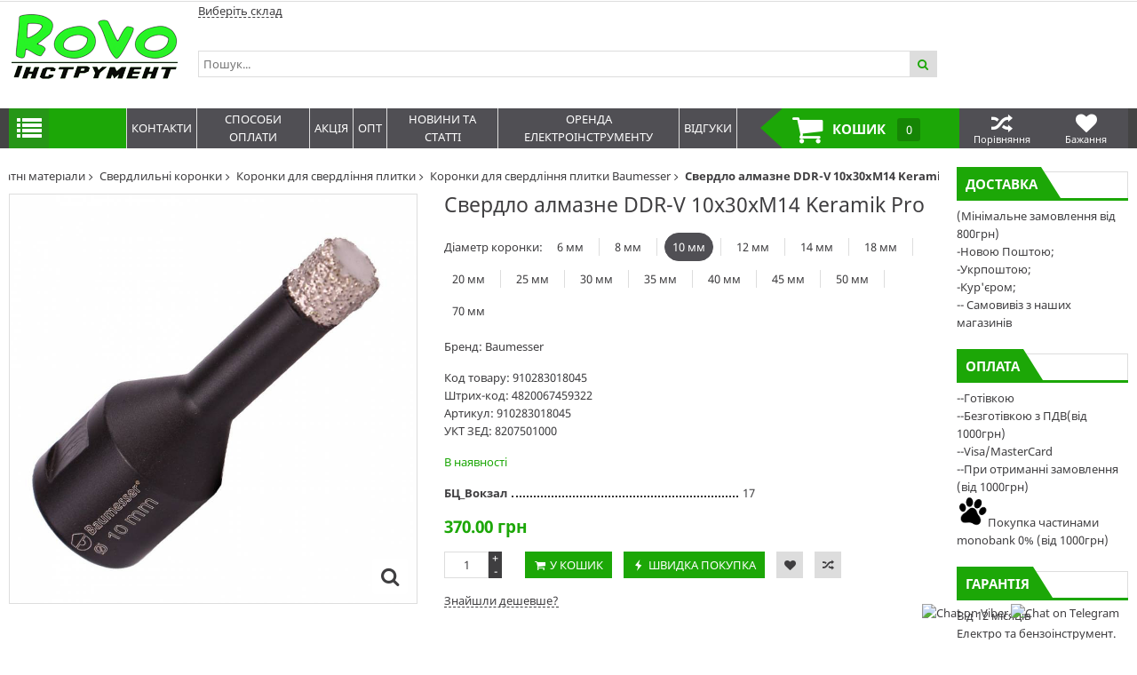

--- FILE ---
content_type: text/html; charset=utf-8
request_url: https://m.rovo.org.ua/sverlo-almaznoe-ddr-v-10x30xm14-keramik-pro-910283018045/
body_size: 42988
content:
<!DOCTYPE html>
<html lang="ua">
<head>
    <title>Свердло алмазне DDR-V 10x30xM14 Keramik Pro Купити в Україні з ПДВ |</title>
    <meta http-equiv="content-type" content="text/html; charset=UTF-8" />
    <meta name="author" content="ROVO - Інструмент" />
            <meta name="viewport" content="width=device-width, initial-scale=1">
    

        <link rel="icon" href="/media/upload/f6/c1/f6c1336c4e4c7b66b6f6d9ee2a5e10ea.ico" type="image/x-icon" />
    <link rel="shortcut icon" href="/media/upload/f6/c1/f6c1336c4e4c7b66b6f6d9ee2a5e10ea.ico" type="image/x-icon" />
            <link rel="alternate" media="only screen and (max-width: 640px)" href="https://m.rovo.org.ua/sverlo-almaznoe-ddr-v-10x30xm14-keramik-pro-910283018045/"/>
        

                
    <meta name="keywords" content="коронки" />
    <meta name="description" content="Свердло алмазне DDR-V 10x30xM14 Keramik Pro ✅Купити в Rovo.org.ua ✅Працюємо з ПДВ. ☎: (067) 142 45 51. Доставка 910283018045 по всій Україні!" />
    <meta name="author" content="ROVO - Інструмент" />
    <meta name="dcterms.rightsHolder" content="ROVO - Інструмент" />

            <meta property="og:image" content="https://rovo.org.ua/media/shop/53/a8/product-Sverlo-almaznoe-DDR-V-10x30xM14-Keramik-Pro_53a8c5ab86db02f4090408f69ce22b47.jpg" />
                <meta property="og:title" content="Свердло алмазне DDR-V 10x30xM14 Keramik Pro" />
                <meta property="og:description" content="Свердло алмазне DDR-V 10x30xM14 Keramik Pro ✅Купити в Rovo.org.ua ✅Працюємо з ПДВ. ☎: (067) 142 45 51. Доставка 910283018045 по всій Україні!" />
    

    <link rel="preload" href="/cache/5859cecd9faef254fdd4b8c8d72221b4-20250904103329.css" as="style">
    <link href="/cache/5859cecd9faef254fdd4b8c8d72221b4-20250904103329.css" rel="stylesheet" type="text/css">


    <link rel="preload" href="/cache/954fc2878f76e320cd24fb81ec431258-20250904103329.js" as="script">
    <script type="text/javascript" src="/cache/954fc2878f76e320cd24fb81ec431258-20250904103329.js" ></script>

    <link rel="alternate" href="/news/rss/" type="application/rss+xml" />


            <!-- Facebook_Pixel Code -->
<script>
!function(f,b,e,v,n,t,s)
{if(f.fbq)return;n=f.fbq=function(){n.callMethod?
n.callMethod.apply(n,arguments):n.queue.push(arguments)};
if(!f._fbq)f._fbq=n;n.push=n;n.loaded=!0;n.version='2.0';
n.queue=[];t=b.createElement(e);t.async=!0;
t.src=v;s=b.getElementsByTagName(e)[0];
s.parentNode.insertBefore(t,s)}(window, document,'script',
'https://connect.facebook.net/en_US/fbevents.js');
fbq('init', '490846778926852');
fbq('track', 'PageView');
</script>
<noscript><img height="1" width="1" style="display:none"
src="https://www.facebook.com/tr?id=490846778926852&ev=PageView&noscript=1"
/></noscript>
<!-- End Facebook Pixel Code -->
                <script type="text/javascript">
window.dataLayer = window.dataLayer || [];
dataLayer.push({
dynx_itemid: "98722",
dynx_pagetype: "offerdetail",
dynx_totalvalue: "370"
});
</script>
    
<script type="text/javascript">
    var translate = {};
    
    window.onebox = window.onebox || {};
    window.onebox.translate = translate;
</script>
    
<!-- Google Tag Manager -->
<script>(function(w,d,s,l,i){w[l]=w[l]||[];w[l].push({'gtm.start':
new Date().getTime(),event:'gtm.js'});var f=d.getElementsByTagName(s)[0],
j=d.createElement(s),dl=l!='dataLayer'?'&l='+l:'';j.async=true;j.src=
'https://www.googletagmanager.com/gtm.js?id='+i+dl;f.parentNode.insertBefore(j,f);
})(window,document,'script','dataLayer','GTM-K6C69L');</script>
<!-- End Google Tag Manager -->
<meta name="google-site-verification" content="WHldS64sj9Wr7kM1EVRiclpp0HaB1F-ql5aszlau6NY" />
<div class="def-gototop js-gototop"></div>

    
</head>

<body data-adaptive="" data-min-width="980"  >
        


    <div class="wpt-page-wrapper js-grid-desktop"  >
        <div class="wpt-content-wrapper">
            <div class="wrapper-cell">
                <div class="wpt-row-styler">
                    <div class="wpt-row-wrapper global-max-width global-min-width">
                        <div class="wpt-row">
                            <div class="wpt-column span-12">
                                
                            </div>
                        </div>
                    </div>
                </div>

                    <div class="wpt-row-styler ">
        <div class="wpt-row-wrapper x-12  global-max-width global-min-width ">
            <div class="wpt-row">
                                    <div data-id="1" class="wpt-column  span-10" data-span="10">
                        <div class="js-block-element"  data-desktop="1" data-tablet="1" data-mobile="1" data-desktop-sort="2" data-tablet-sort="2" data-mobile-sort="2" ><div>
                <div class="def-block-crumbs" itemscope itemtype="https://schema.org/BreadcrumbList">
            <div class="item def-icon-home"  itemprop="itemListElement" itemscope itemtype="https://schema.org/ListItem">
                <a href="/" itemprop="item">
                    <span itemprop="name">ROVO - Інструмент</span>
                    <meta itemprop="position" content="1" />
                </a>
            </div>
                                                <div class="item def-icon-angle-right"  itemprop="itemListElement" itemscope itemtype="https://schema.org/ListItem">
                        <a href="https://m.rovo.org.ua/vitratni-materiali/" itemprop="item">
                            <span itemprop="name">Витратні матеріали</span>
                            <meta itemprop="position" content="2" />
                        </a>
                    </div>
                                                                <div class="item def-icon-angle-right"  itemprop="itemListElement" itemscope itemtype="https://schema.org/ListItem">
                        <a href="https://m.rovo.org.ua/koronki-sverlilnie/" itemprop="item">
                            <span itemprop="name">Свердлильні коронки</span>
                            <meta itemprop="position" content="3" />
                        </a>
                    </div>
                                                                <div class="item def-icon-angle-right"  itemprop="itemListElement" itemscope itemtype="https://schema.org/ListItem">
                        <a href="https://m.rovo.org.ua/koronki-dlya-sverdlinnya-plitki/" itemprop="item">
                            <span itemprop="name">Коронки для свердління плитки</span>
                            <meta itemprop="position" content="4" />
                        </a>
                    </div>
                                                                <div class="item def-icon-angle-right"  itemprop="itemListElement" itemscope itemtype="https://schema.org/ListItem">
                        <a href="https://m.rovo.org.ua/koronki-dlya-sverdlinnya-plitki/?brand[]=1130" itemprop="item">
                            <span itemprop="name">Коронки для свердління плитки Baumesser</span>
                            <meta itemprop="position" content="5" />
                        </a>
                    </div>
                                                                <div class="item def-icon-angle-right">
                        <span>
                            <strong>Свердло алмазне DDR-V 10x30xM14 Keramik Pro</strong>
                        </span>
                    </div>
                                                </div>
    </div>
</div><div class="js-block-element"  data-desktop="1" data-tablet="1" data-mobile="1" data-desktop-sort="3" data-tablet-sort="3" data-mobile-sort="3" ><div class="def-product-view" itemscope itemtype="http://schema.org/Product">
        <div class="product-images">

        <div class="def-block-slick-wrap">
            <div class="def-block-slick-slider def-product-gallery js-gallery-product">
                                <div>
                    <a class="js-zoom-to zoom-item" href="javascript:void(0);">
                                <span>
                                    <img src="/media/thumb/53/a8/product-Sverlo-almaznoe-DDR-V-10x30xM14-Keramik-Pro_53a8c5ab86db02f4090408f69ce22b47.ipthumb850x850prop.jpg"  alt="Свердло алмазне DDR-V 10x30xM14 Keramik Pro-910283018045" title="Свердло алмазне DDR-V 10x30xM14 Keramik Pro 910283018045 ROVO_org_ua" data-src="/media/thumb/53/a8/product-Sverlo-almaznoe-DDR-V-10x30xM14-Keramik-Pro_53a8c5ab86db02f4090408f69ce22b47.ipthumb800xprop.jpg" itemprop="image" />
                                </span>
                    </a>

                    <a class="colorbox full-size-image def-icon-search" href="/media/thumb/53/a8/product-Sverlo-almaznoe-DDR-V-10x30xM14-Keramik-Pro_53a8c5ab86db02f4090408f69ce22b47.ipthumb800xprop.jpg" title="Свердло алмазне DDR-V 10x30xM14 Keramik Pro"></a>

                                    </div>
                                <div>
                    <a class="js-zoom-to zoom-item" href="javascript:void(0);">
                                <span>
                                    <img src="/media/thumb/58/72/product-Sverlo-almaznoe-DDR-V-10x30xM14-Keramik-Pro_58721ff8c221f6b954f986f0dc69f52d.ipthumb850x850prop.jpg"  alt="Свердло алмазне DDR-V 10x30xM14 Keramik Pro-910283018045" title="Свердло алмазне DDR-V 10x30xM14 Keramik Pro 910283018045 ROVO_org_ua" data-src="/media/thumb/58/72/product-Sverlo-almaznoe-DDR-V-10x30xM14-Keramik-Pro_58721ff8c221f6b954f986f0dc69f52d.ipthumb650xprop.jpg" itemprop="image" />
                                </span>
                    </a>

                    <a class="colorbox full-size-image def-icon-search" href="/media/thumb/58/72/product-Sverlo-almaznoe-DDR-V-10x30xM14-Keramik-Pro_58721ff8c221f6b954f986f0dc69f52d.ipthumb650xprop.jpg" title="Свердло алмазне DDR-V 10x30xM14 Keramik Pro"></a>

                                    </div>
                                <div>
                    <a class="js-zoom-to zoom-item" href="javascript:void(0);">
                                <span>
                                    <img src="/media/thumb/24/60/product-Sverlo-almaznoe-DDR-V-10x30xM14-Keramik-Pro_246073d3b1c0ea545abbdd64668f7f58.ipthumb850x850prop.jpg"  alt="Свердло алмазне DDR-V 10x30xM14 Keramik Pro-910283018045" title="Свердло алмазне DDR-V 10x30xM14 Keramik Pro 910283018045 ROVO_org_ua" data-src="/media/thumb/24/60/product-Sverlo-almaznoe-DDR-V-10x30xM14-Keramik-Pro_246073d3b1c0ea545abbdd64668f7f58.ipthumb650xprop.jpg" itemprop="image" />
                                </span>
                    </a>

                    <a class="colorbox full-size-image def-icon-search" href="/media/thumb/24/60/product-Sverlo-almaznoe-DDR-V-10x30xM14-Keramik-Pro_246073d3b1c0ea545abbdd64668f7f58.ipthumb650xprop.jpg" title="Свердло алмазне DDR-V 10x30xM14 Keramik Pro"></a>

                                    </div>
                                <div>
                    <a class="js-zoom-to zoom-item" href="javascript:void(0);">
                                <span>
                                    <img src="/media/thumb/ce/ce/product-Sverlo-almaznoe-DDR-V-10x30xM14-Keramik-Pro_cece5b714753eec98ac6a46e18bf8493.ipthumb850x850prop.jpg"  alt="Свердло алмазне DDR-V 10x30xM14 Keramik Pro-910283018045" title="Свердло алмазне DDR-V 10x30xM14 Keramik Pro 910283018045 ROVO_org_ua" data-src="/media/thumb/ce/ce/product-Sverlo-almaznoe-DDR-V-10x30xM14-Keramik-Pro_cece5b714753eec98ac6a46e18bf8493.ipthumb650xprop.jpg" itemprop="image" />
                                </span>
                    </a>

                    <a class="colorbox full-size-image def-icon-search" href="/media/thumb/ce/ce/product-Sverlo-almaznoe-DDR-V-10x30xM14-Keramik-Pro_cece5b714753eec98ac6a46e18bf8493.ipthumb650xprop.jpg" title="Свердло алмазне DDR-V 10x30xM14 Keramik Pro"></a>

                                    </div>
                                <div>
                    <a class="js-zoom-to zoom-item" href="javascript:void(0);">
                                <span>
                                    <img src="/media/thumb/d4/fe/product-Sverlo-almaznoe-DDR-V-10x30xM14-Keramik-Pro_d4fe51eaa287c1737892837bbfe18219.ipthumb850x850prop.jpg"  alt="Свердло алмазне DDR-V 10x30xM14 Keramik Pro-910283018045" title="Свердло алмазне DDR-V 10x30xM14 Keramik Pro 910283018045 ROVO_org_ua" data-src="/media/thumb/d4/fe/product-Sverlo-almaznoe-DDR-V-10x30xM14-Keramik-Pro_d4fe51eaa287c1737892837bbfe18219.ipthumb650xprop.jpg" itemprop="image" />
                                </span>
                    </a>

                    <a class="colorbox full-size-image def-icon-search" href="/media/thumb/d4/fe/product-Sverlo-almaznoe-DDR-V-10x30xM14-Keramik-Pro_d4fe51eaa287c1737892837bbfe18219.ipthumb650xprop.jpg" title="Свердло алмазне DDR-V 10x30xM14 Keramik Pro"></a>

                                    </div>
                                <div>
                    <a class="js-zoom-to zoom-item" href="javascript:void(0);">
                                <span>
                                    <img src="/media/thumb/ab/c3/product-Sverlo-almaznoe-DDR-V-10x30xM14-Keramik-Pro_abc3afc4817018932566449b820e0c3a.ipthumb850x850prop.jpg"  alt="Свердло алмазне DDR-V 10x30xM14 Keramik Pro-910283018045" title="Свердло алмазне DDR-V 10x30xM14 Keramik Pro 910283018045 ROVO_org_ua" data-src="/media/thumb/ab/c3/product-Sverlo-almaznoe-DDR-V-10x30xM14-Keramik-Pro_abc3afc4817018932566449b820e0c3a.ipthumb650xprop.jpg" itemprop="image" />
                                </span>
                    </a>

                    <a class="colorbox full-size-image def-icon-search" href="/media/thumb/ab/c3/product-Sverlo-almaznoe-DDR-V-10x30xM14-Keramik-Pro_abc3afc4817018932566449b820e0c3a.ipthumb650xprop.jpg" title="Свердло алмазне DDR-V 10x30xM14 Keramik Pro"></a>

                                    </div>
                                <div>
                    <a class="js-zoom-to zoom-item" href="javascript:void(0);">
                                <span>
                                    <img src="/media/thumb/a7/29/product-Sverlo-almaznoe-DDR-V-10x30xM14-Keramik-Pro_a7292030cc34c07925161a33eb50bb69.ipthumb850x850prop.jpg"  alt="Свердло алмазне DDR-V 10x30xM14 Keramik Pro-910283018045" title="Свердло алмазне DDR-V 10x30xM14 Keramik Pro 910283018045 ROVO_org_ua" data-src="/media/thumb/a7/29/product-Sverlo-almaznoe-DDR-V-10x30xM14-Keramik-Pro_a7292030cc34c07925161a33eb50bb69.ipthumb800xprop.jpg" itemprop="image" />
                                </span>
                    </a>

                    <a class="colorbox full-size-image def-icon-search" href="/media/thumb/a7/29/product-Sverlo-almaznoe-DDR-V-10x30xM14-Keramik-Pro_a7292030cc34c07925161a33eb50bb69.ipthumb800xprop.jpg" title="Свердло алмазне DDR-V 10x30xM14 Keramik Pro"></a>

                                    </div>
                                <div>
                    <a class="js-zoom-to zoom-item" href="javascript:void(0);">
                                <span>
                                    <img src="/media/thumb/51/2a/product-Sverlo-almaznoe-DDR-V-10x30xM14-Keramik-Pro_512aa5bc0831b21dab68fb79c3cdebba.ipthumb850x850prop.jpg"  alt="Свердло алмазне DDR-V 10x30xM14 Keramik Pro-910283018045" title="Свердло алмазне DDR-V 10x30xM14 Keramik Pro 910283018045 ROVO_org_ua" data-src="/media/thumb/51/2a/product-Sverlo-almaznoe-DDR-V-10x30xM14-Keramik-Pro_512aa5bc0831b21dab68fb79c3cdebba.ipthumb800xprop.jpg" itemprop="image" />
                                </span>
                    </a>

                    <a class="colorbox full-size-image def-icon-search" href="/media/thumb/51/2a/product-Sverlo-almaznoe-DDR-V-10x30xM14-Keramik-Pro_512aa5bc0831b21dab68fb79c3cdebba.ipthumb800xprop.jpg" title="Свердло алмазне DDR-V 10x30xM14 Keramik Pro"></a>

                                    </div>
                                <div>
                    <a class="js-zoom-to zoom-item" href="javascript:void(0);">
                                <span>
                                    <img src="/media/thumb/b4/e7/product-Sverlo-almaznoe-DDR-V-10x30xM14-Keramik-Pro_b4e702667702dc8b0ba0bb5660368afd.ipthumb850x850prop.jpg"  alt="Свердло алмазне DDR-V 10x30xM14 Keramik Pro-910283018045" title="Свердло алмазне DDR-V 10x30xM14 Keramik Pro 910283018045 ROVO_org_ua" data-src="/media/thumb/b4/e7/product-Sverlo-almaznoe-DDR-V-10x30xM14-Keramik-Pro_b4e702667702dc8b0ba0bb5660368afd.ipthumb800xprop.jpg" itemprop="image" />
                                </span>
                    </a>

                    <a class="colorbox full-size-image def-icon-search" href="/media/thumb/b4/e7/product-Sverlo-almaznoe-DDR-V-10x30xM14-Keramik-Pro_b4e702667702dc8b0ba0bb5660368afd.ipthumb800xprop.jpg" title="Свердло алмазне DDR-V 10x30xM14 Keramik Pro"></a>

                                    </div>
                                <div>
                    <a class="js-zoom-to zoom-item" href="javascript:void(0);">
                                <span>
                                    <img src="/media/thumb/7b/28/product-Sverlo-almaznoe-DDR-V-10x30xM14-Keramik-Pro_7b28d09362adc3cfed1ae246af681dc5.ipthumb850x850prop.jpg"  alt="Свердло алмазне DDR-V 10x30xM14 Keramik Pro-910283018045" title="Свердло алмазне DDR-V 10x30xM14 Keramik Pro 910283018045 ROVO_org_ua" data-src="/media/thumb/7b/28/product-Sverlo-almaznoe-DDR-V-10x30xM14-Keramik-Pro_7b28d09362adc3cfed1ae246af681dc5.ipthumb800xprop.jpg" itemprop="image" />
                                </span>
                    </a>

                    <a class="colorbox full-size-image def-icon-search" href="/media/thumb/7b/28/product-Sverlo-almaznoe-DDR-V-10x30xM14-Keramik-Pro_7b28d09362adc3cfed1ae246af681dc5.ipthumb800xprop.jpg" title="Свердло алмазне DDR-V 10x30xM14 Keramik Pro"></a>

                                    </div>
                            </div>
        </div>

                <div class="def-block-slick-wrap js-section-slider-wrap">
            <div class="def-block-slick-slider js-section-slider-for-gallery">
                                <div>
                    <a class="gallery-item-thumb" href="javascript:void(0);">
                                    <span>
                                        <img src="/media/thumb/53/a8/product-Sverlo-almaznoe-DDR-V-10x30xM14-Keramik-Pro_53a8c5ab86db02f4090408f69ce22b47.ipthumb850x850prop.jpg" alt=""/>
                                    </span>
                    </a>
                </div>
                                <div>
                    <a class="gallery-item-thumb" href="javascript:void(0);">
                                    <span>
                                        <img src="/media/thumb/58/72/product-Sverlo-almaznoe-DDR-V-10x30xM14-Keramik-Pro_58721ff8c221f6b954f986f0dc69f52d.ipthumb850x850prop.jpg" alt=""/>
                                    </span>
                    </a>
                </div>
                                <div>
                    <a class="gallery-item-thumb" href="javascript:void(0);">
                                    <span>
                                        <img src="/media/thumb/24/60/product-Sverlo-almaznoe-DDR-V-10x30xM14-Keramik-Pro_246073d3b1c0ea545abbdd64668f7f58.ipthumb850x850prop.jpg" alt=""/>
                                    </span>
                    </a>
                </div>
                                <div>
                    <a class="gallery-item-thumb" href="javascript:void(0);">
                                    <span>
                                        <img src="/media/thumb/ce/ce/product-Sverlo-almaznoe-DDR-V-10x30xM14-Keramik-Pro_cece5b714753eec98ac6a46e18bf8493.ipthumb850x850prop.jpg" alt=""/>
                                    </span>
                    </a>
                </div>
                                <div>
                    <a class="gallery-item-thumb" href="javascript:void(0);">
                                    <span>
                                        <img src="/media/thumb/d4/fe/product-Sverlo-almaznoe-DDR-V-10x30xM14-Keramik-Pro_d4fe51eaa287c1737892837bbfe18219.ipthumb850x850prop.jpg" alt=""/>
                                    </span>
                    </a>
                </div>
                                <div>
                    <a class="gallery-item-thumb" href="javascript:void(0);">
                                    <span>
                                        <img src="/media/thumb/ab/c3/product-Sverlo-almaznoe-DDR-V-10x30xM14-Keramik-Pro_abc3afc4817018932566449b820e0c3a.ipthumb850x850prop.jpg" alt=""/>
                                    </span>
                    </a>
                </div>
                                <div>
                    <a class="gallery-item-thumb" href="javascript:void(0);">
                                    <span>
                                        <img src="/media/thumb/a7/29/product-Sverlo-almaznoe-DDR-V-10x30xM14-Keramik-Pro_a7292030cc34c07925161a33eb50bb69.ipthumb850x850prop.jpg" alt=""/>
                                    </span>
                    </a>
                </div>
                                <div>
                    <a class="gallery-item-thumb" href="javascript:void(0);">
                                    <span>
                                        <img src="/media/thumb/51/2a/product-Sverlo-almaznoe-DDR-V-10x30xM14-Keramik-Pro_512aa5bc0831b21dab68fb79c3cdebba.ipthumb850x850prop.jpg" alt=""/>
                                    </span>
                    </a>
                </div>
                                <div>
                    <a class="gallery-item-thumb" href="javascript:void(0);">
                                    <span>
                                        <img src="/media/thumb/b4/e7/product-Sverlo-almaznoe-DDR-V-10x30xM14-Keramik-Pro_b4e702667702dc8b0ba0bb5660368afd.ipthumb850x850prop.jpg" alt=""/>
                                    </span>
                    </a>
                </div>
                                <div>
                    <a class="gallery-item-thumb" href="javascript:void(0);">
                                    <span>
                                        <img src="/media/thumb/7b/28/product-Sverlo-almaznoe-DDR-V-10x30xM14-Keramik-Pro_7b28d09362adc3cfed1ae246af681dc5.ipthumb850x850prop.jpg" alt=""/>
                                    </span>
                    </a>
                </div>
                            </div>

                        <div class="slider-prev def-icon-angle-left"></div>
            <div class="slider-next def-icon-angle-right"></div>
                    </div>
            </div>
    
    <div class="def-product-data ">
        <h1 itemprop="name"> Свердло алмазне DDR-V 10x30xM14 Keramik Pro </h1>
        <link itemprop="url" href="https://m.rovo.org.ua/sverlo-almaznoe-ddr-v-10x30xm14-keramik-pro-910283018045/" />

        
    
    <div class="def-relative-colors" >
<div class="title">Діаметр коронки:</div>
<a class="" href="https://m.rovo.org.ua/sverlo-almaznoe-ddr-v-06x30xm14-keramik-pro-910283018041/" title="6 мм">
        <span class="text ">6 мм</span>
</a>
<span class="line"></span>
<a class="" href="https://m.rovo.org.ua/sverlo-almaznoe-ddr-v-08x30xm14-keramik-pro-910283018043/" title="8 мм">
        <span class="text ">8 мм</span>
</a>
<span class="line"></span>
<a class="selected" href="https://m.rovo.org.ua/sverlo-almaznoe-ddr-v-10x30xm14-keramik-pro-910283018045/" title="10 мм">
        <span class="text ">10 мм</span>
</a>
<span class="line"></span>
<a class="" href="https://m.rovo.org.ua/sverlo-almaznoe-ddr-v-12x30xm14-keramik-pro-910283018047/" title="12 мм">
        <span class="text ">12 мм</span>
</a>
<span class="line"></span>
<a class="" href="https://m.rovo.org.ua/sverlo-almaznoe-ddr-v-14x30xm14-keramik-pro-910283018049/" title="14 мм">
        <span class="text ">14 мм</span>
</a>
<span class="line"></span>
<a class="" href="https://m.rovo.org.ua/sverlo-almaznoe-ddr-v-18x30xm14-keramik-pro-910283018055/" title="18 мм">
        <span class="text ">18 мм</span>
</a>
<span class="line"></span>
<a class="" href="https://m.rovo.org.ua/sverdlo-almazne-ddr-v-20x30xm14-keramik-pro-910283018057/" title="20 мм">
        <span class="text ">20 мм</span>
</a>
<span class="line"></span>
<a class="" href="https://m.rovo.org.ua/sverlo-almaznoe-ddr-v-25x30xm14-keramik-pro-910283018059/" title="25 мм">
        <span class="text ">25 мм</span>
</a>
<span class="line"></span>
<a class="" href="https://m.rovo.org.ua/sverlo-almaznoe-ddr-v-30x30xm14-keramik-pro-910283018063/" title="30 мм">
        <span class="text ">30 мм</span>
</a>
<span class="line"></span>
<a class="" href="https://m.rovo.org.ua/sverlo-almaznoe-ddr-v-35x30xm14-keramik-pro-910283018066/" title="35 мм">
        <span class="text ">35 мм</span>
</a>
<span class="line"></span>
<a class="" href="https://m.rovo.org.ua/sverlo-almaznoe-ddr-v-40x30xm14-keramik-pro-910283018104/" title="40 мм">
        <span class="text ">40 мм</span>
</a>
<span class="line"></span>
<a class="" href="https://m.rovo.org.ua/sverlo-almaznoe-ddr-v-45x30xm14-keramik-pro-910283018173/" title="45 мм">
        <span class="text ">45 мм</span>
</a>
<span class="line"></span>
<a class="" href="https://m.rovo.org.ua/sverdlo-almazne-ddr-v-50x30xm14-keramik-pro-910283018174/" title="50 мм">
        <span class="text ">50 мм</span>
</a>
<span class="line"></span>
<a class="" href="https://m.rovo.org.ua/sverdlo-almazne-ddr-v-70x30xm14-keramik-pro-910283018185/" title="70 мм">
        <span class="text ">70 мм</span>
</a>
</div>

<div class="block-brand">
        Бренд:
    <a href="https://m.rovo.org.ua/baumesser/" itemprop="brand">
        Baumesser
                <img itemprop="logo" src="/media/thumb/44/92/449298bfe9b9328539e08343e7481634.ipthumb100xprop.jpg" alt="Baumesser" title="Baumesser" />
            </a>
    <br />
    
    </div>

<div class="block-codes">
        Код товару: <span itemprop="mpn">910283018045</span><br />
            <meta itemprop="sku" content="910283018045" />
            Штрих-код: <span itemprop="gtin13">4820067459322</span><br />
            Артикул: <span>910283018045</span><br />
        <div class="fields">
                УКТ ЗЕД: <span>8207501000</span><br />
            </div>
</div>



<div class="review-toolbar">
    
    </div>

<div itemprop="offers" itemscope itemtype="http://schema.org/Offer">
    <form method="post" id="id-order">
        <div class="avail-block">
            <link itemprop="url" href="https://m.rovo.org.ua/sverlo-almaznoe-ddr-v-10x30xm14-keramik-pro-910283018045/" />
                        <link itemprop="availability" href="http://schema.org/InStock"/>
                        <div class="avail-text">В наявності</div>
                                </div>
                <div class="rovo-avail-table">
            <div class="table">
                                <div class="row-block">
                    <div class="name">БЦ_Вокзал</div>
                    <div class="dots"></div>
                    <div class="val">17 </div>
                </div>
                            </div>
        </div>
                <div class="price-block">
                                    <div class="def-price-available">
                                <span  id="priceSpan">
                                                                            370.00
                                                                    </span>
                                <meta itemprop="price" content="370.00" />
                <span >грн</span>
                            </div>
                        <meta itemprop="priceCurrency" content="UAH" />
            
            <div class="js_personal_discount_check" data-productid="98722"></div>

            <input type="hidden" id="canAddMarkup" value="                            370.00">
                        <input type="hidden" id="priceRoundingOff" value="">
        </div>

        
                        <div class="buy-block">
                        <div class="count js-count-control">
                <input class="js-shop-buy-count" name="count" type="text" value="1"  data-divisibility=""/>
                <a class="plus js-count-plus" href="javascript:void(0);"> + </a>
                <a class="minus js-count-minus" href="javascript:void(0);"> - </a>
            </div>
            <span class="unit"></span>
            
            <div class="buttons-block js-thumb-ajax-container">
                                                <div class="js-shop-buy" data-productid="98722">
                    <a class="js-shop-buy-action js-form-validation def-submit def-icon-basket " href="#">У кошик</a>
                </div>
                                <a class="def-submit def-icon-flash js-link-quickorder-toggle" href="javascript: void(0);" onclick="basket_order_quick('98722', 'Свердло алмазне DDR-V 10x30xM14 Keramik Pro', '1');">Швидка покупка</a>
                                
                <div class="js-shop-compare" data-productid="98722">
                                        <a class="action-btn like def-icon-heart js-shop-favorite" href="javascript:void(0);" data-productid="98722" title="У бажане"></a>
                                                            <a class="action-btn compare def-icon-shuffle js-shop-compare-action" href="javascript:void(0);" title="Порівняти"></a>
                    <a class="action-btn compare def-icon-shuffle active js-shop-compared" href="/compare/" title="В порівнянні" style="display: none;"></a>
                                    </div>
                            </div>
            <div class="notices-links">
                <a class="def-link-dashed js-link-cheaper-toggle" style="display: none;" href="javascript: void(0);" onclick="popupOpen('.js-block-cheaper');">Знайшли дешевше?</a>
                            </div>
        </div>

        
        
            </form>
</div>
</div>
<div class="clear"></div>


</div>


<script type="application/javascript">
    $j(function () {
        $j('.js-cute-select').selectbox();
    });
</script></div><div class="js-block-element"  data-desktop="1" data-tablet="1" data-mobile="1" data-desktop-sort="4" data-tablet-sort="4" data-mobile-sort="4" >
</div><div class="js-block-element"  data-desktop="1" data-tablet="1" data-mobile="1" data-desktop-sort="5" data-tablet-sort="5" data-mobile-sort="5" >
</div><div class="js-block-element"  data-desktop="1" data-tablet="1" data-mobile="1" data-desktop-sort="7" data-tablet-sort="7" data-mobile-sort="7" ><div class="def-block-tabs">
    <div class="tabs-controls">
                    <a class="tab-item js-tab" href="javascript:void(0);" data-rel="description-block">Про товар</a>
                                    <a class="tab-item js-tab" href="javascript:void(0);" data-rel="features-block">Характеристики</a>
                                    <a class="tab-item js-tab js-tab-review" href="javascript:void(0);" data-rel="feedback-block">Відгуки</a>
                                                                <div class="clear"></div>
    </div>

    <div class="tabs-content js-tabs-content">
                    <div class="section js-description-block" style="display: none;">
                <h2 >Про товар  Свердло алмазне DDR-V 10x30xM14 Keramik Pro </h2>
                <div class="def-editor-content">
                    DDR M14 Keramik Pro
Це PRO щвидкість!
Щороку розширюється асортимент твердого, морозостійкого керамограніту, обробка якого ускладнюється. Для різання, свердління таких матеріалів потрібен швидкий інструмент.
Вакуумні свердла Baumesser Keramik Pro - це швидкісні свердла для будь-яких видів кераміки та керамограніту. Високопрочний алмаз, закріплений у твердій зв’язці, формує розвинені ріжучі мікрорезці, які ефективно проникають в керамічний матеріал.
Середня швидкість свердління керамограніту 10 мм на КШМ складає 7 сек (5-15 сек в залежності від твердості матеріалу). Ресурс становить 20-70 отворів. Рекомендується встановлювати швидкість КШМ у діапазоні 8000-11 000 об / хв.
Свердління проводити у сухих режимах, погойдуючими рухами, уникаючи тиску на свердло.
Виготовляється в діапазоні діаметрів 6-70 мм. Застосовується на КШМ 125 і 115 мм.


                </div>
                                                                                                                                            <br/>Гарантія:
                                                    Згідно законів України                                                                    <br/>Вид свердла:
                                                    Сегменте                                                                    <br/>Матеріал що обробляється:
                                                    Кераміка;                                                    Керамограніт                                                                    <br/>Діаметр коронки:
                                                    10 мм                                                                    <br/>Сумісність із яким інструментом:
                                                    КШМ (Болгарка)                                                                    <br/>Вага+:
                                                    0.068;                                                    0.158                                                                    <br/>Довжина+:
                                                    33                                                                        </div>
        
        
                    <div class="section js-features-block" style="display: none;">
                <h2>Характеристики  Свердло алмазне DDR-V 10x30xM14 Keramik Pro </h2>
                                    <table class="def-table">
                        <thead>
                        <tr>
                            <td>Властивості</td>
                            <td>Характеристики</td>
                        </tr>
                        </thead>
                                                    <tr>
                                <td>Гарантія</td>
                                <td>
                                                                                                                                                                                                        <a href="https://m.rovo.org.ua/koronki-dlya-sverdlinnya-plitki/filter/garantiya-zgidno-zakonodavstva-ukraini/" title="Всі Коронки для свердління плитки Згідно законів України">Згідно законів України</a>
                                                                                                            </td>
                            </tr>
                                                    <tr>
                                <td>Вид свердла</td>
                                <td>
                                                                                                                                                                                                        <a href="https://m.rovo.org.ua/koronki-dlya-sverdlinnya-plitki/filter/vid-sverdla-segmente/" title="Всі Коронки для свердління плитки Сегменте">Сегменте</a>
                                                                                                            </td>
                            </tr>
                                                    <tr>
                                <td>Матеріал що обробляється</td>
                                <td>
                                                                                                                                                                                                        <a href="https://m.rovo.org.ua/koronki-dlya-sverdlinnya-plitki/filter/material-shcho-obroblyaietsya-keramika/" title="Всі Коронки для свердління плитки Кераміка">Кераміка</a>
                                                                                                                                                            ,&nbsp;                                                                                    <a href="https://m.rovo.org.ua/koronki-dlya-sverdlinnya-plitki/filter/material-shcho-obroblyaietsya-keramogranit/" title="Всі Коронки для свердління плитки Керамограніт">Керамограніт</a>
                                                                                                            </td>
                            </tr>
                                                    <tr>
                                <td>Діаметр коронки</td>
                                <td>
                                                                                                                                                                                                        <a href="https://m.rovo.org.ua/koronki-dlya-sverdlinnya-plitki/filter/diametr-koronki-10/" title="Всі Коронки для свердління плитки 10 мм">10 мм</a>
                                                                                                            </td>
                            </tr>
                                                    <tr>
                                <td>Сумісність із яким інструментом</td>
                                <td>
                                                                                                                                                                                                        <a href="https://m.rovo.org.ua/koronki-dlya-sverdlinnya-plitki/filter/sumisnist-iz-yakim-instrumentom-kshm-bolgarka/" title="Всі Коронки для свердління плитки КШМ (Болгарка)">КШМ (Болгарка)</a>
                                                                                                            </td>
                            </tr>
                                                    <tr>
                                <td>Вага+</td>
                                <td>
                                                                                                                                                                                                        <a href="https://m.rovo.org.ua/koronki-dlya-sverdlinnya-plitki/filter/vaga-0068/" title="Всі Коронки для свердління плитки 0.068">0.068</a>
                                                                                                                                                            ,&nbsp;                                                                                    <a href="https://m.rovo.org.ua/koronki-dlya-sverdlinnya-plitki/filter/vaga-0158/" title="Всі Коронки для свердління плитки 0.158">0.158</a>
                                                                                                            </td>
                            </tr>
                                                    <tr>
                                <td>Довжина+</td>
                                <td>
                                                                                                                                                                                                        <a href="https://m.rovo.org.ua/koronki-dlya-sverdlinnya-plitki/filter/dovzhina-33/" title="Всі Коронки для свердління плитки 33">33</a>
                                                                                                            </td>
                            </tr>
                                            </table>
                                                </div>
        
        
        <div class="section js-feedback-block" style="display: none;">
            <h2>Відгуки  Свердло алмазне DDR-V 10x30xM14 Keramik Pro </h2>
            <div class="def-feedback-list">
                                    <div class="element">
                        <strong style="color:#808080">На жаль, відгуків ще немає, Ви можете стати першим!</strong>
                    </div>
                    <br />
                                <a href="javascript: void(0);" class="def-submit" onclick="popupOpen('.js-popup-comment-block');">Додати відгук</a>

                                                            <div class="def-block-popup js-popup-comment-block" style="display: none;">
                            <div class="dark" onclick="popupClose('.js-popup-comment-block');"></div>
                            <div class="block-popup">
                                <div class="head">
                                    <a href="javascript: void(0);" class="close def-icon-cancel-circled" onclick="popupClose('.js-popup-comment-block');">&nbsp;</a>
                                    <div class="def-section-caption">
                                        <h3><strong>Написати відгук</strong></h3>
                                    </div>
                                </div>
                                <form method="post" enctype="multipart/form-data">
                                    <div class="body">
                                        <table>
                                            <tr>
                                                <td class="vtop">Ім`я<span class="important">*</span>:</td>
                                                <td><input type="text" name="name" /></td>
                                            </tr>
                                            <tr>
                                                <td class="vtop">Телефон<span class="important">*</span>:</td>
                                                <td><input type="text" name="phone" /></td>
                                            </tr>
                                            <tr>
                                                <td class="vtop">Email<span class="important">*</span>:</td>
                                                <td><input type="text" name="email" /></td>
                                            </tr>
                                            <tr>
                                                <td class="vtop">Відгук<span class="important">*</span>:</td>
                                                <td><textarea class="js-required" name="postcomment"></textarea></td>
                                            </tr>
                                            <tr>
                                                <td class="vtop">Плюси:</td>
                                                <td><textarea name="postplus"></textarea></td>
                                            </tr>
                                            <tr>
                                                <td class="vtop">Мінуси:</td>
                                                <td><textarea name="postminus"></textarea></td>
                                            </tr>
                                            <tr>
                                                <td>Оцініть товар</td>
                                                <td>
                                                    <div class="def-block-rating">
                                                        <div class="inner-value"></div>
                                                        <div class="rating-values js-block-rating">
                                                            <span data-count="1"></span>
                                                            <span data-count="2"></span>
                                                            <span data-count="3"></span>
                                                            <span data-count="4"></span>
                                                            <span data-count="5"></span>
                                                        </div>
                                                        <input name="commentrating" type="hidden" value="" />
                                                        <div class="text js-rating-clear"></div>
                                                    </div>
                                                </td>
                                            </tr>
                                            <tr>
                                                <td>
                                                    Завантажити зображення
                                                </td>
                                                <td>
                                                    <input type="file" name="upload_image" />
                                                </td>
                                            </tr>
                                        </table>
                                    </div>
                                    <div class="foot">
                                        <input type="hidden" name="ajs" class="ajs" value="1" />
                                        <input class="js-form-validation def-submit" type="submit" value="Надіслати" name="submitcomment" />
                                    </div>
                                </form>
                            </div>
                        </div>
                                                </div>
        </div>

        

                            <div class="section js-block-materials" style="display: none;">
                <h2>Даний товар не є частиною інших товарів</h2>
            </div>
        
        
                    </div>

            <br />
        <div class="def-product-models">
            <h2><b>Модельний ряд:</b>   </h2>
            <div class="def-table-overflow">
                <table class="def-table">
                    <thead>
                    <tr>
                        <td colspan="2">Найменування</td>
                        <td>Ціна</td>
                                                    <td>Гарантія</td>
                                                    <td>Вид свердла</td>
                                                    <td>Матеріал що обробляється</td>
                                                    <td>Діаметр коронки</td>
                                                    <td>Сумісність із яким інструментом</td>
                                                    <td>Вага+</td>
                                                    <td>Довжина+</td>
                                            </tr>
                    </thead>

                                            <tr>
                                                        <td class="image-cell">
                                                                <a class="js-model-colorbox" href="/media/thumb/2e/51/product-Sverlo-almaznoe-DDR-V-12x30xM14-Keramik-Pro_2e51b7a9bec63399c69e7c608d39098a.ipthumb850x850prop.jpg">
                                    <img class="model-image" src="/media/thumb/2e/51/product-Sverlo-almaznoe-DDR-V-12x30xM14-Keramik-Pro_2e51b7a9bec63399c69e7c608d39098a.ipthumb100x100prop.jpg" alt="">
                                </a>
                                                            </td>
                                                        <td class="mark">
                            <a href="https://m.rovo.org.ua/sverlo-almaznoe-ddr-v-12x30xm14-keramik-pro-910283018047/">Свердло алмазне DDR-V 12x30xM14 Keramik Pro</a>
                            </td>
                            <td class="nowrap">
                                                                                                <div class="def-price-available">
                                    <span id="priceSpan">від 226</span> грн
                                                                    </div>
                                                                
                                
                                <div class="avail">
                                                                                                            <div class="def-available">В наявності</div>
                                                                                                        </div>
                            </td>
                                                        <td>
                                                                Згідно законів України<br>
                                                            </td>
                                                        <td>
                                                                Сегменте<br>
                                                            </td>
                                                        <td>
                                                                Кераміка<br>
                                                                Керамограніт<br>
                                                            </td>
                                                        <td>
                                                                12 мм<br>
                                                            </td>
                                                        <td>
                                                                КШМ (Болгарка)<br>
                                                            </td>
                                                        <td>
                                                                0.069<br>
                                                                0.159<br>
                                                            </td>
                                                        <td>
                                                                33<br>
                                                            </td>
                                                    </tr>
                                            <tr>
                                                        <td class="image-cell">
                                                                <a class="js-model-colorbox" href="/media/thumb/f4/d0/product-Sverlo-almaznoe-DDR-V-14x30xM14-Keramik-Pro_f4d0754a96a7719581f3ea8defe3e801.ipthumb850x850prop.jpg">
                                    <img class="model-image" src="/media/thumb/f4/d0/product-Sverlo-almaznoe-DDR-V-14x30xM14-Keramik-Pro_f4d0754a96a7719581f3ea8defe3e801.ipthumb100x100prop.jpg" alt="">
                                </a>
                                                            </td>
                                                        <td class="mark">
                            <a href="https://m.rovo.org.ua/sverlo-almaznoe-ddr-v-14x30xm14-keramik-pro-910283018049/">Свердло алмазне DDR-V 14x30xM14 Keramik Pro</a>
                            </td>
                            <td class="nowrap">
                                                                                                <div class="def-price-available">
                                    <span id="priceSpan">від 239</span> грн
                                                                    </div>
                                                                
                                                                <s>319 грн</s>
                                
                                <div class="avail">
                                                                                                            <div class="def-available">В наявності</div>
                                                                                                        </div>
                            </td>
                                                        <td>
                                                                Згідно законів України<br>
                                                            </td>
                                                        <td>
                                                                Сегменте<br>
                                                            </td>
                                                        <td>
                                                                Кераміка<br>
                                                                Керамограніт<br>
                                                            </td>
                                                        <td>
                                                                14 мм<br>
                                                            </td>
                                                        <td>
                                                                КШМ (Болгарка)<br>
                                                            </td>
                                                        <td>
                                                                0.076<br>
                                                                0.166<br>
                                                            </td>
                                                        <td>
                                                                35<br>
                                                            </td>
                                                    </tr>
                                            <tr>
                                                        <td class="image-cell">
                                                                <a class="js-model-colorbox" href="/media/thumb/d6/2a/product-Sverlo-almaznoe-DDR-V-18x30xM14-Keramik-Pro_d62af2cf5d02f404bee71b7bc1f41cce.ipthumb850x850prop.jpg">
                                    <img class="model-image" src="/media/thumb/d6/2a/product-Sverlo-almaznoe-DDR-V-18x30xM14-Keramik-Pro_d62af2cf5d02f404bee71b7bc1f41cce.ipthumb100x100prop.jpg" alt="">
                                </a>
                                                            </td>
                                                        <td class="mark">
                            <a href="https://m.rovo.org.ua/sverlo-almaznoe-ddr-v-18x30xm14-keramik-pro-910283018055/">Свердло алмазне DDR-V 18x30xM14 Keramik Pro</a>
                            </td>
                            <td class="nowrap">
                                                                                                <div class="def-price-available">
                                    <span id="priceSpan">від 279</span> грн
                                                                    </div>
                                                                
                                
                                <div class="avail">
                                                                                                            <div class="def-available">В наявності</div>
                                                                                                        </div>
                            </td>
                                                        <td>
                                                                Згідно законів України<br>
                                                            </td>
                                                        <td>
                                                                Сегменте<br>
                                                            </td>
                                                        <td>
                                                                Кераміка<br>
                                                                Керамограніт<br>
                                                            </td>
                                                        <td>
                                                                18 мм<br>
                                                            </td>
                                                        <td>
                                                                КШМ (Болгарка)<br>
                                                            </td>
                                                        <td>
                                                                0.099<br>
                                                                0.189<br>
                                                            </td>
                                                        <td>
                                                                35<br>
                                                            </td>
                                                    </tr>
                                            <tr>
                                                        <td class="image-cell">
                                                                <a class="js-model-colorbox" href="/media/thumb/62/7c/product-Sverlo-almaznoe-DDR-V-20x30xM14-Keramik-Pro_627c836cb8d516cf225a57a95190d4bf.ipthumb850x850prop.jpg">
                                    <img class="model-image" src="/media/thumb/62/7c/product-Sverlo-almaznoe-DDR-V-20x30xM14-Keramik-Pro_627c836cb8d516cf225a57a95190d4bf.ipthumb100x100prop.jpg" alt="">
                                </a>
                                                            </td>
                                                        <td class="mark">
                            <a href="https://m.rovo.org.ua/sverdlo-almazne-ddr-v-20x30xm14-keramik-pro-910283018057/">Свердло алмазне DDR-V 20x30xM14 Keramik Pro</a>
                            </td>
                            <td class="nowrap">
                                                                                                <div class="def-price-available">
                                    <span id="priceSpan">від 297</span> грн
                                                                    </div>
                                                                
                                                                <s>417 грн</s>
                                
                                <div class="avail">
                                                                                                            <div class="def-available">В наявності</div>
                                                                                                        </div>
                            </td>
                                                        <td>
                                                                Згідно законів України<br>
                                                            </td>
                                                        <td>
                                                                Сегменте<br>
                                                            </td>
                                                        <td>
                                                                Кераміка<br>
                                                                Керамограніт<br>
                                                            </td>
                                                        <td>
                                                                20 мм<br>
                                                            </td>
                                                        <td>
                                                                КШМ (Болгарка)<br>
                                                            </td>
                                                        <td>
                                                                0.104<br>
                                                                0.194<br>
                                                            </td>
                                                        <td>
                                                                35<br>
                                                            </td>
                                                    </tr>
                                            <tr>
                                                        <td class="image-cell">
                                                                <a class="js-model-colorbox" href="/media/thumb/9f/42/product-Sverlo-almaznoe-DDR-V-25x30xM14-Keramik-Pro_9f4284a4c290210645f0cf4026695b20.ipthumb850x850prop.jpg">
                                    <img class="model-image" src="/media/thumb/9f/42/product-Sverlo-almaznoe-DDR-V-25x30xM14-Keramik-Pro_9f4284a4c290210645f0cf4026695b20.ipthumb100x100prop.jpg" alt="">
                                </a>
                                                            </td>
                                                        <td class="mark">
                            <a href="https://m.rovo.org.ua/sverlo-almaznoe-ddr-v-25x30xm14-keramik-pro-910283018059/">Свердло алмазне DDR-V 25x30xM14 Keramik Pro</a>
                            </td>
                            <td class="nowrap">
                                                                                                <div class="def-price-available">
                                    <span id="priceSpan">від 319</span> грн
                                                                    </div>
                                                                
                                
                                <div class="avail">
                                                                                                            <div class="def-available">В наявності</div>
                                                                                                        </div>
                            </td>
                                                        <td>
                                                                Згідно законів України<br>
                                                            </td>
                                                        <td>
                                                                Сегменте<br>
                                                            </td>
                                                        <td>
                                                                Кераміка<br>
                                                                Керамограніт<br>
                                                            </td>
                                                        <td>
                                                                25 мм<br>
                                                            </td>
                                                        <td>
                                                                КШМ (Болгарка)<br>
                                                            </td>
                                                        <td>
                                                                0.109<br>
                                                                0.199<br>
                                                            </td>
                                                        <td>
                                                                35<br>
                                                            </td>
                                                    </tr>
                                            <tr>
                                                        <td class="image-cell">
                                                                <a class="js-model-colorbox" href="/media/thumb/4c/da/product-Sverlo-almaznoe-DDR-V-06x30xM14-Keramik-Pro_4cdac98009ab345655b1ec06fdc845e9.ipthumb850x850prop.jpg">
                                    <img class="model-image" src="/media/thumb/4c/da/product-Sverlo-almaznoe-DDR-V-06x30xM14-Keramik-Pro_4cdac98009ab345655b1ec06fdc845e9.ipthumb100x100prop.jpg" alt="">
                                </a>
                                                            </td>
                                                        <td class="mark">
                            <a href="https://m.rovo.org.ua/sverlo-almaznoe-ddr-v-06x30xm14-keramik-pro-910283018041/">Свердло алмазне DDR-V 06x30xM14 Distar Keramik Pro</a>
                            </td>
                            <td class="nowrap">
                                                                                                <div class="def-price-unavailable">
                                    <span id="priceSpan">330</span> грн
                                </div>
                                                                
                                
                                <div class="avail">
                                                                                                            <div class="def-unavailable">Немає в наявності</div>
                                                                                                        </div>
                            </td>
                                                        <td>
                                                                Згідно законів України<br>
                                                            </td>
                                                        <td>
                                                                Сегменте<br>
                                                            </td>
                                                        <td>
                                                                Кераміка<br>
                                                                Керамограніт<br>
                                                            </td>
                                                        <td>
                                                                6 мм<br>
                                                            </td>
                                                        <td>
                                                                КШМ (Болгарка)<br>
                                                            </td>
                                                        <td>
                                                                0.06<br>
                                                                0.15<br>
                                                            </td>
                                                        <td>
                                                                33<br>
                                                            </td>
                                                    </tr>
                                            <tr>
                                                        <td class="image-cell">
                                                                <a class="js-model-colorbox" href="/media/thumb/53/a8/product-Sverlo-almaznoe-DDR-V-10x30xM14-Keramik-Pro_53a8c5ab86db02f4090408f69ce22b47.ipthumb850x850prop.jpg">
                                    <img class="model-image" src="/media/thumb/53/a8/product-Sverlo-almaznoe-DDR-V-10x30xM14-Keramik-Pro_53a8c5ab86db02f4090408f69ce22b47.ipthumb100x100prop.jpg" alt="">
                                </a>
                                                            </td>
                                                        <td class="mark">
                            <a href="https://m.rovo.org.ua/sverlo-almaznoe-ddr-v-10x30xm14-keramik-pro-910283018045/">Свердло алмазне DDR-V 10x30xM14 Keramik Pro</a>
                            </td>
                            <td class="nowrap">
                                                                                                <div class="def-price-available">
                                    <span id="priceSpan">від 370</span> грн
                                                                    </div>
                                                                
                                
                                <div class="avail">
                                                                                                            <div class="def-available">В наявності</div>
                                                                                                        </div>
                            </td>
                                                        <td>
                                                                Згідно законів України<br>
                                                            </td>
                                                        <td>
                                                                Сегменте<br>
                                                            </td>
                                                        <td>
                                                                Кераміка<br>
                                                                Керамограніт<br>
                                                            </td>
                                                        <td>
                                                                10 мм<br>
                                                            </td>
                                                        <td>
                                                                КШМ (Болгарка)<br>
                                                            </td>
                                                        <td>
                                                                0.068<br>
                                                                0.158<br>
                                                            </td>
                                                        <td>
                                                                33<br>
                                                            </td>
                                                    </tr>
                                            <tr>
                                                        <td class="image-cell">
                                                                <a class="js-model-colorbox" href="/media/thumb/89/68/product-Sverlo-almaznoe-DDR-V-30x30xM14-Keramik-Pro_8968d9f0734d7a125bd4000f16eaa770.ipthumb850x850prop.jpg">
                                    <img class="model-image" src="/media/thumb/89/68/product-Sverlo-almaznoe-DDR-V-30x30xM14-Keramik-Pro_8968d9f0734d7a125bd4000f16eaa770.ipthumb100x100prop.jpg" alt="">
                                </a>
                                                            </td>
                                                        <td class="mark">
                            <a href="https://m.rovo.org.ua/sverlo-almaznoe-ddr-v-30x30xm14-keramik-pro-910283018063/">Свердло алмазне DDR-V 30x30xM14 Keramik Pro</a>
                            </td>
                            <td class="nowrap">
                                                                                                <div class="def-price-available">
                                    <span id="priceSpan">від 372</span> грн
                                                                    </div>
                                                                
                                                                <s>628 грн</s>
                                
                                <div class="avail">
                                                                                                            <div class="def-available">В наявності</div>
                                                                                                        </div>
                            </td>
                                                        <td>
                                                                Згідно законів України<br>
                                                            </td>
                                                        <td>
                                                                Сегменте<br>
                                                            </td>
                                                        <td>
                                                                Кераміка<br>
                                                                Керамограніт<br>
                                                            </td>
                                                        <td>
                                                                30 мм<br>
                                                            </td>
                                                        <td>
                                                                КШМ (Болгарка)<br>
                                                            </td>
                                                        <td>
                                                                0.124<br>
                                                                0.214<br>
                                                            </td>
                                                        <td>
                                                                35<br>
                                                            </td>
                                                    </tr>
                                            <tr>
                                                        <td class="image-cell">
                                                                <a class="js-model-colorbox" href="/media/thumb/f7/10/product-Sverdlo-almazne-DDR-V-08x30xM14-Keramik-Pro_f710bd518281178f683edee9e69cc7fc.ipthumb850x850prop.jpg">
                                    <img class="model-image" src="/media/thumb/f7/10/product-Sverdlo-almazne-DDR-V-08x30xM14-Keramik-Pro_f710bd518281178f683edee9e69cc7fc.ipthumb100x100prop.jpg" alt="">
                                </a>
                                                            </td>
                                                        <td class="mark">
                            <a href="https://m.rovo.org.ua/sverlo-almaznoe-ddr-v-08x30xm14-keramik-pro-910283018043/">Свердло алмазне DDR-V 08x30xM14 Keramik Pro</a>
                            </td>
                            <td class="nowrap">
                                                                                                <div class="def-price-available">
                                    <span id="priceSpan">від 385</span> грн
                                                                    </div>
                                                                
                                
                                <div class="avail">
                                                                                                            <div class="def-available">В наявності</div>
                                                                                                        </div>
                            </td>
                                                        <td>
                                                                Згідно законів України<br>
                                                            </td>
                                                        <td>
                                                                Сегменте<br>
                                                            </td>
                                                        <td>
                                                                Кераміка<br>
                                                                Керамограніт<br>
                                                            </td>
                                                        <td>
                                                                8 мм<br>
                                                            </td>
                                                        <td>
                                                                КШМ (Болгарка)<br>
                                                            </td>
                                                        <td>
                                                                0.061<br>
                                                                0.151<br>
                                                            </td>
                                                        <td>
                                                                33<br>
                                                            </td>
                                                    </tr>
                                            <tr>
                                                        <td class="image-cell">
                                                                <a class="js-model-colorbox" href="/media/thumb/90/92/product-Sverlo-almaznoe-DDR-V-40x30xM14-Keramik-Pro_9092495f98eb5ce1adb3309673925f70.ipthumb850x850prop.jpg">
                                    <img class="model-image" src="/media/thumb/90/92/product-Sverlo-almaznoe-DDR-V-40x30xM14-Keramik-Pro_9092495f98eb5ce1adb3309673925f70.ipthumb100x100prop.jpg" alt="">
                                </a>
                                                            </td>
                                                        <td class="mark">
                            <a href="https://m.rovo.org.ua/sverlo-almaznoe-ddr-v-40x30xm14-keramik-pro-910283018104/">Свердло алмазне DDR-V 40x30xM14 Keramik Pro</a>
                            </td>
                            <td class="nowrap">
                                                                                                <div class="def-price-available">
                                    <span id="priceSpan">від 478</span> грн
                                                                    </div>
                                                                
                                
                                <div class="avail">
                                                                                                            <div class="def-available">В наявності</div>
                                                                                                        </div>
                            </td>
                                                        <td>
                                                                Згідно законів України<br>
                                                            </td>
                                                        <td>
                                                                Сегменте<br>
                                                            </td>
                                                        <td>
                                                                Кераміка<br>
                                                                Керамограніт<br>
                                                            </td>
                                                        <td>
                                                                40 мм<br>
                                                            </td>
                                                        <td>
                                                                КШМ (Болгарка)<br>
                                                            </td>
                                                        <td>
                                                                0.189<br>
                                                                0.279<br>
                                                            </td>
                                                        <td>
                                                                35<br>
                                                            </td>
                                                    </tr>
                                            <tr>
                                                        <td class="image-cell">
                                                                <a class="js-model-colorbox" href="/media/thumb/f7/06/product-Sverlo-almaznoe-DDR-V-35x30xM14-Keramik-Pro_f706d19a147d5a47d00320cd1422c234.ipthumb850x850prop.jpg">
                                    <img class="model-image" src="/media/thumb/f7/06/product-Sverlo-almaznoe-DDR-V-35x30xM14-Keramik-Pro_f706d19a147d5a47d00320cd1422c234.ipthumb100x100prop.jpg" alt="">
                                </a>
                                                            </td>
                                                        <td class="mark">
                            <a href="https://m.rovo.org.ua/sverlo-almaznoe-ddr-v-35x30xm14-keramik-pro-910283018066/">Свердло алмазне DDR-V 35x30xM14 Keramik Pro</a>
                            </td>
                            <td class="nowrap">
                                                                                                <div class="def-price-available">
                                    <span id="priceSpan">від 660</span> грн
                                                                    </div>
                                                                
                                
                                <div class="avail">
                                                                                                            <div class="def-available">В наявності</div>
                                                                                                        </div>
                            </td>
                                                        <td>
                                                                Згідно законів України<br>
                                                            </td>
                                                        <td>
                                                                Сегменте<br>
                                                            </td>
                                                        <td>
                                                                Кераміка<br>
                                                                Керамограніт<br>
                                                            </td>
                                                        <td>
                                                                35 мм<br>
                                                            </td>
                                                        <td>
                                                                КШМ (Болгарка)<br>
                                                            </td>
                                                        <td>
                                                                0.167<br>
                                                                0.257<br>
                                                            </td>
                                                        <td>
                                                                35<br>
                                                            </td>
                                                    </tr>
                                            <tr>
                                                        <td class="image-cell">
                                                                <a class="js-model-colorbox" href="/media/thumb/83/24/product-Sverlo-almaznoe-DDR-V-50x30xM14-Keramik-Pro_83242fe79440aab84b7c5682dcbab1a2.ipthumb850x850prop.jpg">
                                    <img class="model-image" src="/media/thumb/83/24/product-Sverlo-almaznoe-DDR-V-50x30xM14-Keramik-Pro_83242fe79440aab84b7c5682dcbab1a2.ipthumb100x100prop.jpg" alt="">
                                </a>
                                                            </td>
                                                        <td class="mark">
                            <a href="https://m.rovo.org.ua/sverdlo-almazne-ddr-v-50x30xm14-keramik-pro-910283018174/">Свердло алмазне DDR-V 50x30xM14 Keramik Pro</a>
                            </td>
                            <td class="nowrap">
                                                                                                <div class="def-price-available">
                                    <span id="priceSpan">від 666</span> грн
                                                                    </div>
                                                                
                                                                <s>1040 грн</s>
                                
                                <div class="avail">
                                                                                                            <div class="def-available">В наявності</div>
                                                                                                        </div>
                            </td>
                                                        <td>
                                                                Згідно законів України<br>
                                                            </td>
                                                        <td>
                                                                Сегменте<br>
                                                            </td>
                                                        <td>
                                                                Кераміка<br>
                                                                Керамограніт<br>
                                                            </td>
                                                        <td>
                                                                50 мм<br>
                                                            </td>
                                                        <td>
                                                                КШМ (Болгарка)<br>
                                                            </td>
                                                        <td>
                                                                0.227<br>
                                                                0.317<br>
                                                            </td>
                                                        <td>
                                                                35<br>
                                                            </td>
                                                    </tr>
                                            <tr>
                                                        <td class="image-cell">
                                                                <a class="js-model-colorbox" href="/media/thumb/a0/c7/product-Sverlo-almaznoe-DDR-V-45x30xM14-Keramik-Pro_a0c730b798c54c8e400ed3c5056ec3b2.ipthumb850x850prop.jpg">
                                    <img class="model-image" src="/media/thumb/a0/c7/product-Sverlo-almaznoe-DDR-V-45x30xM14-Keramik-Pro_a0c730b798c54c8e400ed3c5056ec3b2.ipthumb100x100prop.jpg" alt="">
                                </a>
                                                            </td>
                                                        <td class="mark">
                            <a href="https://m.rovo.org.ua/sverlo-almaznoe-ddr-v-45x30xm14-keramik-pro-910283018173/">Свердло алмазне DDR-V 45x30xM14 Keramik Pro</a>
                            </td>
                            <td class="nowrap">
                                                                                                <div class="def-price-available">
                                    <span id="priceSpan">від 925</span> грн
                                                                    </div>
                                                                
                                
                                <div class="avail">
                                                                                                            <div class="def-available">В наявності</div>
                                                                                                        </div>
                            </td>
                                                        <td>
                                                                Згідно законів України<br>
                                                            </td>
                                                        <td>
                                                                Сегменте<br>
                                                            </td>
                                                        <td>
                                                                Кераміка<br>
                                                                Керамограніт<br>
                                                            </td>
                                                        <td>
                                                                45 мм<br>
                                                            </td>
                                                        <td>
                                                                КШМ (Болгарка)<br>
                                                            </td>
                                                        <td>
                                                                0.207<br>
                                                                0.297<br>
                                                            </td>
                                                        <td>
                                                                35<br>
                                                            </td>
                                                    </tr>
                                            <tr>
                                                        <td class="image-cell">
                                                                <a class="js-model-colorbox" href="/media/thumb/c6/38/product-Sverlo-almaznoe-DDR-V-70x30xM14-Keramik-Pro_c6380891d4f7a27a0c6dcc2b5e9fd9d4.ipthumb850x850prop.jpg">
                                    <img class="model-image" src="/media/thumb/c6/38/product-Sverlo-almaznoe-DDR-V-70x30xM14-Keramik-Pro_c6380891d4f7a27a0c6dcc2b5e9fd9d4.ipthumb100x100prop.jpg" alt="">
                                </a>
                                                            </td>
                                                        <td class="mark">
                            <a href="https://m.rovo.org.ua/sverdlo-almazne-ddr-v-70x30xm14-keramik-pro-910283018185/">Свердло алмазне DDR-V 70x30xM14 Keramik Pro</a>
                            </td>
                            <td class="nowrap">
                                                                                                <div class="def-price-available">
                                    <span id="priceSpan">від 1365</span> грн
                                                                    </div>
                                                                
                                
                                <div class="avail">
                                                                                                            <div class="def-available">В наявності</div>
                                                                                                        </div>
                            </td>
                                                        <td>
                                                                Згідно законів України<br>
                                                            </td>
                                                        <td>
                                                                Сегменте<br>
                                                            </td>
                                                        <td>
                                                                Кераміка<br>
                                                                Керамограніт<br>
                                                            </td>
                                                        <td>
                                                                70 мм<br>
                                                            </td>
                                                        <td>
                                                                КШМ (Болгарка)<br>
                                                            </td>
                                                        <td>
                                                                0.33<br>
                                                                0.42<br>
                                                            </td>
                                                        <td>
                                                                35<br>
                                                            </td>
                                                    </tr>
                                    </table>
            </div>
        </div>
    
</div></div><div class="js-block-element"  data-desktop="1" data-tablet="1" data-mobile="1" data-desktop-sort="8" data-tablet-sort="8" data-mobile-sort="8" ><div class="def-block-popup" id="id-notice-of-availability-success" style="display: none;">
    <div class="dark" onclick="popupClose('#id-notice-of-availability-success');"></div>
    <div class="block-popup">
        <div class="head">
            <a href="javascript: void(0);" class="close def-icon-cancel-circled" onclick="popupClose('#id-notice-of-availability-success');">&nbsp;</a>
            <div class="def-section-caption">
                <span><strong>Повідомте мені, коли товар з`явиться в наявності</strong></span>
            </div>
        </div>
        <div class="body">
            <div class="message-success">
                Спасибі, ми надішлемо Вам повідомлення, коли товар з`явиться в наявності.
            </div>
        </div>
    </div>
</div>

<div class="def-block-popup" id="id-notice-of-availability" style="display: none;">
    <div class="dark" onclick="popupClose('#id-notice-of-availability');"></div>
    <div class="block-popup">
        <div class="head">
            <a href="javascript: void(0);" class="close def-icon-cancel-circled" onclick="popupClose('#id-notice-of-availability');">&nbsp;</a>

            <div class="def-section-caption">
                <span><strong>Повідомте мені, коли товар з`явиться в наявності</strong></span>
            </div>
        </div>

        <form method="post">
            <div class="body">
                <div class="message-error" id="id-notice-of-availability-error" style="display: none;">
                    Помилка надсилання:<br/>
                    <div id="id-notice-of-availability-error-name" style="display: none;">
                        вкажіть своє ім`я.<br />
                    </div>
                    <div id="id-notice-of-availability-error-email" style="display: none;">
                        Некоректно введено електронну адресу.<br />
                    </div>
                </div>

                                
                                    <table>
                                                    <tr>
                                <td>Ваше ім`я<span class="important">*</span>:</td>
                                <td><input type="text" name="name" id="name" value="" /></td>
                            </tr>
                        
                                                    <tr>
                                <td>Ваш e-mail<span class="important">*</span>:</td>
                                <td><input type="text" name="email"  id="email" value="" /></td>
                            </tr>
                                            </table>
                            </div>
            <div class="foot">
                <input type="hidden" name="productid" id="productid" value="98722"/>
                <input class="def-submit" type="submit" name="noticeofavailability[98722]" value="Надіслати" onclick="productsNoticeOfAvailability(); return false;" />
            </div>
        </form>
    </div>
</div></div><div class="js-block-element"  data-desktop="1" data-tablet="1" data-mobile="1" data-desktop-sort="9" data-tablet-sort="9" data-mobile-sort="9" >    <div class="def-section-caption">
        <h3><strong>Обговорюване</strong></h3>
    </div>

    <div class="def-block-last-news">
                    <div class="element">
                <a class="def-icon-angle-double-right" href="/faq/1/" rel="nofollow">Якої потужності гайковерт потрібний для гаража?</a>
                <span class="date">28.11.2023</span>
            </div>
            </div>
</div>
                                            </div>
                                    <div data-id="2" class="wpt-column  span-2" data-span="2">
                        <div class="js-block-element"  data-desktop="2" data-tablet="2" data-mobile="2" data-desktop-sort="5" data-tablet-sort="5" data-mobile-sort="5" >    <div class="def-block-productinfo">
        <div class="info-element">
            <div class="def-section-caption">
                <h3>Доставка</h3>
            </div>

            (Мінімальне замовлення від 800грн)<br>
-Новою Поштою; <br>
-Укрпоштою; <br>
-Кур'єром; <br>

<strong><em><a href="https://rovo.org.ua/ua/kontakti/" target="_blank" rel="noopener">-- Самовивіз з наших магазинів</a></em ></strong>
        </div>
    </div>
</div><div class="js-block-element"  data-desktop="2" data-tablet="2" data-mobile="2" data-desktop-sort="6" data-tablet-sort="6" data-mobile-sort="6" >    <div class="def-block-productinfo">
        <div class="info-element">
            <div class="def-section-caption">
                <h3>Оплата</h3>
            </div>

            --Готівкою <BR/>
--Безготівкою з ПДВ(від 1000грн)<BR/>
--Visa/MasterCard <BR/>
--При отриманні замовлення (від 1000грн) <BR/>
<img src="https://rovo.org.ua/media/shop//41/d6/41d69d74842e2629508a1af4d278a533.png" width="35" height="35" alt="" />Покупка частинами monobank 0% (від 1000грн) 
        </div>
    </div>
</div><div class="js-block-element"  data-desktop="2" data-tablet="2" data-mobile="2" data-desktop-sort="7" data-tablet-sort="7" data-mobile-sort="7" >    <div class="def-block-productinfo">
        <div class="info-element">
            <div class="def-section-caption">
                <h3>Гарантія</h3>
            </div>

            Від 12 місяців <BR/>
Електро та бензоінструмент. <BR/>
Обмін та повернення товару протягом 14 днів.
        </div>
    </div>
</div>
                                            </div>
                            </div>
        </div>
    </div>
    <div class="wpt-row-styler ">
        <div class="wpt-row-wrapper x-12  global-max-width global-min-width ">
            <div class="wpt-row">
                                    <div data-id="3" class="wpt-column  span-4" data-span="4">
                        <div class="js-block-element"  data-desktop="3" data-tablet="3" data-mobile="3" data-desktop-sort="2" data-tablet-sort="2" data-mobile-sort="2" ><div class="def-block-popup" id="id-found-cheaper-message-success" style="display: none;">
    <div class="dark" onclick="popupClose('#id-found-cheaper-message-success');"></div>
    <div class="block-popup">
        <div class="head">
            <a href="javascript: void(0);" class="close def-icon-cancel-circled" onclick="popupClose('#id-found-cheaper-message-success');">&nbsp;</a>
            <div class="def-section-caption">
                <span><strong>Знайшли дешевше?</strong></span>
            </div>
        </div>

        <div class="body">
            <strong>
                <samp>Якщо Ви знайшли товар, що Вас зацікавив дешевше, ніж у нас,
заповніть дану форму і отримайте ціну нижче за умови,
що у конкурента є товар в наявності і ціна діюча.</samp>
            </strong>
            <br />
            <br />
            <div class="message-success">
                Повідомлення успішно надісланоано.
            </div>
        </div>
    </div>
</div>

<div class="def-block-popup js-block-cheaper" style="display: none;">
    <div class="dark" onclick="popupClose('.js-block-cheaper');"></div>
            <div class="block-popup">
            <div class="head">
                <a href="javascript: void(0);" class="close def-icon-cancel-circled" onclick="popupClose('.js-block-cheaper');">&nbsp;</a>
                <div class="def-section-caption">
                    <span><strong>Знайшли дешевше?</strong></span>
                </div>
            </div>
            <form method="post">
                <div class="body">
                    <strong>
                        <samp>Якщо Ви знайшли товар, що Вас зацікавив дешевше, ніж у нас,
заповніть дану форму і отримайте ціну нижче за умови,
що у конкурента є товар в наявності і ціна діюча.</samp>
                    </strong>
                    <br />
                    <br />

                    
                    <table>
                        <tr>
                            <td class="vtop">Де<span class="important">*</span>:</td>
                            <td><input class="js-required" type="text" name="where" value="" /></td>
                        </tr>
                        <tr>
                            <td class="vtop">Ціна<span class="important">*</span>:</td>
                            <td><input class="js-required" type="text" name="price" value="" /></td>
                        </tr>
                        <tr>
                            <td class="vtop">Ваше ім`я<span class="important">*</span>:</td>
                            <td><input class="js-required" type="text" name="name" value="" /></td>
                        </tr>
                        <tr>
                            <td class="vtop">Ваш e-mail<span class="important">*</span>:</td>
                            <td><input class="js-required" type="text" name="email" value="" /></td>
                        </tr>
                        <tr>
                            <td class="vtop">Місто</td>
                            <td><input type="text" name="city" value="" /></td>
                        </tr>
                        <tr>
                            <td class="vtop">Контактний телефон<span class="important">*</span>:</td>
                            <td><input class="js-required js-phone-formatter" type="text" name="phone" value="" /></td>
                        </tr>
                    </table>
                </div>
                <div class="foot">
                    <input type="hidden" name="productid" value=""/>
                    <input type="hidden" name="ajs" class="ajs" value="1" />
                    <input class="js-form-validation def-submit" type="submit" name="foundcheaper" value="Надіслати" />
                </div>
            </form>
        </div>
    </div>


</div><div class="js-block-element"  data-desktop="3" data-tablet="3" data-mobile="3" data-desktop-sort="3" data-tablet-sort="3" data-mobile-sort="3" ><div class="def-block-popup" id="id-notice-of-availability-success" style="display: none;">
    <div class="dark" onclick="popupClose('#id-notice-of-availability-success');"></div>
    <div class="block-popup">
        <div class="head">
            <a href="javascript: void(0);" class="close def-icon-cancel-circled" onclick="popupClose('#id-notice-of-availability-success');">&nbsp;</a>
            <div class="def-section-caption">
                <span><strong>Повідомте мені, коли товар з`явиться в наявності</strong></span>
            </div>
        </div>
        <div class="body">
            <div class="message-success">
                Спасибі, ми надішлемо Вам повідомлення, коли товар з`явиться в наявності.
            </div>
        </div>
    </div>
</div>

<div class="def-block-popup" id="id-notice-of-availability" style="display: none;">
    <div class="dark" onclick="popupClose('#id-notice-of-availability');"></div>
    <div class="block-popup">
        <div class="head">
            <a href="javascript: void(0);" class="close def-icon-cancel-circled" onclick="popupClose('#id-notice-of-availability');">&nbsp;</a>

            <div class="def-section-caption">
                <span><strong>Повідомте мені, коли товар з`явиться в наявності</strong></span>
            </div>
        </div>

        <form method="post">
            <div class="body">
                <div class="message-error" id="id-notice-of-availability-error" style="display: none;">
                    Помилка надсилання:<br/>
                    <div id="id-notice-of-availability-error-name" style="display: none;">
                        вкажіть своє ім`я.<br />
                    </div>
                    <div id="id-notice-of-availability-error-email" style="display: none;">
                        Некоректно введено електронну адресу.<br />
                    </div>
                </div>

                                
                                    <table>
                                                    <tr>
                                <td>Ваше ім`я<span class="important">*</span>:</td>
                                <td><input type="text" name="name" id="name" value="" /></td>
                            </tr>
                        
                                                    <tr>
                                <td>Ваш e-mail<span class="important">*</span>:</td>
                                <td><input type="text" name="email"  id="email" value="" /></td>
                            </tr>
                                            </table>
                            </div>
            <div class="foot">
                <input type="hidden" name="productid" id="productid" value="98722"/>
                <input class="def-submit" type="submit" name="noticeofavailability[98722]" value="Надіслати" onclick="productsNoticeOfAvailability(); return false;" />
            </div>
        </form>
    </div>
</div></div>
                                            </div>
                                    <div data-id="4" class="wpt-column  span-4" data-span="4">
                        
                                            </div>
                                    <div data-id="5" class="wpt-column  span-4" data-span="4">
                        
                                            </div>
                            </div>
        </div>
    </div>
    <div class="wpt-row-styler ">
        <div class="wpt-row-wrapper x-12  global-max-width global-min-width ">
            <div class="wpt-row">
                                    <div data-id="6" class="wpt-column  span-12" data-span="12">
                        <div class="js-block-element"  data-desktop="6" data-tablet="6" data-mobile="6" data-desktop-sort="3" data-tablet-sort="3" data-mobile-sort="3" >    
    <div class="def-block-carousel-wrap js-product-carousel-wrap">
        <div class="def-block-slick-carousel js-product-slider" data-auto="" data-count="5"
        data-counttablet="" data-countmobile="">
                            <div>
                    <div class="def-thumb-element">
                        <div class="image">
                            
                            <a href="https://m.rovo.org.ua/koronka-almazna-diamond-plus-milwaukee-120mm-14-hex-4932498345/">
                                <img src="/media/thumb/bc/04/product-Koronka-almazna-Diamond-Plus-MILWAUKEE-12-0mm-1-4-Hex-_bc04e63ab66d370779dec4d82c744994.ipthumb400x330prop.jpg" alt="Коронка алмазна Diamond Plus MILWAUKEE, Ø12,0мм (1/4 Hex)-[articul]" title="Коронка алмазна Diamond Plus MILWAUKEE, Ø12,0мм (1/4 Hex) [articul] ROVO_org_ua"  />
                            </a>
                        </div>

                        <a class="name" href="https://m.rovo.org.ua/koronka-almazna-diamond-plus-milwaukee-120mm-14-hex-4932498345/">Коронка алмазна Diamond Plus MILWAUKEE, Ø12,0мм (1/4 Hex)</a>
                        <div class="price-block">
                                                            <div class="def-price-available">
                                    1349 грн
                                                                    </div>

                                                                                    </div>
                        
                                                <div class="brand-prints">
                                                            <div class="brand-part">
                                    <img class="brand-image" src="/media/thumb/49/ab/49ab8fe5640423b2c508ac95684ecb78.ipthumb100xprop.jpg" alt="">
                                </div>
                            
                                                            <div class="brand-part">
                                    <div class="art-code">
                                        Артикул<br />
                                        4932498345
                                    </div>
                                </div>
                                                    </div>
                        
                        <div class="block-buttons">
                                                        <div class="js-shop-buy" data-productid="202501">
                                <a class="float-btn buy def-icon-basket js-shop-buy-action" href="#"><span class="tooltip">Купити</span></a>
                            </div>
                                                                                    <a class="float-btn buy def-icon-flash js-link-quickorder-toggle" href="javascript: void(0);" onclick="basket_order_quick('202501', 'Коронка алмазна Diamond Plus MILWAUKEE, Ø12,0мм (1/4 Hex)');"><span class="tooltip">Швидка покупка</span></a>
                                                        <div class="js-shop-compare" data-productid="202501">
                                                                    <a class="float-btn like def-icon-heart js-shop-favorite" data-productid="202501" href="javascript:void(0);" style="margin-top: 138px;"><span class="tooltip">У бажане</span></a>
                                                                                                    <a class="float-btn compare def-icon-shuffle js-shop-compare-action" href="javascript:void(0);"><span class="tooltip">Порівняти</span></a>
                                    <a class="float-btn compare def-icon-shuffle active js-shop-compared" href="/compare/" style="display: none;"><span class="tooltip">В порівнянні</span></a>
                                                            </div>
                        </div>
                    </div>
                </div>
                            <div>
                    <div class="def-thumb-element">
                        <div class="image">
                            
                            <a href="https://m.rovo.org.ua/koronka-almazna-diamond-max-milwaukee-16mm-5-4932471764/">
                                <img src="/media/thumb/d5/3d/product-Koronka-almazna-Diamond-Max-MILWAUKEE-16mm-5_d53d3090b254b2917cb40f093b09a0fe.ipthumb400x330prop.jpg" alt="Коронка алмазна Diamond Max MILWAUKEE, Ø16мм 5-[articul]" title="Коронка алмазна Diamond Max MILWAUKEE, Ø16мм 5 [articul] ROVO_org_ua"  />
                            </a>
                        </div>

                        <a class="name" href="https://m.rovo.org.ua/koronka-almazna-diamond-max-milwaukee-16mm-5-4932471764/">Коронка алмазна Diamond Max MILWAUKEE, Ø16мм 5</a>
                        <div class="price-block">
                                                            <div class="def-price-available">
                                    1127 грн
                                                                    </div>

                                                                                    </div>
                        
                                                <div class="brand-prints">
                                                            <div class="brand-part">
                                    <img class="brand-image" src="/media/thumb/49/ab/49ab8fe5640423b2c508ac95684ecb78.ipthumb100xprop.jpg" alt="">
                                </div>
                            
                                                            <div class="brand-part">
                                    <div class="art-code">
                                        Артикул<br />
                                        4932471764
                                    </div>
                                </div>
                                                    </div>
                        
                        <div class="block-buttons">
                                                        <div class="js-shop-buy" data-productid="105991">
                                <a class="float-btn buy def-icon-basket js-shop-buy-action" href="#"><span class="tooltip">Купити</span></a>
                            </div>
                                                                                    <a class="float-btn buy def-icon-flash js-link-quickorder-toggle" href="javascript: void(0);" onclick="basket_order_quick('105991', 'Коронка алмазна Diamond Max MILWAUKEE, Ø16мм 5');"><span class="tooltip">Швидка покупка</span></a>
                                                        <div class="js-shop-compare" data-productid="105991">
                                                                    <a class="float-btn like def-icon-heart js-shop-favorite" data-productid="105991" href="javascript:void(0);" style="margin-top: 138px;"><span class="tooltip">У бажане</span></a>
                                                                                                    <a class="float-btn compare def-icon-shuffle js-shop-compare-action" href="javascript:void(0);"><span class="tooltip">Порівняти</span></a>
                                    <a class="float-btn compare def-icon-shuffle active js-shop-compared" href="/compare/" style="display: none;"><span class="tooltip">В порівнянні</span></a>
                                                            </div>
                        </div>
                    </div>
                </div>
                            <div>
                    <div class="def-thumb-element">
                        <div class="image">
                            
                            <a href="https://m.rovo.org.ua/koronka-almazna-diamond-plus-milwaukee-140mm-14-hex-4932498346/">
                                <img src="/media/thumb/53/40/product-Koronka-almazna-Diamond-Plus-MILWAUKEE-14-0mm-1-4-Hex-_5340cf3b83e00130a6e2115ef91f9685.ipthumb400x330prop.jpg" alt="Коронка алмазна Diamond Plus MILWAUKEE, Ø14,0мм (1/4 Hex)-[articul]" title="Коронка алмазна Diamond Plus MILWAUKEE, Ø14,0мм (1/4 Hex) [articul] ROVO_org_ua"  />
                            </a>
                        </div>

                        <a class="name" href="https://m.rovo.org.ua/koronka-almazna-diamond-plus-milwaukee-140mm-14-hex-4932498346/">Коронка алмазна Diamond Plus MILWAUKEE, Ø14,0мм (1/4 Hex)</a>
                        <div class="price-block">
                                                            <div class="def-price-available">
                                    1457 грн
                                                                    </div>

                                                                                    </div>
                        
                                                <div class="brand-prints">
                                                            <div class="brand-part">
                                    <img class="brand-image" src="/media/thumb/49/ab/49ab8fe5640423b2c508ac95684ecb78.ipthumb100xprop.jpg" alt="">
                                </div>
                            
                                                            <div class="brand-part">
                                    <div class="art-code">
                                        Артикул<br />
                                        4932498346
                                    </div>
                                </div>
                                                    </div>
                        
                        <div class="block-buttons">
                                                        <div class="js-shop-buy" data-productid="202504">
                                <a class="float-btn buy def-icon-basket js-shop-buy-action" href="#"><span class="tooltip">Купити</span></a>
                            </div>
                                                                                    <a class="float-btn buy def-icon-flash js-link-quickorder-toggle" href="javascript: void(0);" onclick="basket_order_quick('202504', 'Коронка алмазна Diamond Plus MILWAUKEE, Ø14,0мм (1/4 Hex)');"><span class="tooltip">Швидка покупка</span></a>
                                                        <div class="js-shop-compare" data-productid="202504">
                                                                    <a class="float-btn like def-icon-heart js-shop-favorite" data-productid="202504" href="javascript:void(0);" style="margin-top: 138px;"><span class="tooltip">У бажане</span></a>
                                                                                                    <a class="float-btn compare def-icon-shuffle js-shop-compare-action" href="javascript:void(0);"><span class="tooltip">Порівняти</span></a>
                                    <a class="float-btn compare def-icon-shuffle active js-shop-compared" href="/compare/" style="display: none;"><span class="tooltip">В порівнянні</span></a>
                                                            </div>
                        </div>
                    </div>
                </div>
                            <div>
                    <div class="def-thumb-element">
                        <div class="image">
                            
                            <a href="https://m.rovo.org.ua/koronka-almazna-diamond-max-milwaukee-25mm-5-4932478278/">
                                <img src="/media/thumb/84/9c/product-Koronka-almazna-Diamond-Max-MILWAUKEE-25mm-5_849c5bc17da2101fb40f49e9ae24a00e.ipthumb400x330prop.jpg" alt="Коронка алмазна Diamond Max MILWAUKEE, Ø25мм 5-[articul]" title="Коронка алмазна Diamond Max MILWAUKEE, Ø25мм 5 [articul] ROVO_org_ua"  />
                            </a>
                        </div>

                        <a class="name" href="https://m.rovo.org.ua/koronka-almazna-diamond-max-milwaukee-25mm-5-4932478278/">Коронка алмазна Diamond Max MILWAUKEE, Ø25мм 5</a>
                        <div class="price-block">
                                                            <div class="def-price-available">
                                    1314 грн
                                                                    </div>

                                                                                    </div>
                        
                                                <div class="brand-prints">
                                                            <div class="brand-part">
                                    <img class="brand-image" src="/media/thumb/49/ab/49ab8fe5640423b2c508ac95684ecb78.ipthumb100xprop.jpg" alt="">
                                </div>
                            
                                                            <div class="brand-part">
                                    <div class="art-code">
                                        Артикул<br />
                                        4932478278
                                    </div>
                                </div>
                                                    </div>
                        
                        <div class="block-buttons">
                                                        <div class="js-shop-buy" data-productid="105992">
                                <a class="float-btn buy def-icon-basket js-shop-buy-action" href="#"><span class="tooltip">Купити</span></a>
                            </div>
                                                                                    <a class="float-btn buy def-icon-flash js-link-quickorder-toggle" href="javascript: void(0);" onclick="basket_order_quick('105992', 'Коронка алмазна Diamond Max MILWAUKEE, Ø25мм 5');"><span class="tooltip">Швидка покупка</span></a>
                                                        <div class="js-shop-compare" data-productid="105992">
                                                                    <a class="float-btn like def-icon-heart js-shop-favorite" data-productid="105992" href="javascript:void(0);" style="margin-top: 138px;"><span class="tooltip">У бажане</span></a>
                                                                                                    <a class="float-btn compare def-icon-shuffle js-shop-compare-action" href="javascript:void(0);"><span class="tooltip">Порівняти</span></a>
                                    <a class="float-btn compare def-icon-shuffle active js-shop-compared" href="/compare/" style="display: none;"><span class="tooltip">В порівнянні</span></a>
                                                            </div>
                        </div>
                    </div>
                </div>
                            <div>
                    <div class="def-thumb-element">
                        <div class="image">
                            
                            <a href="https://m.rovo.org.ua/koronka-almazna-diamond-max-milwaukee-32mm-5-4932478279/">
                                <img src="/media/thumb/f4/c8/product-Koronka-almazna-Diamond-Max-MILWAUKEE-32mm-5_f4c806174ac18087f6af3b19da63cc3e.ipthumb400x330prop.jpg" alt="Коронка алмазна Diamond Max MILWAUKEE, Ø32мм 5-[articul]" title="Коронка алмазна Diamond Max MILWAUKEE, Ø32мм 5 [articul] ROVO_org_ua"  />
                            </a>
                        </div>

                        <a class="name" href="https://m.rovo.org.ua/koronka-almazna-diamond-max-milwaukee-32mm-5-4932478279/">Коронка алмазна Diamond Max MILWAUKEE, Ø32мм 5</a>
                        <div class="price-block">
                                                            <div class="def-price-available">
                                    1544 грн
                                                                    </div>

                                                                                    </div>
                        
                                                <div class="brand-prints">
                                                            <div class="brand-part">
                                    <img class="brand-image" src="/media/thumb/49/ab/49ab8fe5640423b2c508ac95684ecb78.ipthumb100xprop.jpg" alt="">
                                </div>
                            
                                                            <div class="brand-part">
                                    <div class="art-code">
                                        Артикул<br />
                                        4932478279
                                    </div>
                                </div>
                                                    </div>
                        
                        <div class="block-buttons">
                                                        <div class="js-shop-buy" data-productid="105993">
                                <a class="float-btn buy def-icon-basket js-shop-buy-action" href="#"><span class="tooltip">Купити</span></a>
                            </div>
                                                                                    <a class="float-btn buy def-icon-flash js-link-quickorder-toggle" href="javascript: void(0);" onclick="basket_order_quick('105993', 'Коронка алмазна Diamond Max MILWAUKEE, Ø32мм 5');"><span class="tooltip">Швидка покупка</span></a>
                                                        <div class="js-shop-compare" data-productid="105993">
                                                                    <a class="float-btn like def-icon-heart js-shop-favorite" data-productid="105993" href="javascript:void(0);" style="margin-top: 138px;"><span class="tooltip">У бажане</span></a>
                                                                                                    <a class="float-btn compare def-icon-shuffle js-shop-compare-action" href="javascript:void(0);"><span class="tooltip">Порівняти</span></a>
                                    <a class="float-btn compare def-icon-shuffle active js-shop-compared" href="/compare/" style="display: none;"><span class="tooltip">В порівнянні</span></a>
                                                            </div>
                        </div>
                    </div>
                </div>
                            <div>
                    <div class="def-thumb-element">
                        <div class="image">
                            
                            <a href="https://m.rovo.org.ua/sverdlo-koronchate-6-mm-x-m14-55h300/">
                                <img src="/media/thumb/ef/9d/product-Sverdlo-koronchate-6-mm-x-M14_ef9d2d8cab39b1a69488d4002bd47e04.ipthumb400x330prop.jpg" alt="Свердло корончате 6 мм x M14-[articul]" title="Свердло корончате 6 мм x M14 [articul] ROVO_org_ua"  />
                            </a>
                        </div>

                        <a class="name" href="https://m.rovo.org.ua/sverdlo-koronchate-6-mm-x-m14-55h300/">Свердло корончате 6 мм x M14</a>
                        <div class="price-block">
                                                            <div class="def-price-available">
                                    435 грн
                                                                    </div>

                                                                                    </div>
                        
                                                <div class="brand-prints">
                                                            <div class="brand-part">
                                    <img class="brand-image" src="/media/thumb/90/ea/90ea34bd19711dc916a9da862a8eb4ba.ipthumb100xprop.jpg" alt="">
                                </div>
                            
                                                            <div class="brand-part">
                                    <div class="art-code">
                                        Артикул<br />
                                        55H300
                                    </div>
                                </div>
                                                    </div>
                        
                        <div class="block-buttons">
                                                        <div class="js-shop-buy" data-productid="146698">
                                <a class="float-btn buy def-icon-basket js-shop-buy-action" href="#"><span class="tooltip">Купити</span></a>
                            </div>
                                                                                    <a class="float-btn buy def-icon-flash js-link-quickorder-toggle" href="javascript: void(0);" onclick="basket_order_quick('146698', 'Свердло корончате 6 мм x M14');"><span class="tooltip">Швидка покупка</span></a>
                                                        <div class="js-shop-compare" data-productid="146698">
                                                                    <a class="float-btn like def-icon-heart js-shop-favorite" data-productid="146698" href="javascript:void(0);" style="margin-top: 138px;"><span class="tooltip">У бажане</span></a>
                                                                                                    <a class="float-btn compare def-icon-shuffle js-shop-compare-action" href="javascript:void(0);"><span class="tooltip">Порівняти</span></a>
                                    <a class="float-btn compare def-icon-shuffle active js-shop-compared" href="/compare/" style="display: none;"><span class="tooltip">В порівнянні</span></a>
                                                            </div>
                        </div>
                    </div>
                </div>
                            <div>
                    <div class="def-thumb-element">
                        <div class="image">
                            
                            <a href="https://m.rovo.org.ua/koronka-almazna-diamond-max-milwaukee-40mm-5-4932478281/">
                                <img src="/media/thumb/0d/a1/product-Koronka-almazna-Diamond-Max-MILWAUKEE-40mm-5_0da1741bda7e2c4d87c613ce78cd303c.ipthumb400x330prop.jpg" alt="Коронка алмазна Diamond Max MILWAUKEE, Ø40мм 5-[articul]" title="Коронка алмазна Diamond Max MILWAUKEE, Ø40мм 5 [articul] ROVO_org_ua"  />
                            </a>
                        </div>

                        <a class="name" href="https://m.rovo.org.ua/koronka-almazna-diamond-max-milwaukee-40mm-5-4932478281/">Коронка алмазна Diamond Max MILWAUKEE, Ø40мм 5</a>
                        <div class="price-block">
                                                            <div class="def-price-available">
                                    1793 грн
                                                                    </div>

                                                                                    </div>
                        
                                                <div class="brand-prints">
                                                            <div class="brand-part">
                                    <img class="brand-image" src="/media/thumb/49/ab/49ab8fe5640423b2c508ac95684ecb78.ipthumb100xprop.jpg" alt="">
                                </div>
                            
                                                            <div class="brand-part">
                                    <div class="art-code">
                                        Артикул<br />
                                        4932478281
                                    </div>
                                </div>
                                                    </div>
                        
                        <div class="block-buttons">
                                                        <div class="js-shop-buy" data-productid="105994">
                                <a class="float-btn buy def-icon-basket js-shop-buy-action" href="#"><span class="tooltip">Купити</span></a>
                            </div>
                                                                                    <a class="float-btn buy def-icon-flash js-link-quickorder-toggle" href="javascript: void(0);" onclick="basket_order_quick('105994', 'Коронка алмазна Diamond Max MILWAUKEE, Ø40мм 5');"><span class="tooltip">Швидка покупка</span></a>
                                                        <div class="js-shop-compare" data-productid="105994">
                                                                    <a class="float-btn like def-icon-heart js-shop-favorite" data-productid="105994" href="javascript:void(0);" style="margin-top: 138px;"><span class="tooltip">У бажане</span></a>
                                                                                                    <a class="float-btn compare def-icon-shuffle js-shop-compare-action" href="javascript:void(0);"><span class="tooltip">Порівняти</span></a>
                                    <a class="float-btn compare def-icon-shuffle active js-shop-compared" href="/compare/" style="display: none;"><span class="tooltip">В порівнянні</span></a>
                                                            </div>
                        </div>
                    </div>
                </div>
                            <div>
                    <div class="def-thumb-element">
                        <div class="image">
                            
                            <a href="https://m.rovo.org.ua/koronka-almazna-diamond-plus-milwaukee-250mm-14-hex-4932498350/">
                                <img src="/media/thumb/35/e6/product-Koronka-almazna-Diamond-Plus-MILWAUKEE-25-0mm-1-4-Hex-_35e6059bcbe488973ab371a16daa4674.ipthumb400x330prop.jpg" alt="Коронка алмазна Diamond Plus MILWAUKEE, Ø25,0мм (1/4 Hex)-[articul]" title="Коронка алмазна Diamond Plus MILWAUKEE, Ø25,0мм (1/4 Hex) [articul] ROVO_org_ua"  />
                            </a>
                        </div>

                        <a class="name" href="https://m.rovo.org.ua/koronka-almazna-diamond-plus-milwaukee-250mm-14-hex-4932498350/">Коронка алмазна Diamond Plus MILWAUKEE, Ø25,0мм (1/4 Hex)</a>
                        <div class="price-block">
                                                            <div class="def-price-available">
                                    1996 грн
                                                                    </div>

                                                                                    </div>
                        
                                                <div class="brand-prints">
                                                            <div class="brand-part">
                                    <img class="brand-image" src="/media/thumb/49/ab/49ab8fe5640423b2c508ac95684ecb78.ipthumb100xprop.jpg" alt="">
                                </div>
                            
                                                            <div class="brand-part">
                                    <div class="art-code">
                                        Артикул<br />
                                        4932498350
                                    </div>
                                </div>
                                                    </div>
                        
                        <div class="block-buttons">
                                                        <div class="js-shop-buy" data-productid="202507">
                                <a class="float-btn buy def-icon-basket js-shop-buy-action" href="#"><span class="tooltip">Купити</span></a>
                            </div>
                                                                                    <a class="float-btn buy def-icon-flash js-link-quickorder-toggle" href="javascript: void(0);" onclick="basket_order_quick('202507', 'Коронка алмазна Diamond Plus MILWAUKEE, Ø25,0мм (1/4 Hex)');"><span class="tooltip">Швидка покупка</span></a>
                                                        <div class="js-shop-compare" data-productid="202507">
                                                                    <a class="float-btn like def-icon-heart js-shop-favorite" data-productid="202507" href="javascript:void(0);" style="margin-top: 138px;"><span class="tooltip">У бажане</span></a>
                                                                                                    <a class="float-btn compare def-icon-shuffle js-shop-compare-action" href="javascript:void(0);"><span class="tooltip">Порівняти</span></a>
                                    <a class="float-btn compare def-icon-shuffle active js-shop-compared" href="/compare/" style="display: none;"><span class="tooltip">В порівнянні</span></a>
                                                            </div>
                        </div>
                    </div>
                </div>
                            <div>
                    <div class="def-thumb-element">
                        <div class="image">
                            
                            <a href="https://m.rovo.org.ua/sverdlo-koronchate-8-mm-x-m14-55h301/">
                                <img src="/media/thumb/22/2e/product-Sverdlo-koronchate-8-mm-x-M14_222e26c91fd32b31f2ef8d63aaf37995.ipthumb400x330prop.jpg" alt="Свердло корончате 8 мм x M14-[articul]" title="Свердло корончате 8 мм x M14 [articul] ROVO_org_ua"  />
                            </a>
                        </div>

                        <a class="name" href="https://m.rovo.org.ua/sverdlo-koronchate-8-mm-x-m14-55h301/">Свердло корончате 8 мм x M14</a>
                        <div class="price-block">
                                                            <div class="def-price-available">
                                    440 грн
                                                                    </div>

                                                                                    </div>
                        
                                                <div class="brand-prints">
                                                            <div class="brand-part">
                                    <img class="brand-image" src="/media/thumb/90/ea/90ea34bd19711dc916a9da862a8eb4ba.ipthumb100xprop.jpg" alt="">
                                </div>
                            
                                                            <div class="brand-part">
                                    <div class="art-code">
                                        Артикул<br />
                                        55H301
                                    </div>
                                </div>
                                                    </div>
                        
                        <div class="block-buttons">
                                                        <div class="js-shop-buy" data-productid="146699">
                                <a class="float-btn buy def-icon-basket js-shop-buy-action" href="#"><span class="tooltip">Купити</span></a>
                            </div>
                                                                                    <a class="float-btn buy def-icon-flash js-link-quickorder-toggle" href="javascript: void(0);" onclick="basket_order_quick('146699', 'Свердло корончате 8 мм x M14');"><span class="tooltip">Швидка покупка</span></a>
                                                        <div class="js-shop-compare" data-productid="146699">
                                                                    <a class="float-btn like def-icon-heart js-shop-favorite" data-productid="146699" href="javascript:void(0);" style="margin-top: 138px;"><span class="tooltip">У бажане</span></a>
                                                                                                    <a class="float-btn compare def-icon-shuffle js-shop-compare-action" href="javascript:void(0);"><span class="tooltip">Порівняти</span></a>
                                    <a class="float-btn compare def-icon-shuffle active js-shop-compared" href="/compare/" style="display: none;"><span class="tooltip">В порівнянні</span></a>
                                                            </div>
                        </div>
                    </div>
                </div>
                            <div>
                    <div class="def-thumb-element">
                        <div class="image">
                            
                            <a href="https://m.rovo.org.ua/koronka-almazna-diamond-max-milwaukee-55mm-5-4932478284/">
                                <img src="/media/thumb/94/c7/product-Koronka-almazna-Diamond-Max-MILWAUKEE-55mm-5_94c73d4921bfa7db90cf49d481c497dd.ipthumb400x330prop.jpg" alt="Коронка алмазна Diamond Max MILWAUKEE, Ø55мм 5-[articul]" title="Коронка алмазна Diamond Max MILWAUKEE, Ø55мм 5 [articul] ROVO_org_ua"  />
                            </a>
                        </div>

                        <a class="name" href="https://m.rovo.org.ua/koronka-almazna-diamond-max-milwaukee-55mm-5-4932478284/">Коронка алмазна Diamond Max MILWAUKEE, Ø55мм 5</a>
                        <div class="price-block">
                                                            <div class="def-price-available">
                                    2139 грн
                                                                    </div>

                                                                                    </div>
                        
                                                <div class="brand-prints">
                                                            <div class="brand-part">
                                    <img class="brand-image" src="/media/thumb/49/ab/49ab8fe5640423b2c508ac95684ecb78.ipthumb100xprop.jpg" alt="">
                                </div>
                            
                                                            <div class="brand-part">
                                    <div class="art-code">
                                        Артикул<br />
                                        4932478284
                                    </div>
                                </div>
                                                    </div>
                        
                        <div class="block-buttons">
                                                        <div class="js-shop-buy" data-productid="105995">
                                <a class="float-btn buy def-icon-basket js-shop-buy-action" href="#"><span class="tooltip">Купити</span></a>
                            </div>
                                                                                    <a class="float-btn buy def-icon-flash js-link-quickorder-toggle" href="javascript: void(0);" onclick="basket_order_quick('105995', 'Коронка алмазна Diamond Max MILWAUKEE, Ø55мм 5');"><span class="tooltip">Швидка покупка</span></a>
                                                        <div class="js-shop-compare" data-productid="105995">
                                                                    <a class="float-btn like def-icon-heart js-shop-favorite" data-productid="105995" href="javascript:void(0);" style="margin-top: 138px;"><span class="tooltip">У бажане</span></a>
                                                                                                    <a class="float-btn compare def-icon-shuffle js-shop-compare-action" href="javascript:void(0);"><span class="tooltip">Порівняти</span></a>
                                    <a class="float-btn compare def-icon-shuffle active js-shop-compared" href="/compare/" style="display: none;"><span class="tooltip">В порівнянні</span></a>
                                                            </div>
                        </div>
                    </div>
                </div>
                            <div>
                    <div class="def-thumb-element">
                        <div class="image">
                            
                            <a href="https://m.rovo.org.ua/sverdlo-koronchate-10-mm-x-m14-55h302/">
                                <img src="/media/thumb/dc/34/product-Sverdlo-koronchate-10-mm-x-M14_dc348437337d06c444ea4757a18da9e0.ipthumb400x330prop.jpg" alt="Свердло корончате 10 мм x M14-[articul]" title="Свердло корончате 10 мм x M14 [articul] ROVO_org_ua"  />
                            </a>
                        </div>

                        <a class="name" href="https://m.rovo.org.ua/sverdlo-koronchate-10-mm-x-m14-55h302/">Свердло корончате 10 мм x M14</a>
                        <div class="price-block">
                                                            <div class="def-price-available">
                                    439 грн
                                                                    </div>

                                                                                    </div>
                        
                                                <div class="brand-prints">
                                                            <div class="brand-part">
                                    <img class="brand-image" src="/media/thumb/90/ea/90ea34bd19711dc916a9da862a8eb4ba.ipthumb100xprop.jpg" alt="">
                                </div>
                            
                                                            <div class="brand-part">
                                    <div class="art-code">
                                        Артикул<br />
                                        55H302
                                    </div>
                                </div>
                                                    </div>
                        
                        <div class="block-buttons">
                                                        <div class="js-shop-buy" data-productid="146700">
                                <a class="float-btn buy def-icon-basket js-shop-buy-action" href="#"><span class="tooltip">Купити</span></a>
                            </div>
                                                                                    <a class="float-btn buy def-icon-flash js-link-quickorder-toggle" href="javascript: void(0);" onclick="basket_order_quick('146700', 'Свердло корончате 10 мм x M14');"><span class="tooltip">Швидка покупка</span></a>
                                                        <div class="js-shop-compare" data-productid="146700">
                                                                    <a class="float-btn like def-icon-heart js-shop-favorite" data-productid="146700" href="javascript:void(0);" style="margin-top: 138px;"><span class="tooltip">У бажане</span></a>
                                                                                                    <a class="float-btn compare def-icon-shuffle js-shop-compare-action" href="javascript:void(0);"><span class="tooltip">Порівняти</span></a>
                                    <a class="float-btn compare def-icon-shuffle active js-shop-compared" href="/compare/" style="display: none;"><span class="tooltip">В порівнянні</span></a>
                                                            </div>
                        </div>
                    </div>
                </div>
                            <div>
                    <div class="def-thumb-element">
                        <div class="image">
                            
                            <a href="https://m.rovo.org.ua/sverdlo-almazne-ddr-v-06x30xm14-hyper-87015424017/">
                                <img src="/media/thumb/68/f8/product-Sverdlo-almazne-DDR-V-06x30xM14-Hyper_68f8c7a1a4d8d1f8a1659c4b766ef695.ipthumb400x330prop.jpg" alt="Свердло алмазне DDR-V 06x30xM14 Hyper-[articul]" title="Свердло алмазне DDR-V 06x30xM14 Hyper [articul] ROVO_org_ua"  />
                            </a>
                        </div>

                        <a class="name" href="https://m.rovo.org.ua/sverdlo-almazne-ddr-v-06x30xm14-hyper-87015424017/">Свердло алмазне DDR-V 06x30xM14 Hyper</a>
                        <div class="price-block">
                                                            <div class="def-price-available">
                                    497 грн
                                                                    </div>

                                                                                    </div>
                        
                                                <div class="brand-prints">
                                                            <div class="brand-part">
                                    <img class="brand-image" src="/media/thumb/8d/3f/8d3fe50433bbed65036133ad4bde7825.ipthumb100xprop.jpg" alt="">
                                </div>
                            
                                                            <div class="brand-part">
                                    <div class="art-code">
                                        Артикул<br />
                                        87015424017
                                    </div>
                                </div>
                                                    </div>
                        
                        <div class="block-buttons">
                                                        <div class="js-shop-buy" data-productid="200461">
                                <a class="float-btn buy def-icon-basket js-shop-buy-action" href="#"><span class="tooltip">Купити</span></a>
                            </div>
                                                                                    <a class="float-btn buy def-icon-flash js-link-quickorder-toggle" href="javascript: void(0);" onclick="basket_order_quick('200461', 'Свердло алмазне DDR-V 06x30xM14 Hyper');"><span class="tooltip">Швидка покупка</span></a>
                                                        <div class="js-shop-compare" data-productid="200461">
                                                                    <a class="float-btn like def-icon-heart js-shop-favorite" data-productid="200461" href="javascript:void(0);" style="margin-top: 138px;"><span class="tooltip">У бажане</span></a>
                                                                                                    <a class="float-btn compare def-icon-shuffle js-shop-compare-action" href="javascript:void(0);"><span class="tooltip">Порівняти</span></a>
                                    <a class="float-btn compare def-icon-shuffle active js-shop-compared" href="/compare/" style="display: none;"><span class="tooltip">В порівнянні</span></a>
                                                            </div>
                        </div>
                    </div>
                </div>
                    </div>

        <div class="slider-prev js-product-prev def-icon-angle-left"></div>
        <div class="slider-next js-product-next def-icon-angle-right"></div>
    </div>
</div>
                                            </div>
                            </div>
        </div>
    </div>
    <div class="wpt-row-styler ">
        <div class="wpt-row-wrapper x-12  global-max-width global-min-width ">
            <div class="wpt-row">
                                    <div data-id="7" class="wpt-column  span-6" data-span="6">
                        
                                            </div>
                                    <div data-id="8" class="wpt-column  span-6" data-span="6">
                        
                                            </div>
                            </div>
        </div>
    </div>
    <div class="wpt-row-styler ">
        <div class="wpt-row-wrapper x-12  global-max-width global-min-width ">
            <div class="wpt-row">
                            </div>
        </div>
    </div>


                <div class="wpt-row-styler">
                    <div class="wpt-row-wrapper global-max-width global-min-width">
                        <div class="wpt-row">
                            <div class="wpt-column span-12">
                                
                            </div>
                        </div>
                    </div>
                </div>
            </div>
        </div>

        <div class="wpt-header-wrapper">
            <div class="wrapper-cell">
                    <div class="wpt-row-styler template-head-background-color-0 preheader ">
        <div class="wpt-row-wrapper x-12  template-head-min-width-0 template-head-max-width-0  ">
            <div class="wpt-row">
                                    <div data-id="1001" class="wpt-column  span-12" data-span="12">
                        
                                            </div>
                            </div>
        </div>
    </div>
    <div class="wpt-row-styler ">
        <div class="wpt-row-wrapper x-12  global-max-width global-min-width ">
            <div class="wpt-row">
                                    <div data-id="1002" class="wpt-column  span-2" data-span="2">
                        <div class="js-block-element"  data-desktop="1002" data-tablet="1002" data-mobile="1002" data-desktop-sort="2" data-tablet-sort="2" data-mobile-sort="2" >    <div class="def-block-logoheader">
                    <a href="/" title="ROVO - Інструмент">
                <img src="/media/a5/d6/a5d6b9cff17c2c9bec5c35b60b7a510f.png" alt="ROVO - Інструмент" title="ROVO - Інструмент"/>
            </a>
            </div>
</div>
                                            </div>
                                    <div data-id="1003" class="wpt-column  span-8" data-span="8">
                        <div class="js-block-element"  data-desktop="1003" data-tablet="1003" data-mobile="1003" data-desktop-sort="2" data-tablet-sort="2" data-mobile-sort="2" ><a href="javascript: void(0);" class="def-link-dashed" onclick="popupOpen('.js-popup-rovo-select-storage');">Виберіть склад</a>
<div id="form-order-id" class="def-block-popup js-popup-rovo-select-storage" style="display: none;">
    <div class="dark" onclick="popupClose('.js-popup-rovo-select-storage');"></div>
    <div class="block-popup">
        <div class="head">
            <a href="javascript: void(0);" class="close def-icon-cancel-circled" onclick="popupClose('.js-popup-rovo-select-storage');">&nbsp;</a>
            <div class="def-section-caption">
                <span><strong> Виберіть склад</strong></span>
            </div>
        </div>
        <div class="body">
            <select id="rovoselectStorage" multiple="multiple" style="width: 100%;">
                                <option value="-2">Під замовлення</option>
                                <option value="32">БЦ_Вокзал</option>
                                <option value="11">БЦ_Базар</option>
                            </select>
        </div>
        <div class="foot">
            <a href="javascript:void(0)" class="def-submit" id="rovoSelectStorageButton">Зберегти зміни</a>
        </div>
    </div>
</div>
<script>
    //$storageDefault
    $j(function(){
        $j('#rovoselectStorage').select2();
        var st = '';
        try {
            st = $j.cookie('rovoselectStorage');
            if (st.length) {
                st = st.split(',');
            } else {
                st = '-1'.split(',');
            }
        } catch (e) {
            st = '-1'.split(',');
        }
        $j('#rovoselectStorage').val(st).change();
        $j.cookie('rovoselectStorage', st.join(','), { expires: 365, path: '/' });
    });
    $j('#rovoSelectStorageButton').click(function() {
        $j.cookie('rovoselectStorage', '', { expires: 365, path: '/' });
        try {
            var storages = $j('#rovoselectStorage').val();

            $j.cookie('rovoselectStorage', storages.join(','), { expires: 365, path: '/' });
        } catch (e) {

        }
        window.location.reload();
    });
</script>
</div><div class="js-block-element"  data-desktop="1003" data-tablet="1003" data-mobile="1003" data-desktop-sort="3" data-tablet-sort="3" data-mobile-sort="3" ><form class="def-search-top js-form-search" action="/search/" method="get">
    <div class="inner-wrap">
        <div class="search-holder">
            <select id="js_search_category" name="categoryid" style="display: none;">
                <option value="-1" selected>Всі категорії</option>
                                    <option value="8486" >Допомога при блекауті</option>
                                    <option value="7165" >Електроінструмент</option>
                                    <option value="7211" >Зварювальне обладнання</option>
                                    <option value="7296" >Пневмоінструмент</option>
                                    <option value="7379" >Ручний інструмент</option>
                                    <option value="7309" >Витратні матеріали</option>
                                    <option value="7456" >Все для саду</option>
                                    <option value="8156" >Верстати</option>
                                    <option value="8151" >Будівельне обладнання</option>
                                    <option value="8152" >Прибиральна техніка</option>
                                    <option value="7448" >Візки інструментальні, ящики, верстати</option>
                                    <option value="7518" >Електроустаткування</option>
                                    <option value="7232" >Автотовари</option>
                                    <option value="7669" >Активний відпочинок та туризм</option>
                                    <option value="7568" >Електроприлади</option>
                                    <option value="8052" >Сантехніка</option>
                                    <option value="7195" >Насоси та насосні станції</option>
                                    <option value="7519" >Системи безпеки</option>
                                    <option value="8233" >Господарські товари</option>
                                    <option value="8406" >Оренда інструменту</option>
                                    <option value="7677" >АКЦІЯ</option>
                            </select>
            <input class="js-input-search" type="text" name="query" value="" placeholder="Пошук..." />
            <button class="search-button def-icon-search"></button>
        </div>
    </div>
</form></div>
                                            </div>
                                    <div data-id="1004" class="wpt-column  span-2" data-span="2">
                        
                                            </div>
                            </div>
        </div>
    </div>
    <div class="wpt-row-styler template-head-background-color-2 header-bottom ">
        <div class="wpt-row-wrapper x-12  template-head-min-width-2 template-head-max-width-2  ">
            <div class="wpt-row">
                                    <div data-id="1005" class="wpt-column  span-12" data-span="12">
                        <div class="js-block-element"  data-desktop="1005" data-tablet="1005" data-mobile="1005" data-desktop-sort="2" data-tablet-sort="2" data-mobile-sort="2" ><div class="mask"></div>
<div class="def-block-header-bot">
    <div class="line-wrapper">
        <div class="def-cat-caption def-icon-list categories-in-menu js-hover-categories">
            <span class="menu-item-name">Категорії</span>
            <nav class="def-side-nav js-side-nav in-menu">
                <ul>

                                        <li class="has-sub">
                        <span class="arr def-icon-angle-right js-drop-toggle"></span>                        <a  href="https://m.rovo.org.ua/dopomoga-pri-blekauti/" >Допомога при блекауті</a>

                                                <div class="drop level level-2">
                            <ul class="sub">

                                                                <li>
                                    <a  href="https://m.rovo.org.ua/dzherela-bezperebiynogo-zhivlennya/"><b>Джерела безперебійного живлення</b></a><span class="count">(59)</span>                                                                    </li>
                                                                <li>
                                    <a  href="https://m.rovo.org.ua/akkumulyatory-gelevye/"><b>Акумулятори</b></a>                                                                        <div class="drop level level-3">
                                        <ul class="sub">
                                                                                                                                                <li>
                                                        <a  href="https://m.rovo.org.ua/akumulyatori-litiievi/">Акумулятори літієві</a><span class="count">(30)</span>                                                    </li>
                                                                                                                                                                                                <li>
                                                        <a  href="https://m.rovo.org.ua/akkumulyatory-gelevye-gel-tyagovi/">Акумулятори гелеві (GEL) та AGM тягові</a><span class="count">(35)</span>                                                    </li>
                                                                                                                                                                                                <li>
                                                        <a  href="https://m.rovo.org.ua/avtomobilni-akumulyatori/">Автомобільні акумулятори</a>                                                    </li>
                                                                                                                                                                                </ul>
                                    </div>
                                                                    </li>
                                                                <li>
                                    <a  href="https://m.rovo.org.ua/preobrazovatel-naprugi/"><b>Інвертори</b></a><span class="count">(35)</span>                                                                    </li>
                                                                <li>
                                    <a  href="https://m.rovo.org.ua/poverbanki-poverbanky/"><b>Повербанки Poverbanky</b></a><span class="count">(10)</span>                                                                    </li>
                                                                <li>
                                    <a  href="https://m.rovo.org.ua/portativniy-zaryadniy-pristriy/"><b>Портативний зарядний пристрій</b></a><span class="count">(13)</span>                                                                    </li>
                                                                <li>
                                    <a  href="https://m.rovo.org.ua/sonyachni-elektrostantsii/"><b>Сонячні електростанції</b></a><span class="count">(48)</span>                                                                    </li>
                                                                <li>
                                    <a  href="https://m.rovo.org.ua/zaryadni-pristroi-dlya-akb-8487/"><b>Зарядні пристрої для АКБ</b></a><span class="count">(9)</span>                                                                    </li>
                                                                <li>
                                    <a  href="https://m.rovo.org.ua/stabilizatori-naprugi/"><b>Стабілізатори напруги</b></a><span class="count">(6)</span>                                                                    </li>
                                                                <li>
                                    <a  href="https://m.rovo.org.ua/udliniteli-elektricheskie/"><b>Мережеві фільтри та подовжувачі</b></a><span class="count">(13)</span>                                                                    </li>
                                                                <li>
                                    <a  href="https://m.rovo.org.ua/bagatofunktsionalni-portativni-zaryadni-stantsii/"><b>Багатофункціональні портативні зарядні станції</b></a>                                                                    </li>
                                                                <li>
                                    <a  href="https://m.rovo.org.ua/bloki-zhivlennya-dlya-kompyuteriv/"><b>Блоки живлення для комп'ютерів</b></a><span class="count">(3)</span>                                                                    </li>
                                                                <li>
                                    <a  href="https://m.rovo.org.ua/yacheyki-elementi/"><b>Ячейки, элементы</b></a>                                                                    </li>
                                                                <li>
                                    <a  href="https://m.rovo.org.ua/komplekti-rezervnogo-zhivlennya/"><b>Комплекти резервного живлення</b></a><span class="count">(5)</span>                                                                    </li>
                                                                <li>
                                    <a  href="https://m.rovo.org.ua/vakuumni-sistemi-zberigannya/"><b>Вакуумні системи зберігання</b></a>                                                                    </li>
                                                                <li>
                                    <a  href="https://m.rovo.org.ua/aksesuari-dlya-akb/"><b>Аксесуари для АКБ</b></a><span class="count">(23)</span>                                                                    </li>
                                                                <li>
                                    <a  href="https://m.rovo.org.ua/vognegasniki/"><b>Вогнегасники</b></a>                                                                    </li>
                                                                <li>
                                    <a  href="https://m.rovo.org.ua/zaryadni-pristroi-dlya-portativnoi-tekhniki/"><b>Зарядні пристрої для портативної техніки</b></a><span class="count">(45)</span>                                                                    </li>
                                                                <li>
                                    <a  href="https://m.rovo.org.ua/kabelenesuchi-sistemi/"><b>Кабеленесучі системи</b></a><span class="count">(88)</span>                                                                    </li>
                                                                <li>
                                    <a  href="https://m.rovo.org.ua/kabel-dlya-sistem-zvyazku/"><b>Кабель для систем зв'язку</b></a><span class="count">(16)</span>                                                                    </li>
                                                                <li>
                                    <a  href="https://m.rovo.org.ua/ventilyatori-8506/"><b>Вентилятори</b></a><span class="count">(8)</span>                                                                    </li>
                                                                <li>
                                    <a  href="https://m.rovo.org.ua/fankoyli/"><b>Фанкойли</b></a><span class="count">(2)</span>                                                                    </li>
                                                                <li>
                                    <a  href="https://m.rovo.org.ua/aksesuari-dlya-ses/"><b>Аксесуари для СЕС</b></a><span class="count">(8)</span>                                                                    </li>
                                                                <li>
                                    <a  href="https://m.rovo.org.ua/kabeli-dlya-elektroniki/"><b>Кабелі для електроніки</b></a><span class="count">(49)</span>                                                                    </li>
                                                                <li>
                                    <a  href="https://m.rovo.org.ua/kompyuterni-komplektuyuchi/"><b>Комп'ютерні комплектуючі</b></a><span class="count">(4)</span>                                                                    </li>
                                                                <li>
                                    <a  href="https://m.rovo.org.ua/oseredki-elementi-bms-plati-dlya-litiievikh-akumulyatoriv/"><b>Осередки, елементи, BMS плати для літієвих акумуляторів.</b></a><span class="count">(4)</span>                                                                    </li>
                                                                <li>
                                    <a  href="https://m.rovo.org.ua/patch-kordi/"><b>Патч-корди</b></a><span class="count">(5)</span>                                                                    </li>
                                                                <li>
                                    <a  href="https://m.rovo.org.ua/peredacha-signalu/"><b>Передача сигналу</b></a><span class="count">(24)</span>                                                                    </li>
                                                                <li>
                                    <a  href="https://m.rovo.org.ua/roboti-pilososi/"><b>Роботи-пилососи</b></a><span class="count">(3)</span>                                                                    </li>
                                                                <li>
                                    <a  href="https://m.rovo.org.ua/sonyachni-paneli/"><b>Сонячні панелі</b></a><span class="count">(26)</span>                                                                    </li>
                                                                <li>
                                    <a  href="https://m.rovo.org.ua/sistemi-kriplen-dlya-sonyachnikh-batarey/"><b>Системи кріплень для сонячних батарей</b></a><span class="count">(16)</span>                                                                    </li>
                                                                <li>
                                    <a  href="https://m.rovo.org.ua/teplovi-nasosi/"><b>Теплові насоси</b></a><span class="count">(2)</span>                                                                    </li>
                                                                <li>
                                    <a  href="https://m.rovo.org.ua/avtoaksesuari-zagalne/"><b>Автоаксесуари, загальне</b></a><span class="count">(11)</span>                                                                    </li>
                                                                <li>
                                    <a  href="https://m.rovo.org.ua/kabel/"><b>Кабелі та перехідники</b></a><span class="count">(148)</span>                                                                    </li>
                                                            </ul>
                        </div>
                                            </li>
                                        <li class="has-sub">
                        <span class="arr def-icon-angle-right js-drop-toggle"></span>                        <a  href="https://m.rovo.org.ua/elektroinstrument/"  style="background-color: #ffffff" >Електроінструмент</a>

                                                <div class="drop level level-2">
                            <ul class="sub">

                                                                <li>
                                    <a  href="https://m.rovo.org.ua/shurupoverti/"><b>Шуруповерти</b></a>                                                                        <div class="drop level level-3">
                                        <ul class="sub">
                                                                                                                                                <li>
                                                        <a  href="https://m.rovo.org.ua/shurupoverti-akumulyatorni/">Шуруповерти акумуляторні</a><span class="count">(338)</span>                                                    </li>
                                                                                                                                                                                                <li>
                                                        <a  href="https://m.rovo.org.ua/udarnie-shurupoverti/">Гвинтоверти Ударні шуруповерти (Інпакти)</a><span class="count">(50)</span>                                                    </li>
                                                                                                                                                                                                <li>
                                                        <a  href="https://m.rovo.org.ua/shurupoverti-dlya-gipsokartona/">Шуруповерти для гіпсокартону</a><span class="count">(11)</span>                                                    </li>
                                                                                                                                                                                                <li>
                                                        <a  href="https://m.rovo.org.ua/merezhevi/">Шуруповерти мережеві</a><span class="count">(37)</span>                                                    </li>
                                                                                                                                                                                                <li>
                                                        <a  href="https://m.rovo.org.ua/vikrutka-akumulyatorna/">Акумуляторні викрутки</a><span class="count">(29)</span>                                                    </li>
                                                                                                                                                                                </ul>
                                    </div>
                                                                    </li>
                                                                <li>
                                    <a  href="https://m.rovo.org.ua/bolgarki-uglovye-shlifovalnye-mashiny/"><b>Кутові шліфувальні машини (Болгарки)</b></a><span class="count">(303)</span>                                                                    </li>
                                                                <li>
                                    <a  href="https://m.rovo.org.ua/perforatori/"><b>Перфоратори</b></a>                                                                        <div class="drop level level-3">
                                        <ul class="sub">
                                                                                                                                                <li>
                                                        <a  href="https://m.rovo.org.ua/bochkovi/">Перфоратори бочкові</a><span class="count">(96)</span>                                                    </li>
                                                                                                                                                                                                <li>
                                                        <a  href="https://m.rovo.org.ua/perforatori-pryamie/">Перфоратори прямі</a><span class="count">(101)</span>                                                    </li>
                                                                                                                                                                                </ul>
                                    </div>
                                                                    </li>
                                                                <li>
                                    <a  href="https://m.rovo.org.ua/gaykovert-udarniy/"><b>Гайковерти електричні</b></a>                                                                        <div class="drop level level-3">
                                        <ul class="sub">
                                                                                                                                                <li>
                                                        <a  href="https://m.rovo.org.ua/gaykoverti-akkumulyatornie/">Гайковерти акумуляторні</a><span class="count">(135)</span>                                                    </li>
                                                                                                                                                                                                <li>
                                                        <a  href="https://m.rovo.org.ua/gaykoverti-setevie/">Гайковерти мережеві</a><span class="count">(12)</span>                                                    </li>
                                                                                                                                                                                </ul>
                                    </div>
                                                                    </li>
                                                                <li>
                                    <a  href="https://m.rovo.org.ua/gvozdezabivateli/"><b>Цвяхозабивачі</b></a><span class="count">(21)</span>                                                                    </li>
                                                                <li>
                                    <a  href="https://m.rovo.org.ua/mikroinstrument/"><b>Гравера</b></a><span class="count">(29)</span>                                                                    </li>
                                                                <li>
                                    <a  href="https://m.rovo.org.ua/drili/"><b>Дрилі</b></a>                                                                        <div class="drop level level-3">
                                        <ul class="sub">
                                                                                                                                                <li>
                                                        <a  href="https://m.rovo.org.ua/dreli-bezudarnie/">Дрилі безударні</a><span class="count">(16)</span>                                                    </li>
                                                                                                                                                                                                <li>
                                                        <a  href="https://m.rovo.org.ua/udarnie-dreli/">Дрилі ударні</a><span class="count">(104)</span>                                                    </li>
                                                                                                                                                                                </ul>
                                    </div>
                                                                    </li>
                                                                <li>
                                    <a  href="https://m.rovo.org.ua/pistoleti-farbuvalni-elektrichni/"><b>Краскопульти електричні</b></a><span class="count">(32)</span>                                                                    </li>
                                                                <li>
                                    <a  href="https://m.rovo.org.ua/mikseri/"><b>Міксери будівельні</b></a><span class="count">(46)</span>                                                                    </li>
                                                                <li>
                                    <a  href="https://m.rovo.org.ua/mnogofunktsionalniy-instrument/"><b>Багатофункціональний інструмент</b></a><span class="count">(7)</span>                                                                    </li>
                                                                <li>
                                    <a  href="https://m.rovo.org.ua/vidbiyni-molotoki/"><b>Відбійні молотки</b></a><span class="count">(44)</span>                                                                    </li>
                                                                <li>
                                    <a  href="https://m.rovo.org.ua/nabori-elektroinstrumentov/"><b>Набори електроінструментів</b></a><span class="count">(43)</span>                                                                    </li>
                                                                <li>
                                    <a  href="https://m.rovo.org.ua/payalniki/"><b>Паяльники для пластикових труб</b></a><span class="count">(36)</span>                                                                    </li>
                                                                <li>
                                    <a  href="https://m.rovo.org.ua/truborizi-dlya-pvkh-trub-akumulyatorniie/"><b>Труборізи для ПВХ труб акумуляторні</b></a><span class="count">(4)</span>                                                                    </li>
                                                                <li>
                                    <a  href="https://m.rovo.org.ua/pili/"><b>Пили електричні</b></a>                                                                        <div class="drop level level-3">
                                        <ul class="sub">
                                                                                                                                                <li>
                                                        <a  href="https://m.rovo.org.ua/tsepnaya-elektropila/">[Ланцюгова електропила]</a>                                                    </li>
                                                                                                                                                                                                <li>
                                                        <a  href="https://m.rovo.org.ua/diskovi/">Дискові пили Циркулярні</a><span class="count">(112)</span>                                                    </li>
                                                                                                                                                                                                <li>
                                                        <a  href="https://m.rovo.org.ua/tortsyuvalni-pili/">Торцювальні пили</a><span class="count">(67)</span>                                                    </li>
                                                                                                                                                                                                <li>
                                                        <a  href="https://m.rovo.org.ua/sabelni/">Шабельні пили</a><span class="count">(78)</span>                                                    </li>
                                                                                                                                                                                                <li>
                                                        <a  href="https://m.rovo.org.ua/strichkovi-pili-ruchni/">Стрічкові пили ручні</a><span class="count">(8)</span>                                                    </li>
                                                                                                                                                                                                                                                                                                                                                                                                                                                                                                                                                                        <li>
                                                    <a href="https://m.rovo.org.ua/pili/" class="all-categories">Всі категорії <i class="arr def-icon-angle-right"></i></a>
                                                </li>
                                                                                    </ul>
                                    </div>
                                                                    </li>
                                                                <li>
                                    <a  href="https://m.rovo.org.ua/shlifuvalni-mashini-poliruvalni/"><b>Полірувальні машини</b></a><span class="count">(45)</span>                                                                    </li>
                                                                <li>
                                    <a  href="https://m.rovo.org.ua/shtroborizi/"><b>Штроборізи</b></a><span class="count">(16)</span>                                                                    </li>
                                                                <li>
                                    <a  href="https://m.rovo.org.ua/feni/"><b>Будівельні фени</b></a><span class="count">(77)</span>                                                                    </li>
                                                                <li>
                                    <a  href="https://m.rovo.org.ua/shlifuvalni-mashini-frezeri/"><b>Фрезери</b></a><span class="count">(46)</span>                                                                    </li>
                                                                <li>
                                    <a  href="https://m.rovo.org.ua/shlifuvalni-mashini/"><b>Шліфувальні машини</b></a>                                                                        <div class="drop level level-3">
                                        <ul class="sub">
                                                                                                                                                <li>
                                                        <a  href="https://m.rovo.org.ua/shlifuvalni-mashini-vibratsiini/">Вібраційні шліфувальні машини</a><span class="count">(54)</span>                                                    </li>
                                                                                                                                                                                                <li>
                                                        <a  href="https://m.rovo.org.ua/deltashlifmashini/">Дельташліфмашини</a><span class="count">(4)</span>                                                    </li>
                                                                                                                                                                                                <li>
                                                        <a  href="https://m.rovo.org.ua/shlifuvalni-mashini-strichkovi/">Стрічкові шліфувальні машини</a><span class="count">(47)</span>                                                    </li>
                                                                                                                                                                                                <li>
                                                        <a  href="https://m.rovo.org.ua/shlifuvalni-mashini-graver/">Прямі шліфувальні машини</a><span class="count">(14)</span>                                                    </li>
                                                                                                                                                                                                <li>
                                                        <a  href="https://m.rovo.org.ua/shlifovateli-dlya-sten/">Шліфувальні машини для стін</a><span class="count">(38)</span>                                                    </li>
                                                                                                                                                                                                                                                                                                                                                                                <li>
                                                    <a href="https://m.rovo.org.ua/shlifuvalni-mashini/" class="all-categories">Всі категорії <i class="arr def-icon-angle-right"></i></a>
                                                </li>
                                                                                    </ul>
                                    </div>
                                                                    </li>
                                                                <li>
                                    <a  href="https://m.rovo.org.ua/elektro_lobzik/"><b>Електролобзики</b></a><span class="count">(78)</span>                                                                    </li>
                                                                <li>
                                    <a  href="https://m.rovo.org.ua/nozhnitsi-elektrichni/"><b>Електроножиці</b></a><span class="count">(19)</span>                                                                    </li>
                                                                <li>
                                    <a  href="https://m.rovo.org.ua/rubanki/"><b>Електрорубанки</b></a><span class="count">(38)</span>                                                                    </li>
                                                                <li>
                                    <a  href="https://m.rovo.org.ua/elektrostepler/"><b>Електростеплери</b></a><span class="count">(33)</span>                                                                    </li>
                                                                <li>
                                    <a  href="https://m.rovo.org.ua/renovator/"><b>Реноватори</b></a><span class="count">(46)</span>                                                                    </li>
                                                                <li>
                                    <a  href="https://m.rovo.org.ua/telferi-elektrichni/"><b>Лебідки електричні</b></a><span class="count">(18)</span>                                                                    </li>
                                                                <li>
                                    <a  href="https://m.rovo.org.ua/probiyniki/"><b>Пробійники</b></a><span class="count">(2)</span>                                                                    </li>
                                                                <li>
                                    <a  href="https://m.rovo.org.ua/obzhimniki-akumulyatorni/"><b>Обжимники акумуляторні</b></a><span class="count">(3)</span>                                                                    </li>
                                                                <li>
                                    <a  href="https://m.rovo.org.ua/rezchiki-shpilek/"><b>Різчики шпильок</b></a><span class="count">(2)</span>                                                                    </li>
                                                                <li>
                                    <a  href="https://m.rovo.org.ua/rizbonarizniy-instrument/"><b>Різьбонарізний інструмент</b></a>                                                                    </li>
                                                                <li>
                                    <a  href="https://m.rovo.org.ua/mashini-prochistnie/"><b>Машини прочисні</b></a><span class="count">(4)</span>                                                                    </li>
                                                                <li>
                                    <a  href="https://m.rovo.org.ua/elektroinstrument-8507/"><b>Обв'язування пакувальною стрічкою</b></a>                                                                    </li>
                                                                <li>
                                    <a  href="https://m.rovo.org.ua/miyki-visokogo-tisku/"><b>[Мийки високого тиску]</b></a>                                                                    </li>
                                                                <li>
                                    <a  href="https://m.rovo.org.ua/zapchastini-do-elektroinstrumentu/"><b>Запчастини для електроінструменту</b></a><span class="count">(170)</span>                                                                    </li>
                                                                <li>
                                    <a  href="https://m.rovo.org.ua/aksessuari-dlya-elektroinstrumentu/"><b>[Комплектуючі для електроінструменту]</b></a>                                                                        <div class="drop level level-3">
                                        <ul class="sub">
                                                                                                                                                <li>
                                                        <a  href="https://m.rovo.org.ua/zaryadnie-ustroystva-dlya-shurupoverta/">[Зарядні пристрої для шуруповерта]</a>                                                    </li>
                                                                                                                                                                                </ul>
                                    </div>
                                                                    </li>
                                                            </ul>
                        </div>
                                            </li>
                                        <li class="has-sub">
                        <span class="arr def-icon-angle-right js-drop-toggle"></span>                        <a  href="https://m.rovo.org.ua/zvaryuvalni-aparati/"  style="background-color: #ffffff" >Зварювальне обладнання</a>

                                                <div class="drop level level-2">
                            <ul class="sub">

                                                                <li>
                                    <a  href="https://m.rovo.org.ua/lazerni-zvaryuvalni-aparati/"><b>Лазерні зварювальні апарати</b></a><span class="count">(7)</span>                                                                    </li>
                                                                <li>
                                    <a  href="https://m.rovo.org.ua/invertori/"><b>Зварювальні інвертори MMA</b></a><span class="count">(103)</span>                                                                    </li>
                                                                <li>
                                    <a  href="https://m.rovo.org.ua/napivavtomati/"><b>Зварювальні напівавтомати MIG/MAG</b></a><span class="count">(102)</span>                                                                    </li>
                                                                <li>
                                    <a  href="https://m.rovo.org.ua/argonovo-dugovi/"><b>Аргонно-дугові апарати та плазморізи TIG - CUT</b></a><span class="count">(38)</span>                                                                    </li>
                                                                <li>
                                    <a  href="https://m.rovo.org.ua/argonovie-gorelki-i-ikh-raskhodniki/"><b>[Аргонові пальники та їх розхідники]</b></a>                                                                    </li>
                                                                <li>
                                    <a  href="https://m.rovo.org.ua/gorelki-dlya-poluavtomata-i-ikh-raskhodniki/"><b>[Пальники для напівавтомата та їх розхідники]</b></a>                                                                    </li>
                                                                <li>
                                    <a  href="https://m.rovo.org.ua/zazhimnie-kleshchi/"><b>[Затискні кліщі]</b></a>                                                                    </li>
                                                                <li>
                                    <a  href="https://m.rovo.org.ua/kragi-svarshchika/"><b>[Краги зварювальника]</b></a><span class="count">(2)</span>                                                                    </li>
                                                                <li>
                                    <a  href="https://m.rovo.org.ua/maski-svarochnie/"><b>[Маски зварювальні]</b></a>                                                                    </li>
                                                                <li>
                                    <a  href="https://m.rovo.org.ua/maski-zvaryuvalni-khameleon/"><b>[Маски зварювальні (Хамелеон)]</b></a>                                                                    </li>
                                                                <li>
                                    <a  href="https://m.rovo.org.ua/plazmotroni-i-ikh-raskhodniki/"><b>[Плазмотрони та їх розхідники]</b></a><span class="count">(1)</span>                                                                    </li>
                                                                <li>
                                    <a  href="https://m.rovo.org.ua/reduktornoe-oborudovanie/"><b>[Редукторне обладнання]</b></a>                                                                    </li>
                                                                <li>
                                    <a  href="https://m.rovo.org.ua/svarochnie-materiali-i-elektrodi/"><b>[Зварювальні матеріали та електроди]</b></a>                                                                    </li>
                                                                <li>
                                    <a  href="https://m.rovo.org.ua/svarochnie-razemi-i-shtekera/"><b>[Зварювальні роз'єми та штекери]</b></a>                                                                    </li>
                                                                <li>
                                    <a  href="https://m.rovo.org.ua/spetsialnoe-svarochnoe-oborudovanie/"><b>Спеціальне зварювальне обладнання</b></a>                                                                        <div class="drop level level-3">
                                        <ul class="sub">
                                                                                                                                                <li>
                                                        <a  href="https://m.rovo.org.ua/kontaktno-tochkovi/">Контактна зварка</a>                                                    </li>
                                                                                                                                                                                                <li>
                                                        <a  href="https://m.rovo.org.ua/reostati-ballastnie/">Реостати баластні</a>                                                    </li>
                                                                                                                                                                                                <li>
                                                        <a  href="https://m.rovo.org.ua/svarochnie-vipryamiteli/">Зварювальні випрямлячі</a>                                                    </li>
                                                                                                                                                                                                <li>
                                                        <a  href="https://m.rovo.org.ua/transformatori/">Зварювальні трансформатори</a>                                                    </li>
                                                                                                                                                                                </ul>
                                    </div>
                                                                    </li>
                                                                <li>
                                    <a  href="https://m.rovo.org.ua/elektrododerzhateli-i-zazhimi-massi/"><b>[Електродотримачі та затискачі маси]</b></a>                                                                    </li>
                                                            </ul>
                        </div>
                                            </li>
                                        <li class="has-sub">
                        <span class="arr def-icon-angle-right js-drop-toggle"></span>                        <a  href="https://m.rovo.org.ua/pnevmoinstrument/"  style="background-color: #ffffff" >Пневмоінструмент</a>

                                                <div class="drop level level-2">
                            <ul class="sub">

                                                                <li>
                                    <a  href="https://m.rovo.org.ua/kompresori-povitryani/"><b>Компресори повітряні</b></a><span class="count">(233)</span>                                                                    </li>
                                                                <li>
                                    <a  href="https://m.rovo.org.ua/shlangi/"><b>Шланги для компресора</b></a>                                                                        <div class="drop level level-3">
                                        <ul class="sub">
                                                                                                                                                <li>
                                                        <a  href="https://m.rovo.org.ua/shlangi-pu-pryamie/">Шланги ПУ прямі</a><span class="count">(60)</span>                                                    </li>
                                                                                                                                                                                                <li>
                                                        <a  href="https://m.rovo.org.ua/shlangi-pu-pryamie-armirovannie/">Шланги прямі армовані</a><span class="count">(39)</span>                                                    </li>
                                                                                                                                                                                                <li>
                                                        <a  href="https://m.rovo.org.ua/shlangi-pu-spiralnie/">Шланги спіральні</a><span class="count">(127)</span>                                                    </li>
                                                                                                                                                                                </ul>
                                    </div>
                                                                    </li>
                                                                <li>
                                    <a  href="https://m.rovo.org.ua/gaykoverti/"><b>Гайковерти ударні пневматичні (Пневмогайковерти)</b></a><span class="count">(167)</span>                                                                    </li>
                                                                <li>
                                    <a  href="https://m.rovo.org.ua/pistoleti-farbuvalni/"><b>Пневмофарборозпилювачі</b></a><span class="count">(201)</span>                                                                    </li>
                                                                <li>
                                    <a  href="https://m.rovo.org.ua/aerografi/"><b>Аерографи пневматичні</b></a><span class="count">(16)</span>                                                                    </li>
                                                                <li>
                                    <a  href="https://m.rovo.org.ua/pnevmostepleri/"><b>Кріпильний пневмоінструмент</b></a>                                                                        <div class="drop level level-3">
                                        <ul class="sub">
                                                                                                                                                <li>
                                                        <a  href="https://m.rovo.org.ua/pnevmostepleri-pod-gvozdi-shtifti/">Пневмопістолет штифтозабивний</a><span class="count">(21)</span>                                                    </li>
                                                                                                                                                                                                <li>
                                                        <a  href="https://m.rovo.org.ua/pnevmopistoleti-dlya-gvozdey/">Пневмопістолети для цвяхів</a><span class="count">(39)</span>                                                    </li>
                                                                                                                                                                                                <li>
                                                        <a  href="https://m.rovo.org.ua/pnevmopistoleti-karkasnie/">Пневмопістолети каркасні</a><span class="count">(29)</span>                                                    </li>
                                                                                                                                                                                                <li>
                                                        <a  href="https://m.rovo.org.ua/pnevmopistoleti-upakovochnie/">Пневмопістолети пакувальні</a><span class="count">(8)</span>                                                    </li>
                                                                                                                                                                                                <li>
                                                        <a  href="https://m.rovo.org.ua/pnevmostepleri-obivochnie/">Пневмостеплери скобозабивні оббивні</a><span class="count">(45)</span>                                                    </li>
                                                                                                                                                                                                                                                                                    <li>
                                                    <a href="https://m.rovo.org.ua/pnevmostepleri/" class="all-categories">Всі категорії <i class="arr def-icon-angle-right"></i></a>
                                                </li>
                                                                                    </ul>
                                    </div>
                                                                    </li>
                                                                <li>
                                    <a  href="https://m.rovo.org.ua/nabor-pnevmoinstrumenta/"><b>Набір пневмоінструменту</b></a><span class="count">(13)</span>                                                                    </li>
                                                                <li>
                                    <a  href="https://m.rovo.org.ua/nagnetatelnie-sistemi/"><b>Нагнітальні системи</b></a><span class="count">(16)</span>                                                                    </li>
                                                                <li>
                                    <a  href="https://m.rovo.org.ua/nozhnitsi-rezchiki-kusachki-dirokoli/"><b>Ножиці, різьбярі, кусачки, діроколи</b></a><span class="count">(8)</span>                                                                    </li>
                                                                <li>
                                    <a  href="https://m.rovo.org.ua/peskostruynie-apparati/"><b>Піскоструминний пневмоінструмент</b></a><span class="count">(38)</span>                                                                    </li>
                                                                <li>
                                    <a  href="https://m.rovo.org.ua/lobziki-pili/"><b>Пневматичні лобзики, пилки</b></a><span class="count">(3)</span>                                                                    </li>
                                                                <li>
                                    <a  href="https://m.rovo.org.ua/oborudovanie-dlya-naneseniya-kleya/"><b>Пневмоустаткування для нанесення клею</b></a><span class="count">(3)</span>                                                                    </li>
                                                                <li>
                                    <a  href="https://m.rovo.org.ua/pnevmogravera/"><b>Пневмогравера</b></a><span class="count">(4)</span>                                                                    </li>
                                                                <li>
                                    <a  href="https://m.rovo.org.ua/drili-pnevmatichni/"><b>Пневмодрилі</b></a>                                                                        <div class="drop level level-3">
                                        <ul class="sub">
                                                                                                                                                <li>
                                                        <a  href="https://m.rovo.org.ua/pistoletnogo-tipa-7921/">Пневмодрилі пістолетного типу</a><span class="count">(18)</span>                                                    </li>
                                                                                                                                                                                                <li>
                                                        <a  href="https://m.rovo.org.ua/pryamie-7922/">Пневмодрилі прямі</a><span class="count">(7)</span>                                                    </li>
                                                                                                                                                                                                <li>
                                                        <a  href="https://m.rovo.org.ua/uglovie-7920/">Пневмодрилі кутові</a><span class="count">(11)</span>                                                    </li>
                                                                                                                                                                                </ul>
                                    </div>
                                                                    </li>
                                                                <li>
                                    <a  href="https://m.rovo.org.ua/pnevmozubila-molotki/"><b>Пневмозубила, ПневмоМолотки, трамбування</b></a><span class="count">(44)</span>                                                                    </li>
                                                                <li>
                                    <a  href="https://m.rovo.org.ua/zaklepochniki-7926/"><b>Пневмозаклепочники</b></a><span class="count">(30)</span>                                                                    </li>
                                                                <li>
                                    <a  href="https://m.rovo.org.ua/napilniki-nadfili/"><b>Пневмонапильники, пневмонадфілі</b></a><span class="count">(3)</span>                                                                    </li>
                                                                <li>
                                    <a  href="https://m.rovo.org.ua/pistoleti-dlya-germetikov-7934/"><b>Пневмопістолети для герметиків</b></a><span class="count">(14)</span>                                                                    </li>
                                                                <li>
                                    <a  href="https://m.rovo.org.ua/pnevmopistoleti-dlya-zhidkostey/"><b>Пневмопістолети для рідин</b></a><span class="count">(6)</span>                                                                    </li>
                                                                <li>
                                    <a  href="https://m.rovo.org.ua/smazchiki/"><b>Пневмопістолети для змащення</b></a><span class="count">(2)</span>                                                                    </li>
                                                                <li>
                                    <a  href="https://m.rovo.org.ua/pnevmopistoleti-dlya-shtukaturki/"><b>Пневмопістолети для штукатурки</b></a><span class="count">(5)</span>                                                                    </li>
                                                                <li>
                                    <a  href="https://m.rovo.org.ua/pnevmopistoleti-pod-graviteks/"><b>Пневмопістолети під гравітекс</b></a><span class="count">(2)</span>                                                                    </li>
                                                                <li>
                                    <a  href="https://m.rovo.org.ua/shlifmashini/"><b>Пневмошліфмашини</b></a>                                                                        <div class="drop level level-3">
                                        <ul class="sub">
                                                                                                                                                <li>
                                                        <a  href="https://m.rovo.org.ua/vibratsionnie/">Вібраційні пневмошліфмашини</a><span class="count">(10)</span>                                                    </li>
                                                                                                                                                                                                <li>
                                                        <a  href="https://m.rovo.org.ua/lentochnie/">Стрічкові пневмошліфмашини</a><span class="count">(6)</span>                                                    </li>
                                                                                                                                                                                                <li>
                                                        <a  href="https://m.rovo.org.ua/shlifuvalni-mashini-7307/">Пневмоболгарки</a><span class="count">(20)</span>                                                    </li>
                                                                                                                                                                                                <li>
                                                        <a  href="https://m.rovo.org.ua/instrument-dlya-lepestkovikh-nasadok/">Пневмоінструмент для пелюсткових насадок</a><span class="count">(1)</span>                                                    </li>
                                                                                                                                                                                                <li>
                                                        <a  href="https://m.rovo.org.ua/shlifmashina-pnevmatichna-ekstsentrikova/">Пневмошліфмашини ексцентрикові</a><span class="count">(36)</span>                                                    </li>
                                                                                                                                                                                                                                                                                                                                                                                                                                                                                                                                                                        <li>
                                                    <a href="https://m.rovo.org.ua/shlifmashini/" class="all-categories">Всі категорії <i class="arr def-icon-angle-right"></i></a>
                                                </li>
                                                                                    </ul>
                                    </div>
                                                                    </li>
                                                                <li>
                                    <a  href="https://m.rovo.org.ua/shurupoverti-7937/"><b>Пневмошуруповерти</b></a>                                                                        <div class="drop level level-3">
                                        <ul class="sub">
                                                                                                                                                <li>
                                                        <a  href="https://m.rovo.org.ua/pistoletnogo-tipa/">Пневмошуруповерти пістолетного типу</a><span class="count">(13)</span>                                                    </li>
                                                                                                                                                                                                <li>
                                                        <a  href="https://m.rovo.org.ua/pryamie/">Пневмошуруповерти прямі</a><span class="count">(7)</span>                                                    </li>
                                                                                                                                                                                                <li>
                                                        <a  href="https://m.rovo.org.ua/uglovie/">Пневмошуруповерти кутові</a><span class="count">(4)</span>                                                    </li>
                                                                                                                                                                                </ul>
                                    </div>
                                                                    </li>
                                                                <li>
                                    <a  href="https://m.rovo.org.ua/oblashtuvannya-pidgotovki-povitrya/"><b>Підготовка повітря</b></a>                                                                        <div class="drop level level-3">
                                        <ul class="sub">
                                                                                                                                                <li>
                                                        <a  href="https://m.rovo.org.ua/bloki-podgotovki-vozdukha/">Блок підготовки повітря для пневмоінструменту</a><span class="count">(18)</span>                                                    </li>
                                                                                                                                                                                                <li>
                                                        <a  href="https://m.rovo.org.ua/maslenki/">Маслянки та лубрикатори для пневмоінструменту</a><span class="count">(10)</span>                                                    </li>
                                                                                                                                                                                                <li>
                                                        <a  href="https://m.rovo.org.ua/osushiteli/">Осушувачі</a><span class="count">(3)</span>                                                    </li>
                                                                                                                                                                                                <li>
                                                        <a  href="https://m.rovo.org.ua/reduktori/">Редуктори тиску для фарбопульта</a><span class="count">(5)</span>                                                    </li>
                                                                                                                                                                                                <li>
                                                        <a  href="https://m.rovo.org.ua/filtr-reduktori/">Фільтр-регулятори тиску повітря</a><span class="count">(10)</span>                                                    </li>
                                                                                                                                                                                                                                                                                    <li>
                                                    <a href="https://m.rovo.org.ua/oblashtuvannya-pidgotovki-povitrya/" class="all-categories">Всі категорії <i class="arr def-icon-angle-right"></i></a>
                                                </li>
                                                                                    </ul>
                                    </div>
                                                                    </li>
                                                                <li>
                                    <a  href="https://m.rovo.org.ua/pistoleti-dlya-nakachuvannya-i-produvannya/"><b>Підкачування для шин</b></a><span class="count">(44)</span>                                                                    </li>
                                                                <li>
                                    <a  href="https://m.rovo.org.ua/fiting/"><b>Приладдя до компресорів</b></a>                                                                        <div class="drop level level-3">
                                        <ul class="sub">
                                                                                                                                                <li>
                                                        <a  href="https://m.rovo.org.ua/bistrosemniki-7916/">Швидкознімні з'єднання для компресора</a><span class="count">(175)</span>                                                    </li>
                                                                                                                                                                                                <li>
                                                        <a  href="https://m.rovo.org.ua/drugie-soediniteli/">Інші з'єднувачі для пневматики</a><span class="count">(50)</span>                                                    </li>
                                                                                                                                                                                                <li>
                                                        <a  href="https://m.rovo.org.ua/mufti-soedinitelnie/">Муфти сполучні для пневмоінструменту</a><span class="count">(51)</span>                                                    </li>
                                                                                                                                                                                                <li>
                                                        <a  href="https://m.rovo.org.ua/nippeli-shtutseri/">Ніпелі, штуцери для пневмошлангів</a><span class="count">(98)</span>                                                    </li>
                                                                                                                                                                                                <li>
                                                        <a  href="https://m.rovo.org.ua/avtorazemi/">Пластикові фітинги для компресора</a><span class="count">(176)</span>                                                    </li>
                                                                                                                                                                                </ul>
                                    </div>
                                                                    </li>
                                                                <li>
                                    <a  href="https://m.rovo.org.ua/pistoleti-dlya-rozpilenya-i-nagnitannya/"><b>Продувні пневмопістолети</b></a><span class="count">(65)</span>                                                                    </li>
                                                                <li>
                                    <a  href="https://m.rovo.org.ua/rezbonareznoy-instrument/"><b>Різьбонарізний пневмоінструмент</b></a><span class="count">(4)</span>                                                                    </li>
                                                                <li>
                                    <a  href="https://m.rovo.org.ua/membrannie-nasosi/"><b>Мембранні пневмонасоси</b></a><span class="count">(6)</span>                                                                    </li>
                                                                <li>
                                    <a  href="https://m.rovo.org.ua/drugoe-oborudovanie/"><b>Інше пневмообладнання</b></a>                                                                        <div class="drop level level-3">
                                        <ul class="sub">
                                                                                                                                                <li>
                                                        <a  href="https://m.rovo.org.ua/balansiri/">Балансири</a><span class="count">(7)</span>                                                    </li>
                                                                                                                                                                                                <li>
                                                        <a  href="https://m.rovo.org.ua/kompressori-dlya-aerografov/">Компресори для аерографів</a>                                                    </li>
                                                                                                                                                                                                <li>
                                                        <a  href="https://m.rovo.org.ua/moyki-dlya-kraskopultov/">Мийки для фарбопультів</a><span class="count">(1)</span>                                                    </li>
                                                                                                                                                                                                <li>
                                                        <a  href="https://m.rovo.org.ua/pantografi/">Пантографи</a>                                                    </li>
                                                                                                                                                                                                <li>
                                                        <a  href="https://m.rovo.org.ua/peremeshivateli-nagnetatelnikh-sistem/">Перемішувачі нагнітальних систем</a><span class="count">(4)</span>                                                    </li>
                                                                                                                                                                                                                                                                                                                                                                                <li>
                                                    <a href="https://m.rovo.org.ua/drugoe-oborudovanie/" class="all-categories">Всі категорії <i class="arr def-icon-angle-right"></i></a>
                                                </li>
                                                                                    </ul>
                                    </div>
                                                                    </li>
                                                                <li>
                                    <a  href="https://m.rovo.org.ua/elektrostaticheskie-kraskopulti/"><b>Електростатичні фарбопульти</b></a><span class="count">(2)</span>                                                                    </li>
                                                                <li>
                                    <a  href="https://m.rovo.org.ua/aksessuari-7895/"><b>Аксесуари для пневмоінструменту</b></a>                                                                        <div class="drop level level-3">
                                        <ul class="sub">
                                                                                                                                                <li>
                                                        <a  href="https://m.rovo.org.ua/drugie-aksessuari/">Інші аксесуари</a><span class="count">(24)</span>                                                    </li>
                                                                                                                                                                                                <li>
                                                        <a  href="https://m.rovo.org.ua/maslo-dlya-instrumentov-i-kompressorov/">Масло для інструментів та компресорів</a><span class="count">(5)</span>                                                    </li>
                                                                                                                                                                                                <li>
                                                        <a  href="https://m.rovo.org.ua/podoshvi-i-drugoe-dlya-shlifmashin/">Підошви та інше для пневмошліфувальних машин</a><span class="count">(32)</span>                                                    </li>
                                                                                                                                                                                                <li>
                                                        <a  href="https://m.rovo.org.ua/sopla-i-drugie-aksessuari-dlya-aerografov/">Сопла та інші аксесуари для аерографів</a><span class="count">(10)</span>                                                    </li>
                                                                                                                                                                                                <li>
                                                        <a  href="https://m.rovo.org.ua/zapchasti-dlya-kraskopulta/">Сопла та інші аксесуари для фарбопультів</a><span class="count">(220)</span>                                                    </li>
                                                                                                                                                                                </ul>
                                    </div>
                                                                    </li>
                                                                <li>
                                    <a  href="https://m.rovo.org.ua/zapchasti-dlya-pnevmoinstrumenta/"><b>Запчастини для пневмоінструменту</b></a>                                                                        <div class="drop level level-3">
                                        <ul class="sub">
                                                                                                                                                <li>
                                                        <a  href="https://m.rovo.org.ua/zapchastini-dlya-kompresoriv/">Запчастини для компресорів</a><span class="count">(35)</span>                                                    </li>
                                                                                                                                                                                </ul>
                                    </div>
                                                                    </li>
                                                            </ul>
                        </div>
                                            </li>
                                        <li class="has-sub">
                        <span class="arr def-icon-angle-right js-drop-toggle"></span>                        <a  href="https://m.rovo.org.ua/budivelniy-instrument/"  style="background-color: #ffffff" >Ручний інструмент</a>

                                                <div class="drop level level-2">
                            <ul class="sub">

                                                                <li>
                                    <a  href="https://m.rovo.org.ua/braslet-magnitniy-budivelniy/"><b>Браслет магнітний будівельний</b></a><span class="count">(3)</span>                                                                    </li>
                                                                <li>
                                    <a  href="https://m.rovo.org.ua/instrumenti-dlya-raboti-s-gazobetonom/"><b>Інструменти для роботи з газобетоном</b></a><span class="count">(11)</span>                                                                    </li>
                                                                <li>
                                    <a  href="https://m.rovo.org.ua/yashchiki-instrumentalnie/"><b>[ЯЩИКИ ІНСТРУМЕНТАЛЬНІ]</b></a>                                                                    </li>
                                                                <li>
                                    <a  href="https://m.rovo.org.ua/kabelerezi/"><b>Кабелерізи</b></a><span class="count">(75)</span>                                                                    </li>
                                                                <li>
                                    <a  href="https://m.rovo.org.ua/vimiryuvalniy-instrument/"><b>Вимірювальний інструмент</b></a>                                                                        <div class="drop level level-3">
                                        <ul class="sub">
                                                                                                                                                <li>
                                                        <a  href="https://m.rovo.org.ua/teplovizori/">Тепловізори</a><span class="count">(2)</span>                                                    </li>
                                                                                                                                                                                                <li>
                                                        <a  href="https://m.rovo.org.ua/riveni-lazerni/">Рівні лазерні (Нівеліри лазерні)</a><span class="count">(125)</span>                                                    </li>
                                                                                                                                                                                                <li>
                                                        <a  href="https://m.rovo.org.ua/rivni-vimiryuvalni/">Рівні ручні</a><span class="count">(445)</span>                                                    </li>
                                                                                                                                                                                                <li>
                                                        <a  href="https://m.rovo.org.ua/ruletki/">Рулетки ручні</a><span class="count">(384)</span>                                                    </li>
                                                                                                                                                                                                <li>
                                                        <a  href="https://m.rovo.org.ua/vlagomeri/">Вологоміри</a><span class="count">(7)</span>                                                    </li>
                                                                                                                                                                                                                                                                                                                                                                                                                                                                                                                                                                                                                                                                                                                                                                                                                                                                                                                                                                                                                                                                                                                                                                                                                                                                                                                                                                                                                                                                                                                                                                                                                                                                                                                                                                                                                    <li>
                                                    <a href="https://m.rovo.org.ua/vimiryuvalniy-instrument/" class="all-categories">Всі категорії <i class="arr def-icon-angle-right"></i></a>
                                                </li>
                                                                                    </ul>
                                    </div>
                                                                    </li>
                                                                <li>
                                    <a  href="https://m.rovo.org.ua/rozvidniy/"><b>Ключі розводні</b></a><span class="count">(170)</span>                                                                    </li>
                                                                <li>
                                    <a  href="https://m.rovo.org.ua/trubniy/"><b>Ключі сантехнічні</b></a><span class="count">(185)</span>                                                                    </li>
                                                                <li>
                                    <a  href="https://m.rovo.org.ua/kripilniy-instrument/"><b>Кріпильний інструмент</b></a>                                                                        <div class="drop level level-3">
                                        <ul class="sub">
                                                                                                                                                <li>
                                                        <a  href="https://m.rovo.org.ua/zaklepochniki/">Заклепочники</a><span class="count">(114)</span>                                                    </li>
                                                                                                                                                                                                <li>
                                                        <a  href="https://m.rovo.org.ua/payalniki-7421/">Паяльники</a><span class="count">(80)</span>                                                    </li>
                                                                                                                                                                                                <li>
                                                        <a  href="https://m.rovo.org.ua/pistoleti-dlya-dyubeley-molli/">Пістолет для дюбелів "моллі"</a><span class="count">(9)</span>                                                    </li>
                                                                                                                                                                                                <li>
                                                        <a  href="https://m.rovo.org.ua/pistoleti-dlya-germetikov/">Пістолети для герметика</a><span class="count">(101)</span>                                                    </li>
                                                                                                                                                                                                <li>
                                                        <a  href="https://m.rovo.org.ua/pistoleti/">Пістолети для піни</a><span class="count">(68)</span>                                                    </li>
                                                                                                                                                                                                                                                                                                                                                                                                                                                                            <li>
                                                    <a href="https://m.rovo.org.ua/kripilniy-instrument/" class="all-categories">Всі категорії <i class="arr def-icon-angle-right"></i></a>
                                                </li>
                                                                                    </ul>
                                    </div>
                                                                    </li>
                                                                <li>
                                    <a  href="https://m.rovo.org.ua/malyarniy-instrument/"><b>Малярний інструмент</b></a>                                                                        <div class="drop level level-3">
                                        <ul class="sub">
                                                                                                                                                <li>
                                                        <a  href="https://m.rovo.org.ua/otvesi-stroitelnie/">Вивіси будівельні</a><span class="count">(5)</span>                                                    </li>
                                                                                                                                                                                                <li>
                                                        <a  href="https://m.rovo.org.ua/valiki/">Валики</a><span class="count">(181)</span>                                                    </li>
                                                                                                                                                                                                <li>
                                                        <a  href="https://m.rovo.org.ua/penzliki-malyarnye/">Пензлі малярні</a><span class="count">(164)</span>                                                    </li>
                                                                                                                                                                                                <li>
                                                        <a  href="https://m.rovo.org.ua/kyuvetki-reshetki-vedra/">Кюветки, решітки, відра</a><span class="count">(61)</span>                                                    </li>
                                                                                                                                                                                                <li>
                                                        <a  href="https://m.rovo.org.ua/lenti-skotch-plenka/">Стрічки скотч, плівка</a><span class="count">(499)</span>                                                    </li>
                                                                                                                                                                                                                                                                                                                                                                                                                                                                                                                                                                                                                                                                                                                                                                <li>
                                                    <a href="https://m.rovo.org.ua/malyarniy-instrument/" class="all-categories">Всі категорії <i class="arr def-icon-angle-right"></i></a>
                                                </li>
                                                                                    </ul>
                                    </div>
                                                                    </li>
                                                                <li>
                                    <a  href="https://m.rovo.org.ua/obrobniy-instrument/"><b>Оздоблювальний інструмент</b></a>                                                                        <div class="drop level level-3">
                                        <ul class="sub">
                                                                                                                                                <li>
                                                        <a  href="https://m.rovo.org.ua/budivelni-markeri/">Маркери будівельні</a><span class="count">(116)</span>                                                    </li>
                                                                                                                                                                                                <li>
                                                        <a  href="https://m.rovo.org.ua/karandashi-stolyarnie/">Олівці столярні</a><span class="count">(80)</span>                                                    </li>
                                                                                                                                                                                                <li>
                                                        <a  href="https://m.rovo.org.ua/kovshiki-kelmi/">Ковші, кельми</a><span class="count">(96)</span>                                                    </li>
                                                                                                                                                                                                <li>
                                                        <a  href="https://m.rovo.org.ua/gaki-dlya-vyazki-armaturi/">Гаки для в'язання арматури</a><span class="count">(13)</span>                                                    </li>
                                                                                                                                                                                                <li>
                                                        <a  href="https://m.rovo.org.ua/mishki-dlya-smittya/">Мішки для сміття</a><span class="count">(19)</span>                                                    </li>
                                                                                                                                                                                                                                                                                                                                                                                                                                                                                                                                                                                                                                                                                                                                                                                                                                                                                                                                                        <li>
                                                    <a href="https://m.rovo.org.ua/obrobniy-instrument/" class="all-categories">Всі категорії <i class="arr def-icon-angle-right"></i></a>
                                                </li>
                                                                                    </ul>
                                    </div>
                                                                    </li>
                                                                <li>
                                    <a  href="https://m.rovo.org.ua/slesarniy-instrument/"><b>Слюсарний інструмент</b></a>                                                                        <div class="drop level level-3">
                                        <ul class="sub">
                                                                                                                                                <li>
                                                        <a  href="https://m.rovo.org.ua/bokorezi/">Бокорізи</a><span class="count">(211)</span>                                                    </li>
                                                                                                                                                                                                <li>
                                                        <a  href="https://m.rovo.org.ua/nozhitsi-armaturni/">Болторізи</a><span class="count">(99)</span>                                                    </li>
                                                                                                                                                                                                <li>
                                                        <a  href="https://m.rovo.org.ua/vikolotki/">Виколотки та Кернері</a><span class="count">(25)</span>                                                    </li>
                                                                                                                                                                                                <li>
                                                        <a  href="https://m.rovo.org.ua/dirokoli/">Діроколи</a><span class="count">(15)</span>                                                    </li>
                                                                                                                                                                                                <li>
                                                        <a  href="https://m.rovo.org.ua/zubila-i-prosichki/">Зубила ручні</a><span class="count">(69)</span>                                                    </li>
                                                                                                                                                                                                                                                                                                                                                                                                                                                                                                                                                                                                                                                                                                                                                                                                                                                                                                                                                                                                                                                                                                                                                                                                                                            <li>
                                                    <a href="https://m.rovo.org.ua/slesarniy-instrument/" class="all-categories">Всі категорії <i class="arr def-icon-angle-right"></i></a>
                                                </li>
                                                                                    </ul>
                                    </div>
                                                                    </li>
                                                                <li>
                                    <a  href="https://m.rovo.org.ua/stolyarniy-instrument/"><b>Столярний інструмент</b></a>                                                                        <div class="drop level level-3">
                                        <ul class="sub">
                                                                                                                                                <li>
                                                        <a  href="https://m.rovo.org.ua/instrument-udarno-vazhilniy/">Інструмент ударно-важільний</a><span class="count">(858)</span>                                                    </li>
                                                                                                                                                                                                <li>
                                                        <a  href="https://m.rovo.org.ua/nozhovki-polotna/">Ножівки, полотна</a><span class="count">(390)</span>                                                    </li>
                                                                                                                                                                                                <li>
                                                        <a  href="https://m.rovo.org.ua/stameski-ta-rubanki/">Рубанки</a><span class="count">(20)</span>                                                    </li>
                                                                                                                                                                                                <li>
                                                        <a  href="https://m.rovo.org.ua/stameski/">Стамески по дереву</a><span class="count">(162)</span>                                                    </li>
                                                                                                                                                                                                <li>
                                                        <a  href="https://m.rovo.org.ua/strubtsini/">Струбцини</a><span class="count">(487)</span>                                                    </li>
                                                                                                                                                                                                                                                                                                                                                                                <li>
                                                    <a href="https://m.rovo.org.ua/stolyarniy-instrument/" class="all-categories">Всі категорії <i class="arr def-icon-angle-right"></i></a>
                                                </li>
                                                                                    </ul>
                                    </div>
                                                                    </li>
                                                                <li>
                                    <a  href="https://m.rovo.org.ua/induktsiyni-nagpivachi-tbch/"><b>Індукційні нaгpівaчі TBЧ</b></a><span class="count">(2)</span>                                                                    </li>
                                                                <li>
                                    <a  href="https://m.rovo.org.ua/ziemniki-izolyatsii/"><b>Зйомники ізоляції</b></a><span class="count">(100)</span>                                                                    </li>
                                                                <li>
                                    <a  href="https://m.rovo.org.ua/termonozhi/"><b>Термоножі</b></a><span class="count">(4)</span>                                                                    </li>
                                                            </ul>
                        </div>
                                            </li>
                                        <li class="has-sub">
                        <span class="arr def-icon-angle-right js-drop-toggle"></span>                        <a  href="https://m.rovo.org.ua/vitratni-materiali/"  style="background-color: #ffffff" >Витратні матеріали</a>

                                                <div class="drop level level-2">
                            <ul class="sub">

                                                                <li>
                                    <a  href="https://m.rovo.org.ua/krugi-dlya-bolgarki/"><b>Круги для болгарки</b></a>                                                                        <div class="drop level level-3">
                                        <ul class="sub">
                                                                                                                                                <li>
                                                        <a  href="https://m.rovo.org.ua/abrazivni-krugi/">Диски абразивні відрізні</a><span class="count">(145)</span>                                                    </li>
                                                                                                                                                                                                <li>
                                                        <a  href="https://m.rovo.org.ua/disk-almazniy-po-metallu/">Диск алмазний по металу</a><span class="count">(14)</span>                                                    </li>
                                                                                                                                                                                                <li>
                                                        <a  href="https://m.rovo.org.ua/almazniy-disk/">Диски алмазні відрізні</a><span class="count">(536)</span>                                                    </li>
                                                                                                                                                                                                <li>
                                                        <a  href="https://m.rovo.org.ua/krugi-abrazivnie-zachistnie/">Диски абразивні зачисні</a><span class="count">(35)</span>                                                    </li>
                                                                                                                                                                                                <li>
                                                        <a  href="https://m.rovo.org.ua/krugi-almaznie-polirovalnie/">Диски алмазні полірувальні</a><span class="count">(64)</span>                                                    </li>
                                                                                                                                                                                                                                                                                                                                                                                <li>
                                                    <a href="https://m.rovo.org.ua/krugi-dlya-bolgarki/" class="all-categories">Всі категорії <i class="arr def-icon-angle-right"></i></a>
                                                </li>
                                                                                    </ul>
                                    </div>
                                                                    </li>
                                                                <li>
                                    <a  href="https://m.rovo.org.ua/shchitki-dlya-metalu/"><b>Щітки для металу</b></a>                                                                        <div class="drop level level-3">
                                        <ul class="sub">
                                                                                                                                                <li>
                                                        <a  href="https://m.rovo.org.ua/schetki-dlya-dreli/">Щітка Для дриля</a><span class="count">(133)</span>                                                    </li>
                                                                                                                                                                                                <li>
                                                        <a  href="https://m.rovo.org.ua/nabori/">Набори щіток по металу</a><span class="count">(18)</span>                                                    </li>
                                                                                                                                                                                                <li>
                                                        <a  href="https://m.rovo.org.ua/shchetka-provolochnaya-dlya-bolgarok/">Щітки дротяні для болгарок</a><span class="count">(216)</span>                                                    </li>
                                                                                                                                                                                                <li>
                                                        <a  href="https://m.rovo.org.ua/shchitki-ruchni/">Щітки ручні</a><span class="count">(79)</span>                                                    </li>
                                                                                                                                                                                </ul>
                                    </div>
                                                                    </li>
                                                                <li>
                                    <a  href="https://m.rovo.org.ua/aksesuari/"><b>Аксесуари для електроінструменту</b></a>                                                                        <div class="drop level level-3">
                                        <ul class="sub">
                                                                                                                                                <li>
                                                        <a  href="https://m.rovo.org.ua/zaryadnoe-ustroystvo-dlya-shurupoverta/">Зарядний пристрій для шуруповерта</a><span class="count">(102)</span>                                                    </li>
                                                                                                                                                                                                <li>
                                                        <a  href="https://m.rovo.org.ua/sistemi-pileudaleniya-pri-sverlenii/">Системи видалення пилу при свердлінні</a><span class="count">(18)</span>                                                    </li>
                                                                                                                                                                                                <li>
                                                        <a  href="https://m.rovo.org.ua/dlya-bolgarok-8287/">Аксесуар для болгарок</a><span class="count">(30)</span>                                                    </li>
                                                                                                                                                                                                <li>
                                                        <a  href="https://m.rovo.org.ua/aksesuar-dlya-perforatora/">Аксесуар для перфоратора</a><span class="count">(9)</span>                                                    </li>
                                                                                                                                                                                                <li>
                                                        <a  href="https://m.rovo.org.ua/akumulyator-dlya-elektroinstrumenta/">Акумулятори для шуруповерта</a><span class="count">(231)</span>                                                    </li>
                                                                                                                                                                                                                                                                                                                                                                                                                                                                                                                                                                                                                                                                                                                                                                                                                                                                                                                                                        <li>
                                                    <a href="https://m.rovo.org.ua/aksesuari/" class="all-categories">Всі категорії <i class="arr def-icon-angle-right"></i></a>
                                                </li>
                                                                                    </ul>
                                    </div>
                                                                    </li>
                                                                <li>
                                    <a  href="https://m.rovo.org.ua/pili-tsirkulyarni/"><b>Диски пильні</b></a><span class="count">(1165)</span>                                                                    </li>
                                                                <li>
                                    <a  href="https://m.rovo.org.ua/koronki-sverlilnie/"><b>Свердлильні коронки</b></a>                                                                        <div class="drop level level-3">
                                        <ul class="sub">
                                                                                                                                                <li>
                                                        <a  href="https://m.rovo.org.ua/koronki-dlya-sverdlinnya-plitki/">Коронки для свердління плитки</a><span class="count">(316)</span>                                                    </li>
                                                                                                                                                                                                <li>
                                                        <a  href="https://m.rovo.org.ua/koronki-po-derevu/">Коронки по дереву</a><span class="count">(38)</span>                                                    </li>
                                                                                                                                                                                                <li>
                                                        <a  href="https://m.rovo.org.ua/almaznaya-koronka-pod-rozetku-v-beton/">Алмазна коронка під розетку в бетон</a><span class="count">(33)</span>                                                    </li>
                                                                                                                                                                                                <li>
                                                        <a  href="https://m.rovo.org.ua/trimachi-dlya-volframovih-koronok/">Тримачі для коронок</a><span class="count">(67)</span>                                                    </li>
                                                                                                                                                                                                <li>
                                                        <a  href="https://m.rovo.org.ua/koronki-volframovi/">Коронки  вольфрамові</a><span class="count">(37)</span>                                                    </li>
                                                                                                                                                                                                                                                                                                                                                                                                                                                                                                                                                                                                                                                                    <li>
                                                    <a href="https://m.rovo.org.ua/koronki-sverlilnie/" class="all-categories">Всі категорії <i class="arr def-icon-angle-right"></i></a>
                                                </li>
                                                                                    </ul>
                                    </div>
                                                                    </li>
                                                                <li>
                                    <a  href="https://m.rovo.org.ua/dlya-dreley/"><b>Для дрилів</b></a>                                                                        <div class="drop level level-3">
                                        <ul class="sub">
                                                                                                                                                <li>
                                                        <a  href="https://m.rovo.org.ua/zenkeri/">Зенкери</a><span class="count">(28)</span>                                                    </li>
                                                                                                                                                                                                <li>
                                                        <a  href="https://m.rovo.org.ua/koltsevaya-freza-hss-weldon/">Кільцева фреза HSS (WELDON)</a><span class="count">(27)</span>                                                    </li>
                                                                                                                                                                                                <li>
                                                        <a  href="https://m.rovo.org.ua/frezi-almazni-palchikovi-dlya-plitki/">Фрези алмазні пальчикові для плитки</a><span class="count">(11)</span>                                                    </li>
                                                                                                                                                                                                <li>
                                                        <a  href="https://m.rovo.org.ua/mikseri-7438/">Вінчики для міксера</a><span class="count">(108)</span>                                                    </li>
                                                                                                                                                                                                <li>
                                                        <a  href="https://m.rovo.org.ua/patroni-7330/">Патрон для дриля</a><span class="count">(77)</span>                                                    </li>
                                                                                                                                                                                                                                                                                                                                                                                <li>
                                                    <a href="https://m.rovo.org.ua/dlya-dreley/" class="all-categories">Всі категорії <i class="arr def-icon-angle-right"></i></a>
                                                </li>
                                                                                    </ul>
                                    </div>
                                                                    </li>
                                                                <li>
                                    <a  href="https://m.rovo.org.ua/dlya-perforatora/"><b>Для перфораторів</b></a>                                                                        <div class="drop level level-3">
                                        <ul class="sub">
                                                                                                                                                <li>
                                                        <a  href="https://m.rovo.org.ua/adapteri-dlya-patroniv/">Адаптери SDS-Max / SDS-Plus / патронів / міксерів</a><span class="count">(18)</span>                                                    </li>
                                                                                                                                                                                                <li>
                                                        <a  href="https://m.rovo.org.ua/byr-sds-plus/">Бури SDS-Plus</a><span class="count">(1278)</span>                                                    </li>
                                                                                                                                                                                                <li>
                                                        <a  href="https://m.rovo.org.ua/buri-v-naborakh/">Бури у наборах</a><span class="count">(32)</span>                                                    </li>
                                                                                                                                                                                                <li>
                                                        <a  href="https://m.rovo.org.ua/bur-sds-max/">Бури SDS-MAX</a><span class="count">(197)</span>                                                    </li>
                                                                                                                                                                                                <li>
                                                        <a  href="https://m.rovo.org.ua/zubila-beton-sds/">Зубила по бетону SDS</a><span class="count">(234)</span>                                                    </li>
                                                                                                                                                                                                                                                                                    <li>
                                                    <a href="https://m.rovo.org.ua/dlya-perforatora/" class="all-categories">Всі категорії <i class="arr def-icon-angle-right"></i></a>
                                                </li>
                                                                                    </ul>
                                    </div>
                                                                    </li>
                                                                <li>
                                    <a  href="https://m.rovo.org.ua/piloski-dlya-lobzikiv/"><b>Пильні полотна</b></a>                                                                        <div class="drop level level-3">
                                        <ul class="sub">
                                                                                                                                                <li>
                                                        <a  href="https://m.rovo.org.ua/nabor-pilnikh-poloten/">Набір пильних полотен</a><span class="count">(16)</span>                                                    </li>
                                                                                                                                                                                                <li>
                                                        <a  href="https://m.rovo.org.ua/pili-dlya-lobzika/">Пили для лобзика</a><span class="count">(227)</span>                                                    </li>
                                                                                                                                                                                                <li>
                                                        <a  href="https://m.rovo.org.ua/polotna-dlya-sabelnikh-pil/">Полотна для шабельних пилок</a><span class="count">(201)</span>                                                    </li>
                                                                                                                                                                                </ul>
                                    </div>
                                                                    </li>
                                                                <li>
                                    <a  href="https://m.rovo.org.ua/dlya-kompresoriv/"><b>Для компресорів</b></a><span class="count">(29)</span>                                                                    </li>
                                                                <li>
                                    <a  href="https://m.rovo.org.ua/dlya-krovli-nasadka-nozhnitsi/"><b>Для покрівлі НАСАДКА-НОЖИЦІ</b></a><span class="count">(3)</span>                                                                    </li>
                                                                <li>
                                    <a  href="https://m.rovo.org.ua/dlya-payalnikiv/"><b>Для паяльників</b></a><span class="count">(38)</span>                                                                    </li>
                                                                <li>
                                    <a  href="https://m.rovo.org.ua/dlya-sadovoy-tekhniki/"><b>Для садової техніки</b></a>                                                                        <div class="drop level level-3">
                                        <ul class="sub">
                                                                                                                                                <li>
                                                        <a  href="https://m.rovo.org.ua/dlya-gazonokosilok/">Для газонокосарок</a><span class="count">(50)</span>                                                    </li>
                                                                                                                                                                                                <li>
                                                        <a  href="https://m.rovo.org.ua/dlya-motoburov/">Для мотобурів</a><span class="count">(28)</span>                                                    </li>
                                                                                                                                                                                                <li>
                                                        <a  href="https://m.rovo.org.ua/dlya-opriskivateley/">Для обприскувачів</a><span class="count">(64)</span>                                                    </li>
                                                                                                                                                                                                <li>
                                                        <a  href="https://m.rovo.org.ua/dlya-benzopil/">Для ланцюгових пилок (бензопил та електропил)</a><span class="count">(323)</span>                                                    </li>
                                                                                                                                                                                                <li>
                                                        <a  href="https://m.rovo.org.ua/kosilni-katushki-i-nozhi/">Косильні котушки та ножі для мотокос</a><span class="count">(509)</span>                                                    </li>
                                                                                                                                                                                                                                                                                                                                                                                <li>
                                                    <a href="https://m.rovo.org.ua/dlya-sadovoy-tekhniki/" class="all-categories">Всі категорії <i class="arr def-icon-angle-right"></i></a>
                                                </li>
                                                                                    </ul>
                                    </div>
                                                                    </li>
                                                                <li>
                                    <a  href="https://m.rovo.org.ua/shlif-abrazivi/"><b>Для шліфування та полірування</b></a>                                                                        <div class="drop level level-3">
                                        <ul class="sub">
                                                                                                                                                <li>
                                                        <a  href="https://m.rovo.org.ua/abrazivni-nabori/">Абразивні набори</a><span class="count">(10)</span>                                                    </li>
                                                                                                                                                                                                <li>
                                                        <a  href="https://m.rovo.org.ua/tortsevi-pelyustkovi-krugi/">КЛТ Круги Пелюсточні Торцеві</a><span class="count">(189)</span>                                                    </li>
                                                                                                                                                                                                <li>
                                                        <a  href="https://m.rovo.org.ua/gubka-dlya-shlifovaniya/">Губка для шліфування</a><span class="count">(78)</span>                                                    </li>
                                                                                                                                                                                                <li>
                                                        <a  href="https://m.rovo.org.ua/dysk-z-lypuchkoyu-dlya-drylya-ta-kshm/">Диск з липучкою для дриля та УШМ</a><span class="count">(40)</span>                                                    </li>
                                                                                                                                                                                                <li>
                                                        <a  href="https://m.rovo.org.ua/krugi-fibrovi/">Шліфувальні круги (фіброві)</a><span class="count">(500)</span>                                                    </li>
                                                                                                                                                                                                                                                                                                                                                                                                                                                                                                                                                                                                                                                                                                                                                                                                                                                                                                                                                        <li>
                                                    <a href="https://m.rovo.org.ua/shlif-abrazivi/" class="all-categories">Всі категорії <i class="arr def-icon-angle-right"></i></a>
                                                </li>
                                                                                    </ul>
                                    </div>
                                                                    </li>
                                                                <li>
                                    <a  href="https://m.rovo.org.ua/biti/"><b>Для шуруповерта</b></a>                                                                        <div class="drop level level-3">
                                        <ul class="sub">
                                                                                                                                                <li>
                                                        <a  href="https://m.rovo.org.ua/adapteri-dlya-bit/">Адаптери для біт</a><span class="count">(89)</span>                                                    </li>
                                                                                                                                                                                                <li>
                                                        <a  href="https://m.rovo.org.ua/bita-z-obmezhuvachem/">Біта з обмежувачем</a><span class="count">(7)</span>                                                    </li>
                                                                                                                                                                                                <li>
                                                        <a  href="https://m.rovo.org.ua/biti-z-tortsevimi-golovkami/">Біти з торцевими головками (Кровельні головки)</a><span class="count">(70)</span>                                                    </li>
                                                                                                                                                                                                <li>
                                                        <a  href="https://m.rovo.org.ua/gnuchkiy-podovzhuvach/">Гнучкий подовжувач</a><span class="count">(8)</span>                                                    </li>
                                                                                                                                                                                                <li>
                                                        <a  href="https://m.rovo.org.ua/nabir-bit/">Набір біт</a><span class="count">(207)</span>                                                    </li>
                                                                                                                                                                                                                                                                                                                                                                                <li>
                                                    <a href="https://m.rovo.org.ua/biti/" class="all-categories">Всі категорії <i class="arr def-icon-angle-right"></i></a>
                                                </li>
                                                                                    </ul>
                                    </div>
                                                                    </li>
                                                                <li>
                                    <a  href="https://m.rovo.org.ua/dlya-zvaryuvalnih-aparativ/"><b>Зварювальні аксесуари</b></a>                                                                        <div class="drop level level-3">
                                        <ul class="sub">
                                                                                                                                                <li>
                                                        <a  href="https://m.rovo.org.ua/rezaki-gazokislorodniy-ruchnoy-inzhektorniy/">Різаки газокисневі ручні інжекторні</a><span class="count">(3)</span>                                                    </li>
                                                                                                                                                                                                <li>
                                                        <a  href="https://m.rovo.org.ua/volframovi-elektrodi/">Вольфрамові електроди</a><span class="count">(28)</span>                                                    </li>
                                                                                                                                                                                                <li>
                                                        <a  href="https://m.rovo.org.ua/klemi-masi/">Затискачі маси</a><span class="count">(30)</span>                                                    </li>
                                                                                                                                                                                                <li>
                                                        <a  href="https://m.rovo.org.ua/zapchasti-k-svarochnomu-oborudovaniyu/">Запчастини до зварювального обладнання</a><span class="count">(41)</span>                                                    </li>
                                                                                                                                                                                                <li>
                                                        <a  href="https://m.rovo.org.ua/komplektuyushchie-dlya-poluavtomatov/">Комплектуючі для напівавтоматів MIG</a><span class="count">(90)</span>                                                    </li>
                                                                                                                                                                                                                                                                                                                                                                                                                                                                                                                                                                                                                                                                                                                                                                                                                                                                                                                                                                                                                                                    <li>
                                                    <a href="https://m.rovo.org.ua/dlya-zvaryuvalnih-aparativ/" class="all-categories">Всі категорії <i class="arr def-icon-angle-right"></i></a>
                                                </li>
                                                                                    </ul>
                                    </div>
                                                                    </li>
                                                                <li>
                                    <a  href="https://m.rovo.org.ua/zapchastini-dlya-motoinstrumentu/"><b>Запчастини для мотоінструменту</b></a>                                                                        <div class="drop level level-3">
                                        <ul class="sub">
                                                                                                                                                <li>
                                                        <a  href="https://m.rovo.org.ua/dlya-motokos/">Запчастини для мотокос</a><span class="count">(96)</span>                                                    </li>
                                                                                                                                                                                                <li>
                                                        <a  href="https://m.rovo.org.ua/maslo-i-smazki/">Технічні оливи та мастила</a><span class="count">(80)</span>                                                    </li>
                                                                                                                                                                                                <li>
                                                        <a  href="https://m.rovo.org.ua/svichki-zazhiganya/">Свічки запалювання</a><span class="count">(8)</span>                                                    </li>
                                                                                                                                                                                </ul>
                                    </div>
                                                                    </li>
                                                                <li>
                                    <a  href="https://m.rovo.org.ua/zasobi-zahistu/"><b>Захисне приладдя</b></a>                                                                        <div class="drop level level-3">
                                        <ul class="sub">
                                                                                                                                                <li>
                                                        <a  href="https://m.rovo.org.ua/zakhist-organiv-ochey-i-litsya/">Захист очей та обличчя</a><span class="count">(414)</span>                                                    </li>
                                                                                                                                                                                                <li>
                                                        <a  href="https://m.rovo.org.ua/zakhist-golovi/">Захист голови</a><span class="count">(59)</span>                                                    </li>
                                                                                                                                                                                                <li>
                                                        <a  href="https://m.rovo.org.ua/zakhist-organiv-dikhannya/">Захист органів дихання</a><span class="count">(88)</span>                                                    </li>
                                                                                                                                                                                                <li>
                                                        <a  href="https://m.rovo.org.ua/zakhist-organiv-slukhu/">Захист органів слуху</a><span class="count">(44)</span>                                                    </li>
                                                                                                                                                                                                <li>
                                                        <a  href="https://m.rovo.org.ua/zakhist-vid-padinnya-z-visoti/">Захист від падіння з висоти</a><span class="count">(16)</span>                                                    </li>
                                                                                                                                                                                                                                                                                                                                                                                <li>
                                                    <a href="https://m.rovo.org.ua/zasobi-zahistu/" class="all-categories">Всі категорії <i class="arr def-icon-angle-right"></i></a>
                                                </li>
                                                                                    </ul>
                                    </div>
                                                                    </li>
                                                                <li>
                                    <a  href="https://m.rovo.org.ua/nasadki-sharoshki-dlya-gravera/"><b>До мікроінструменту (для гравера/бормашини/дрімель)</b></a>                                                                        <div class="drop level level-3">
                                        <ul class="sub">
                                                                                                                                                <li>
                                                        <a  href="https://m.rovo.org.ua/nabori-nasadok-dlya-bormashin/">Набори насадок для бормашин</a><span class="count">(4)</span>                                                    </li>
                                                                                                                                                                                </ul>
                                    </div>
                                                                    </li>
                                                                <li>
                                    <a  href="https://m.rovo.org.ua/nasadki-do-renovatoriv-i-payalnikiv/"><b>До багатофункціонального інструменту (реноватора)</b></a><span class="count">(139)</span>                                                                    </li>
                                                                <li>
                                    <a  href="https://m.rovo.org.ua/metizi/"><b>Кріплення та Метизи</b></a>                                                                        <div class="drop level level-3">
                                        <ul class="sub">
                                                                                                                                                <li>
                                                        <a  href="https://m.rovo.org.ua/strichka-montazhna-perforovana/">Стрічка монтажна перфорована</a><span class="count">(9)</span>                                                    </li>
                                                                                                                                                                                                <li>
                                                        <a  href="https://m.rovo.org.ua/takelazh/">Такелаж</a><span class="count">(13)</span>                                                    </li>
                                                                                                                                                                                                <li>
                                                        <a  href="https://m.rovo.org.ua/ankera/">Анкери</a><span class="count">(19)</span>                                                    </li>
                                                                                                                                                                                                <li>
                                                        <a  href="https://m.rovo.org.ua/gvozdi-po-betonu-i-stali/">Цвяхи по бетону та сталі</a><span class="count">(11)</span>                                                    </li>
                                                                                                                                                                                                <li>
                                                        <a  href="https://m.rovo.org.ua/dyubelya/">Дюбеля</a><span class="count">(46)</span>                                                    </li>
                                                                                                                                                                                                                                                                                                                                                                                                                                                                                                                                                                                                                                                                                                                                                                                                                                                            <li>
                                                    <a href="https://m.rovo.org.ua/metizi/" class="all-categories">Всі категорії <i class="arr def-icon-angle-right"></i></a>
                                                </li>
                                                                                    </ul>
                                    </div>
                                                                    </li>
                                                                <li>
                                    <a  href="https://m.rovo.org.ua/maslo-pobutove/"><b>Олива побутова</b></a>                                                                    </li>
                                                                <li>
                                    <a  href="https://m.rovo.org.ua/mechiki-i-plashki/"><b>Мітчики та плашки</b></a><span class="count">(440)</span>                                                                    </li>
                                                                <li>
                                    <a  href="https://m.rovo.org.ua/polotna-dlya-strichkovikh-pil/"><b>Полотна для стрічкових пилок</b></a><span class="count">(11)</span>                                                                    </li>
                                                                <li>
                                    <a  href="https://m.rovo.org.ua/prinadlezhnosti-dlya-gvozdezabivateley/"><b>Приладдя для цвяхо-забивачів</b></a><span class="count">(6)</span>                                                                    </li>
                                                                <li>
                                    <a  href="https://m.rovo.org.ua/dlya-moyki/"><b>Приладдя до мийок</b></a><span class="count">(77)</span>                                                                    </li>
                                                                <li>
                                    <a  href="https://m.rovo.org.ua/reztsi-dlya-ruchnikh-plitkorezov/"><b>Різці для ручних плиткорізів</b></a><span class="count">(33)</span>                                                                    </li>
                                                                <li>
                                    <a  href="https://m.rovo.org.ua/budivelna-himiya/"><b>Будівельна хімія</b></a>                                                                        <div class="drop level level-3">
                                        <ul class="sub">
                                                                                                                                                <li>
                                                        <a  href="https://m.rovo.org.ua/anker-khimicheskiy/">Анкер хімічний</a><span class="count">(5)</span>                                                    </li>
                                                                                                                                                                                                <li>
                                                        <a  href="https://m.rovo.org.ua/aerozolna-farba/">Аерозольна фарба</a><span class="count">(168)</span>                                                    </li>
                                                                                                                                                                                                <li>
                                                        <a  href="https://m.rovo.org.ua/kley-8248/">Клей</a><span class="count">(18)</span>                                                    </li>
                                                                                                                                                                                                <li>
                                                        <a  href="https://m.rovo.org.ua/pina-montazhna/">Піна монтажна</a><span class="count">(43)</span>                                                    </li>
                                                                                                                                                                                                <li>
                                                        <a  href="https://m.rovo.org.ua/silikon/">Силікон</a><span class="count">(84)</span>                                                    </li>
                                                                                                                                                                                                                                                                                    <li>
                                                    <a href="https://m.rovo.org.ua/budivelna-himiya/" class="all-categories">Всі категорії <i class="arr def-icon-angle-right"></i></a>
                                                </li>
                                                                                    </ul>
                                    </div>
                                                                    </li>
                                                                <li>
                                    <a  href="https://m.rovo.org.ua/frezi-po-derevu/"><b>Фрези</b></a>                                                                        <div class="drop level level-3">
                                        <ul class="sub">
                                                                                                                                                <li>
                                                        <a  href="https://m.rovo.org.ua/probochni-sverdla/">Пробочні свердла</a><span class="count">(14)</span>                                                    </li>
                                                                                                                                                                                                <li>
                                                        <a  href="https://m.rovo.org.ua/bor-frezi-po-derevu/">Бор-Фрези по дереву</a><span class="count">(18)</span>                                                    </li>
                                                                                                                                                                                                <li>
                                                        <a  href="https://m.rovo.org.ua/frezy-po-derevu/">Фрези по дереву</a><span class="count">(2786)</span>                                                    </li>
                                                                                                                                                                                                <li>
                                                        <a  href="https://m.rovo.org.ua/frezi-po-metallu/">Фрези з металу</a><span class="count">(72)</span>                                                    </li>
                                                                                                                                                                                                <li>
                                                        <a  href="https://m.rovo.org.ua/nabori-frez/">Набір фрез</a><span class="count">(84)</span>                                                    </li>
                                                                                                                                                                                </ul>
                                    </div>
                                                                    </li>
                                                                <li>
                                    <a  href="https://m.rovo.org.ua/peremennie-press-kleshchi/"><b>Змінні прес-кліщі матриці для накінечників HCCT</b></a><span class="count">(26)</span>                                                                    </li>
                                                            </ul>
                        </div>
                                            </li>
                                        <li class="has-sub">
                        <span class="arr def-icon-angle-right js-drop-toggle"></span>                        <a  href="https://m.rovo.org.ua/sadoviy-inventar/"  style="background-color: #ffffff" >Все для саду</a>

                                                <div class="drop level level-2">
                            <ul class="sub">

                                                                <li>
                                    <a  href="https://m.rovo.org.ua/tsepnie-pili/"><b>Ланцюгові пили</b></a>                                                                        <div class="drop level level-3">
                                        <ul class="sub">
                                                                                                                                                <li>
                                                        <a  href="https://m.rovo.org.ua/benzopili/">Бензопили</a><span class="count">(71)</span>                                                    </li>
                                                                                                                                                                                                <li>
                                                        <a  href="https://m.rovo.org.ua/elektropily-tsepna/">Електропили ланцюгові</a><span class="count">(149)</span>                                                    </li>
                                                                                                                                                                                                <li>
                                                        <a  href="https://m.rovo.org.ua/shini-ta-lantsyugi-dlya-benzopili/">[Шини та ланцюги для бензопил}</a>                                                    </li>
                                                                                                                                                                                </ul>
                                    </div>
                                                                    </li>
                                                                <li>
                                    <a  href="https://m.rovo.org.ua/ukhod-za-gazonom/"><b>Догляд за газоном</b></a>                                                                        <div class="drop level level-3">
                                        <ul class="sub">
                                                                                                                                                <li>
                                                        <a  href="https://m.rovo.org.ua/aksesuari-dlya-motoinstrumenta/">Аксесуари для мотоінструменту</a>                                                    </li>
                                                                                                                                                                                                <li>
                                                        <a  href="https://m.rovo.org.ua/trimeri/">Тримери</a><span class="count">(108)</span>                                                    </li>
                                                                                                                                                                                                <li>
                                                        <a  href="https://m.rovo.org.ua/motokosi/">Мотокоси</a><span class="count">(59)</span>                                                    </li>
                                                                                                                                                                                                <li>
                                                        <a  href="https://m.rovo.org.ua/aeratori-elektricheskie/">Аератори електричні</a><span class="count">(10)</span>                                                    </li>
                                                                                                                                                                                                <li>
                                                        <a  href="https://m.rovo.org.ua/gazonokosarka-benzinova/">Газонокосарки</a><span class="count">(39)</span>                                                    </li>
                                                                                                                                                                                                                                                                                                                                                                                                                                                                            <li>
                                                    <a href="https://m.rovo.org.ua/ukhod-za-gazonom/" class="all-categories">Всі категорії <i class="arr def-icon-angle-right"></i></a>
                                                </li>
                                                                                    </ul>
                                    </div>
                                                                    </li>
                                                                <li>
                                    <a  href="https://m.rovo.org.ua/sadovaya-tekhnika/"><b>Садова техніка</b></a>                                                                        <div class="drop level level-3">
                                        <ul class="sub">
                                                                                                                                                <li>
                                                        <a  href="https://m.rovo.org.ua/motobur/">Мотобури</a><span class="count">(14)</span>                                                    </li>
                                                                                                                                                                                                <li>
                                                        <a  href="https://m.rovo.org.ua/vozduhoduvki-sadovye-pylesosy/">Садові пилососи (Повітродувки)</a><span class="count">(75)</span>                                                    </li>
                                                                                                                                                                                </ul>
                                    </div>
                                                                    </li>
                                                                <li>
                                    <a  href="https://m.rovo.org.ua/opriskuvachi-sadovi/"><b>Обприскувачі садові</b></a><span class="count">(169)</span>                                                                    </li>
                                                                <li>
                                    <a  href="https://m.rovo.org.ua/visotoriz/"><b>Висоторіз електричний</b></a><span class="count">(42)</span>                                                                    </li>
                                                                <li>
                                    <a  href="https://m.rovo.org.ua/sadoviy-inventar-7484/"><b>Садовий інвентар</b></a>                                                                        <div class="drop level level-3">
                                        <ul class="sub">
                                                                                                                                                <li>
                                                        <a  href="https://m.rovo.org.ua/stepler-sadoviy-dlya-podvyazki-rasteniy/">Степлер садовий для підв'язування рослин</a><span class="count">(9)</span>                                                    </li>
                                                                                                                                                                                                <li>
                                                        <a  href="https://m.rovo.org.ua/sekatori/">Секатори</a><span class="count">(238)</span>                                                    </li>
                                                                                                                                                                                                <li>
                                                        <a  href="https://m.rovo.org.ua/suchkorezi/">Сучкорізи</a><span class="count">(97)</span>                                                    </li>
                                                                                                                                                                                                <li>
                                                        <a  href="https://m.rovo.org.ua/nizh-sadoviy/">Ножі садові</a><span class="count">(11)</span>                                                    </li>
                                                                                                                                                                                                <li>
                                                        <a  href="https://m.rovo.org.ua/sadovie-nozhnitsi/">Ножиці садові</a><span class="count">(47)</span>                                                    </li>
                                                                                                                                                                                                                                                                                                                                                                                                                                                                                                                                                                                                                                                                                                                                                                                                                                                                                                                                                                                                                                                                                                                                                <li>
                                                    <a href="https://m.rovo.org.ua/sadoviy-inventar-7484/" class="all-categories">Всі категорії <i class="arr def-icon-angle-right"></i></a>
                                                </li>
                                                                                    </ul>
                                    </div>
                                                                    </li>
                                                                <li>
                                    <a  href="https://m.rovo.org.ua/drabini/"><b>Драбини будівельні</b></a>                                                                        <div class="drop level level-3">
                                        <ul class="sub">
                                                                                                                                                <li>
                                                        <a  href="https://m.rovo.org.ua/lestnitsa-raskladivayushchayasya-universalnaya/">Драбини секційні універсальні розкладні</a><span class="count">(71)</span>                                                    </li>
                                                                                                                                                                                                <li>
                                                        <a  href="https://m.rovo.org.ua/platformi-ta-sharnirni-mehanizm/">Платформи та шарнірні механізми</a><span class="count">(1)</span>                                                    </li>
                                                                                                                                                                                                <li>
                                                        <a  href="https://m.rovo.org.ua/pristavni/">Приставні</a><span class="count">(27)</span>                                                    </li>
                                                                                                                                                                                                <li>
                                                        <a  href="https://m.rovo.org.ua/stremyanki/">Драбини Стрем'янки</a><span class="count">(107)</span>                                                    </li>
                                                                                                                                                                                                <li>
                                                        <a  href="https://m.rovo.org.ua/vishki-turu/">Вишки ТУРУ</a><span class="count">(2)</span>                                                    </li>
                                                                                                                                                                                                                                                                                    <li>
                                                    <a href="https://m.rovo.org.ua/drabini/" class="all-categories">Всі категорії <i class="arr def-icon-angle-right"></i></a>
                                                </li>
                                                                                    </ul>
                                    </div>
                                                                    </li>
                                                                <li>
                                    <a  href="https://m.rovo.org.ua/kormoizmelchiteli-mlini/"><b>Кормоподрібнювачі Млини</b></a><span class="count">(4)</span>                                                                    </li>
                                                                <li>
                                    <a  href="https://m.rovo.org.ua/ballon-gazoviy/"><b>Балон газовий</b></a><span class="count">(11)</span>                                                                    </li>
                                                                <li>
                                    <a  href="https://m.rovo.org.ua/vetkoizmelchitel/"><b>Гілкоподрібнювач</b></a><span class="count">(21)</span>                                                                    </li>
                                                                <li>
                                    <a  href="https://m.rovo.org.ua/elektrokultivator/"><b>Електрокультиватор</b></a><span class="count">(8)</span>                                                                    </li>
                                                                <li>
                                    <a  href="https://m.rovo.org.ua/sistemi-polivu/"><b>Водопостачання та полив садовий</b></a>                                                                        <div class="drop level level-3">
                                        <ul class="sub">
                                                                                                                                                <li>
                                                        <a  href="https://m.rovo.org.ua/adaptori/">Адаптери</a><span class="count">(71)</span>                                                    </li>
                                                                                                                                                                                                <li>
                                                        <a  href="https://m.rovo.org.ua/kapelniy/">Капельний</a><span class="count">(95)</span>                                                    </li>
                                                                                                                                                                                                <li>
                                                        <a  href="https://m.rovo.org.ua/konektori/">Конектори</a><span class="count">(92)</span>                                                    </li>
                                                                                                                                                                                                <li>
                                                        <a  href="https://m.rovo.org.ua/krani/">Крани</a><span class="count">(14)</span>                                                    </li>
                                                                                                                                                                                                <li>
                                                        <a  href="https://m.rovo.org.ua/zroshuvachi/">Зрошувачі</a><span class="count">(61)</span>                                                    </li>
                                                                                                                                                                                                                                                                                                                                                                                                                                                                                                                                                                                                                                                                                                                                                                <li>
                                                    <a href="https://m.rovo.org.ua/sistemi-polivu/" class="all-categories">Всі категорії <i class="arr def-icon-angle-right"></i></a>
                                                </li>
                                                                                    </ul>
                                    </div>
                                                                    </li>
                                                                <li>
                                    <a  href="https://m.rovo.org.ua/dverna-furnitura/"><b>Дверна фурнітура</b></a>                                                                        <div class="drop level level-3">
                                        <ul class="sub">
                                                                                                                                                <li>
                                                        <a  href="https://m.rovo.org.ua/elektromagnitni-zamoki/">Електромагнітні замоки</a><span class="count">(20)</span>                                                    </li>
                                                                                                                                                                                                <li>
                                                        <a  href="https://m.rovo.org.ua/besprovodnie-zvonki/">Бездротові дзвінки</a><span class="count">(2)</span>                                                    </li>
                                                                                                                                                                                                <li>
                                                        <a  href="https://m.rovo.org.ua/vizivnie-paneli/">Панель виклику</a>                                                    </li>
                                                                                                                                                                                                <li>
                                                        <a  href="https://m.rovo.org.ua/petli-dverni/">Дверні петлі</a><span class="count">(11)</span>                                                    </li>
                                                                                                                                                                                                <li>
                                                        <a  href="https://m.rovo.org.ua/dverni-ruchki/">Дверні ручки</a><span class="count">(1)</span>                                                    </li>
                                                                                                                                                                                                                                                                                                                                                                                                                                                                            <li>
                                                    <a href="https://m.rovo.org.ua/dverna-furnitura/" class="all-categories">Всі категорії <i class="arr def-icon-angle-right"></i></a>
                                                </li>
                                                                                    </ul>
                                    </div>
                                                                    </li>
                                                                <li>
                                    <a  href="https://m.rovo.org.ua/dviguni/"><b>Двигуни бензинові</b></a><span class="count">(17)</span>                                                                    </li>
                                                                <li>
                                    <a  href="https://m.rovo.org.ua/drovokoli/"><b>Дровоколи</b></a><span class="count">(14)</span>                                                                    </li>
                                                                <li>
                                    <a  href="https://m.rovo.org.ua/motobloki/"><b>Мотоблоки</b></a>                                                                        <div class="drop level level-3">
                                        <ul class="sub">
                                                                                                                                                <li>
                                                        <a  href="https://m.rovo.org.ua/navesnoe-oborudovanie-dlya-motobloka/">Навісне обладнання для мотоблоку</a><span class="count">(12)</span>                                                    </li>
                                                                                                                                                                                </ul>
                                    </div>
                                                                    </li>
                                                                <li>
                                    <a  href="https://m.rovo.org.ua/tachki/"><b>Тачки</b></a><span class="count">(48)</span>                                                                    </li>
                                                                <li>
                                    <a  href="https://m.rovo.org.ua/tenti/"><b>Тенти</b></a><span class="count">(31)</span>                                                                    </li>
                                                            </ul>
                        </div>
                                            </li>
                                        <li class="has-sub">
                        <span class="arr def-icon-angle-right js-drop-toggle"></span>                        <a  href="https://m.rovo.org.ua/stanki-8156/"  style="background-color: #ffffff" >Верстати</a>

                                                <div class="drop level level-2">
                            <ul class="sub">

                                                                <li>
                                    <a  href="https://m.rovo.org.ua/armaturogib/"><b>Арматурогиб</b></a><span class="count">(3)</span>                                                                    </li>
                                                                <li>
                                    <a  href="https://m.rovo.org.ua/vityazhna-ustanovka-struzhkootsos/"><b>Витяжна установка (стружкоотсос)</b></a><span class="count">(14)</span>                                                                    </li>
                                                                <li>
                                    <a  href="https://m.rovo.org.ua/frezerni-verstati/"><b>Фрезерні верстати</b></a><span class="count">(19)</span>                                                                    </li>
                                                                <li>
                                    <a  href="https://m.rovo.org.ua/verstati-shlifuvalni/"><b>Верстати шліфувальні</b></a><span class="count">(12)</span>                                                                    </li>
                                                                <li>
                                    <a  href="https://m.rovo.org.ua/tokarni-verstati/"><b>Токарні верстати</b></a><span class="count">(16)</span>                                                                    </li>
                                                                <li>
                                    <a  href="https://m.rovo.org.ua/plitkorezi-ruchnie/"><b>[Плиткорезы ручные]</b></a>                                                                    </li>
                                                                <li>
                                    <a  href="https://m.rovo.org.ua/verstaki/"><b>Верстаки</b></a><span class="count">(33)</span>                                                                    </li>
                                                                <li>
                                    <a  href="https://m.rovo.org.ua/derevoobrobniy/"><b>Деревообробні верстати</b></a>                                                                        <div class="drop level level-3">
                                        <ul class="sub">
                                                                                                                                                <li>
                                                        <a  href="https://m.rovo.org.ua/kombinirovannie-stanki/">Комбіновані верстати</a><span class="count">(4)</span>                                                    </li>
                                                                                                                                                                                                <li>
                                                        <a  href="https://m.rovo.org.ua/fugovalno-reysmusovie-stanki-8183/">Фугувально-рейсмусові верстати</a><span class="count">(17)</span>                                                    </li>
                                                                                                                                                                                                <li>
                                                        <a  href="https://m.rovo.org.ua/tsirkulyarnie-pili/">Стаціонарна Циркулярні пили</a><span class="count">(22)</span>                                                    </li>
                                                                                                                                                                                </ul>
                                    </div>
                                                                    </li>
                                                                <li>
                                    <a  href="https://m.rovo.org.ua/strichkovi-pili/"><b>Стрічкові пили</b></a><span class="count">(43)</span>                                                                    </li>
                                                                <li>
                                    <a  href="https://m.rovo.org.ua/plitkorezniy-stanok/"><b>Плиткорізи електричні</b></a><span class="count">(44)</span>                                                                    </li>
                                                                <li>
                                    <a  href="https://m.rovo.org.ua/reysmusovi-stanoki/"><b>Рейсмуси</b></a><span class="count">(18)</span>                                                                    </li>
                                                                <li>
                                    <a  href="https://m.rovo.org.ua/stanki-sverdlilni/"><b>Свердлильні верстати</b></a><span class="count">(42)</span>                                                                    </li>
                                                                <li>
                                    <a  href="https://m.rovo.org.ua/stanki-dlya-zatochuvannya-pilnikh-diskiv/"><b>Верстати для заточування дискових пилок</b></a>                                                                    </li>
                                                                <li>
                                    <a  href="https://m.rovo.org.ua/zatochniy-stanok-dlya-sverl/"><b>Верстати для заточування свердел</b></a><span class="count">(4)</span>                                                                    </li>
                                                                <li>
                                    <a  href="https://m.rovo.org.ua/stanki-dlya-zatochuvannya-lantsyugiv/"><b>Верстати для заточування ланцюгів</b></a><span class="count">(13)</span>                                                                    </li>
                                                                <li>
                                    <a  href="https://m.rovo.org.ua/tochilo/"><b>Точильні верстати</b></a><span class="count">(43)</span>                                                                    </li>
                                                            </ul>
                        </div>
                                            </li>
                                        <li class="has-sub">
                        <span class="arr def-icon-angle-right js-drop-toggle"></span>                        <a  href="https://m.rovo.org.ua/oborudovanie/"  style="background-color: #ffffff" >Будівельне обладнання</a>

                                                <div class="drop level level-2">
                            <ul class="sub">

                                                                <li>
                                    <a  href="https://m.rovo.org.ua/osushuvachi-povitrya/"><b>Осушувачі повітря</b></a><span class="count">(5)</span>                                                                    </li>
                                                                <li>
                                    <a  href="https://m.rovo.org.ua/generatori/"><b>Генератори</b></a>                                                                        <div class="drop level level-3">
                                        <ul class="sub">
                                                                                                                                                <li>
                                                        <a  href="https://m.rovo.org.ua/benzinoviy-generatori/">Бензинові генератори</a><span class="count">(64)</span>                                                    </li>
                                                                                                                                                                                                <li>
                                                        <a  href="https://m.rovo.org.ua/gazoviy/">Газові генератори</a><span class="count">(3)</span>                                                    </li>
                                                                                                                                                                                                <li>
                                                        <a  href="https://m.rovo.org.ua/generatori-dizelniy/">Дизельні генератори</a><span class="count">(24)</span>                                                    </li>
                                                                                                                                                                                                <li>
                                                        <a  href="https://m.rovo.org.ua/generatori-invertorni/">Інверторні генератори</a><span class="count">(10)</span>                                                    </li>
                                                                                                                                                                                                <li>
                                                        <a  href="https://m.rovo.org.ua/karbyurator-gazovi/">Карбюратор газовий</a><span class="count">(3)</span>                                                    </li>
                                                                                                                                                                                                                                                                                    <li>
                                                    <a href="https://m.rovo.org.ua/generatori/" class="all-categories">Всі категорії <i class="arr def-icon-angle-right"></i></a>
                                                </li>
                                                                                    </ul>
                                    </div>
                                                                    </li>
                                                                <li>
                                    <a  href="https://m.rovo.org.ua/shovnarezchik/"><b>Бензорези</b></a><span class="count">(22)</span>                                                                    </li>
                                                                <li>
                                    <a  href="https://m.rovo.org.ua/betonozmishuvachi/"><b>Бетонозмішувачі</b></a><span class="count">(5)</span>                                                                    </li>
                                                                <li>
                                    <a  href="https://m.rovo.org.ua/vibratori-dlya-betona/"><b>Вібратори для бетону</b></a><span class="count">(69)</span>                                                                    </li>
                                                                <li>
                                    <a  href="https://m.rovo.org.ua/vibropliti/"><b>Віброплити</b></a><span class="count">(26)</span>                                                                    </li>
                                                                <li>
                                    <a  href="https://m.rovo.org.ua/vibroreyki/"><b>Віброрейки</b></a><span class="count">(20)</span>                                                                    </li>
                                                                <li>
                                    <a  href="https://m.rovo.org.ua/vibrotrambovki/"><b>Вібротрамбовки</b></a><span class="count">(12)</span>                                                                    </li>
                                                                <li>
                                    <a  href="https://m.rovo.org.ua/zatirochnaya-mashina/"><b>Затирочна машина</b></a><span class="count">(17)</span>                                                                    </li>
                                                                <li>
                                    <a  href="https://m.rovo.org.ua/motopompi/"><b>Мотопомпи</b></a><span class="count">(85)</span>                                                                    </li>
                                                                <li>
                                    <a  href="https://m.rovo.org.ua/promislovi-obigrivachi/"><b>Обігрівачі промислові</b></a>                                                                        <div class="drop level level-3">
                                        <ul class="sub">
                                                                                                                                                <li>
                                                        <a  href="https://m.rovo.org.ua/gazovi-obigrivachi/">Газові обігрівачі</a><span class="count">(10)</span>                                                    </li>
                                                                                                                                                                                                <li>
                                                        <a  href="https://m.rovo.org.ua/dizelni-obigrivachi/">Дизельні обігрівачі</a><span class="count">(4)</span>                                                    </li>
                                                                                                                                                                                                <li>
                                                        <a  href="https://m.rovo.org.ua/elektrichni-teploventilyatori/">Електричні обігрівачі</a><span class="count">(39)</span>                                                    </li>
                                                                                                                                                                                </ul>
                                    </div>
                                                                    </li>
                                                                <li>
                                    <a  href="https://m.rovo.org.ua/gidroklini/"><b>Гідрокліни</b></a>                                                                    </li>
                                                                <li>
                                    <a  href="https://m.rovo.org.ua/zalivshchiki-shvov/"><b>Заливники швів</b></a>                                                                    </li>
                                                                <li>
                                    <a  href="https://m.rovo.org.ua/gidravlichna-rokla/"><b>Гідравлічна Рокла</b></a><span class="count">(8)</span>                                                                    </li>
                                                                <li>
                                    <a  href="https://m.rovo.org.ua/zapchasti-dlya-stroitelnogo-oborudovaniya/"><b>Запчастини для будівельного обладнання</b></a><span class="count">(28)</span>                                                                    </li>
                                                                <li>
                                    <a  href="https://m.rovo.org.ua/komplektuyushchie-dlya-stroitelnogo-oborudovaniya/"><b>Комплектуючі для будівельного обладнання</b></a><span class="count">(4)</span>                                                                    </li>
                                                                <li>
                                    <a  href="https://m.rovo.org.ua/maslostantsii/"><b>Маслостанції</b></a><span class="count">(1)</span>                                                                    </li>
                                                                <li>
                                    <a  href="https://m.rovo.org.ua/sverlilnie-pritsepi/"><b>Свердлильні причепи</b></a>                                                                    </li>
                                                                <li>
                                    <a  href="https://m.rovo.org.ua/sistemi-almaznogo-sverleniya/"><b>Системи алмазного свердління</b></a><span class="count">(54)</span>                                                                    </li>
                                                                <li>
                                    <a  href="https://m.rovo.org.ua/sistemi-kanatnogo-rezaniya/"><b>Системи канатного різання</b></a>                                                                    </li>
                                                                <li>
                                    <a  href="https://m.rovo.org.ua/shlifovalnie-mashini-po-betonu/"><b>Шліфувальні машини по бетону</b></a><span class="count">(7)</span>                                                                    </li>
                                                                <li>
                                    <a  href="https://m.rovo.org.ua/shchetochnie-mashini-dlya-shvov/"><b>Щіточні машини для швів</b></a>                                                                    </li>
                                                            </ul>
                        </div>
                                            </li>
                                        <li class="has-sub">
                        <span class="arr def-icon-angle-right js-drop-toggle"></span>                        <a  href="https://m.rovo.org.ua/uborochnaya-tekhnika/"  style="background-color: #ffffff" >Прибиральна техніка</a>

                                                <div class="drop level level-2">
                            <ul class="sub">

                                                                <li>
                                    <a  href="https://m.rovo.org.ua/peni-aktivnie-dlya-moek-visokogo-davleniya/"><b>Піни активні для мийок високого тиску</b></a><span class="count">(39)</span>                                                                    </li>
                                                                <li>
                                    <a  href="https://m.rovo.org.ua/moyki-visokogo-tisku/"><b>Універсальні міні мийки високого тиску</b></a><span class="count">(93)</span>                                                                    </li>
                                                                <li>
                                    <a  href="https://m.rovo.org.ua/pylesosy-promyshlennye/"><b>Пилососи будівельні (промислові)</b></a><span class="count">(87)</span>                                                                    </li>
                                                                <li>
                                    <a  href="https://m.rovo.org.ua/podmetalnie-mashini/"><b>Підмітальні машини</b></a><span class="count">(4)</span>                                                                    </li>
                                                                <li>
                                    <a  href="https://m.rovo.org.ua/snigopribiralna-tehnika/"><b>Снігоприбиральна техніка</b></a><span class="count">(2)</span>                                                                    </li>
                                                                <li>
                                    <a  href="https://m.rovo.org.ua/tornador-apparat-dlya-khimchistki/"><b>Торнадор апарат для хімчистки</b></a><span class="count">(4)</span>                                                                    </li>
                                                                <li>
                                    <a  href="https://m.rovo.org.ua/lopata-dlya-uborki-snega/"><b>Лопата для прирання снігу</b></a><span class="count">(22)</span>                                                                    </li>
                                                            </ul>
                        </div>
                                            </li>
                                        <li class="has-sub">
                        <span class="arr def-icon-angle-right js-drop-toggle"></span>                        <a  href="https://m.rovo.org.ua/yashchiki-sumki/" >Візки інструментальні, ящики, верстати</a>

                                                <div class="drop level level-2">
                            <ul class="sub">

                                                                <li>
                                    <a  href="https://m.rovo.org.ua/yashchiki/"><b>Ящики інструментальні</b></a><span class="count">(331)</span>                                                                    </li>
                                                                <li>
                                    <a  href="https://m.rovo.org.ua/organayzer/"><b>Органайзер</b></a><span class="count">(194)</span>                                                                    </li>
                                                                <li>
                                    <a  href="https://m.rovo.org.ua/instrumentalnyj-yashik-na-kolesah-telezhka/"><b>Ящики на колесах (Візок)</b></a><span class="count">(96)</span>                                                                    </li>
                                                                <li>
                                    <a  href="https://m.rovo.org.ua/sumka-instrumentalna/"><b>Сумка інструментальна</b></a><span class="count">(141)</span>                                                                    </li>
                                                                <li>
                                    <a  href="https://m.rovo.org.ua/shkafy-dlya-instrumentov/"><b>Шкаф для інструменту</b></a><span class="count">(47)</span>                                                                    </li>
                                                                <li>
                                    <a  href="https://m.rovo.org.ua/chohol/"><b>Чохли</b></a><span class="count">(19)</span>                                                                    </li>
                                                                <li>
                                    <a  href="https://m.rovo.org.ua/polka/"><b>Полка</b></a><span class="count">(7)</span>                                                                    </li>
                                                                <li>
                                    <a  href="https://m.rovo.org.ua/lotok-sortirovochniy/"><b>Лоток сортувальний</b></a><span class="count">(14)</span>                                                                    </li>
                                                            </ul>
                        </div>
                                            </li>
                                        <li class="has-sub">
                        <span class="arr def-icon-angle-right js-drop-toggle"></span>                        <a  href="https://m.rovo.org.ua/svitlo-i-elektrika/"  style="background-color: #ffffff" >Електроустаткування</a>

                                                <div class="drop level level-2">
                            <ul class="sub">

                                                                <li>
                                    <a  href="https://m.rovo.org.ua/zaryadni-stantsii-dlya-elektromobiliv/"><b>Зарядні станції для електромобілів</b></a>                                                                    </li>
                                                                <li>
                                    <a  href="https://m.rovo.org.ua/podovzhuvach-elektrichniy/"><b>Подовжувач електричний</b></a><span class="count">(184)</span>                                                                    </li>
                                                                <li>
                                    <a  href="https://m.rovo.org.ua/udliniteli-kolodki-vilki/"><b>Колодки, вилки</b></a>                                                                        <div class="drop level level-3">
                                        <ul class="sub">
                                                                                                                                                <li>
                                                        <a  href="https://m.rovo.org.ua/vilki-gnezda-troyniki/">Виделки, гнізда, трійники</a><span class="count">(12)</span>                                                    </li>
                                                                                                                                                                                                <li>
                                                        <a  href="https://m.rovo.org.ua/kolodki-k-udlinitelyam/">Колодки до подовжувачів</a><span class="count">(34)</span>                                                    </li>
                                                                                                                                                                                </ul>
                                    </div>
                                                                    </li>
                                                                <li>
                                    <a  href="https://m.rovo.org.ua/diodnaya-lenta-i-kontroleri/"><b>Діодна стрічка та контролер</b></a><span class="count">(34)</span>                                                                    </li>
                                                                <li>
                                    <a  href="https://m.rovo.org.ua/izdeliya-i-materiali-dlya-elektromontazha/"><b>Вироби та матеріали для електромонтажу</b></a>                                                                        <div class="drop level level-3">
                                        <ul class="sub">
                                                                                                                                                <li>
                                                        <a  href="https://m.rovo.org.ua/obzhimnie-gilzi-dlya-provodov/">Обтискні гільзи для проводів</a><span class="count">(8)</span>                                                    </li>
                                                                                                                                                                                                <li>
                                                        <a  href="https://m.rovo.org.ua/kabelnie-nakonechniki/">Наконечники на дроти</a><span class="count">(48)</span>                                                    </li>
                                                                                                                                                                                </ul>
                                    </div>
                                                                    </li>
                                                                <li>
                                    <a  href="https://m.rovo.org.ua/osvitlennya/"><b>Освітлення</b></a>                                                                        <div class="drop level level-3">
                                        <ul class="sub">
                                                                                                                                                <li>
                                                        <a  href="https://m.rovo.org.ua/lampi/">Лампи</a><span class="count">(301)</span>                                                    </li>
                                                                                                                                                                                                <li>
                                                        <a  href="https://m.rovo.org.ua/lestnichnie-svetilniki/">Світильники сходові</a><span class="count">(4)</span>                                                    </li>
                                                                                                                                                                                                <li>
                                                        <a  href="https://m.rovo.org.ua/svitylnyk-stovpovyy-prozhektori/">Світильник стовповий Прожектори</a><span class="count">(24)</span>                                                    </li>
                                                                                                                                                                                                <li>
                                                        <a  href="https://m.rovo.org.ua/prozhektori-led/">Прожектори LED</a><span class="count">(80)</span>                                                    </li>
                                                                                                                                                                                                <li>
                                                        <a  href="https://m.rovo.org.ua/sadovo-parkovie-svetilniki/">Садово-паркові світильники</a><span class="count">(172)</span>                                                    </li>
                                                                                                                                                                                                                                                                                                                                                                                                                                                                                                                                                                                                                                                                                                                                                                                                                                                            <li>
                                                    <a href="https://m.rovo.org.ua/osvitlennya/" class="all-categories">Всі категорії <i class="arr def-icon-angle-right"></i></a>
                                                </li>
                                                                                    </ul>
                                    </div>
                                                                    </li>
                                                                <li>
                                    <a  href="https://m.rovo.org.ua/raznoe/"><b>Різне</b></a>                                                                        <div class="drop level level-3">
                                        <ul class="sub">
                                                                                                                                                <li>
                                                        <a  href="https://m.rovo.org.ua/balasti-transformatori/">Баласти, трансформатори</a>                                                    </li>
                                                                                                                                                                                                <li>
                                                        <a  href="https://m.rovo.org.ua/ventilyatori/">Вентилятори</a><span class="count">(15)</span>                                                    </li>
                                                                                                                                                                                                <li>
                                                        <a  href="https://m.rovo.org.ua/datchiki-sveta-dvizheniya/">Датчики світла, руху</a><span class="count">(19)</span>                                                    </li>
                                                                                                                                                                                                <li>
                                                        <a  href="https://m.rovo.org.ua/zvonki/">Дзвінки дверні</a><span class="count">(8)</span>                                                    </li>
                                                                                                                                                                                                <li>
                                                        <a  href="https://m.rovo.org.ua/klemniki-konnektori-rozemi/">Клемники, коннекторы, роземы</a><span class="count">(19)</span>                                                    </li>
                                                                                                                                                                                                                                                                                                                                                                                <li>
                                                    <a href="https://m.rovo.org.ua/raznoe/" class="all-categories">Всі категорії <i class="arr def-icon-angle-right"></i></a>
                                                </li>
                                                                                    </ul>
                                    </div>
                                                                    </li>
                                                                <li>
                                    <a  href="https://m.rovo.org.ua/novinki/"><b>Новинки!</b></a>                                                                    </li>
                                                                <li>
                                    <a  href="https://m.rovo.org.ua/shchitki-pod-avtomati/"><b>Щитки під автомати</b></a><span class="count">(19)</span>                                                                    </li>
                                                                <li>
                                    <a  href="https://m.rovo.org.ua/elektroustanovchi-virobi/"><b>Електроустановлювальні вироби</b></a>                                                                        <div class="drop level level-3">
                                        <ul class="sub">
                                                                                                                                                <li>
                                                        <a  href="https://m.rovo.org.ua/nulova-shina/">Нульова шина</a><span class="count">(19)</span>                                                    </li>
                                                                                                                                                                                                <li>
                                                        <a  href="https://m.rovo.org.ua/akumulyatori-i-batarei/">Акумулятори та батареї</a><span class="count">(390)</span>                                                    </li>
                                                                                                                                                                                                <li>
                                                        <a  href="https://m.rovo.org.ua/vilki/">Вилки</a><span class="count">(42)</span>                                                    </li>
                                                                                                                                                                                                <li>
                                                        <a  href="https://m.rovo.org.ua/vklyuchateli/">Вмикачі</a><span class="count">(34)</span>                                                    </li>
                                                                                                                                                                                                <li>
                                                        <a  href="https://m.rovo.org.ua/patroni/">Патрони</a><span class="count">(21)</span>                                                    </li>
                                                                                                                                                                                                                                                                                                                                                                                                                                                                                                                                                                                                                                                                                                                                                                <li>
                                                    <a href="https://m.rovo.org.ua/elektroustanovchi-virobi/" class="all-categories">Всі категорії <i class="arr def-icon-angle-right"></i></a>
                                                </li>
                                                                                    </ul>
                                    </div>
                                                                    </li>
                                                            </ul>
                        </div>
                                            </li>
                                        <li class="has-sub">
                        <span class="arr def-icon-angle-right js-drop-toggle"></span>                        <a  href="https://m.rovo.org.ua/avto-obladnannya/"  style="background-color: #ffffff" >Автотовари</a>

                                                <div class="drop level level-2">
                            <ul class="sub">

                                                                <li>
                                    <a  href="https://m.rovo.org.ua/nabor-klyuchiv/"><b>Ключі гайкові в наборі</b></a>                                                                        <div class="drop level level-3">
                                        <ul class="sub">
                                                                                                                                                <li>
                                                        <a  href="https://m.rovo.org.ua/nabori-klyuchey-s-treshchotkoy/">Набори ключів з тріскачкою</a><span class="count">(27)</span>                                                    </li>
                                                                                                                                                                                                <li>
                                                        <a  href="https://m.rovo.org.ua/nabori-kombinirovannikh-klyuchey/">Набори комбінованих ключів</a><span class="count">(88)</span>                                                    </li>
                                                                                                                                                                                                <li>
                                                        <a  href="https://m.rovo.org.ua/nabori-nakidnikh-klyuchey/">Набір накидних ключів</a><span class="count">(9)</span>                                                    </li>
                                                                                                                                                                                                <li>
                                                        <a  href="https://m.rovo.org.ua/nabori-razreznikh-klyuchey/">Набір розрізних ключів</a><span class="count">(4)</span>                                                    </li>
                                                                                                                                                                                                <li>
                                                        <a  href="https://m.rovo.org.ua/nabori-rozhkovikh-klyuchey/">Набір ріжкових ключів</a><span class="count">(12)</span>                                                    </li>
                                                                                                                                                                                                                                                                                    <li>
                                                    <a href="https://m.rovo.org.ua/nabor-klyuchiv/" class="all-categories">Всі категорії <i class="arr def-icon-angle-right"></i></a>
                                                </li>
                                                                                    </ul>
                                    </div>
                                                                    </li>
                                                                <li>
                                    <a  href="https://m.rovo.org.ua/nabori-instrumenta/"><b>Набори інструментів</b></a>                                                                        <div class="drop level level-3">
                                        <ul class="sub">
                                                                                                                                                <li>
                                                        <a  href="https://m.rovo.org.ua/nabor-zvezd-i-shestigrannikov/">Набір зірок та шестигранників</a><span class="count">(18)</span>                                                    </li>
                                                                                                                                                                                                <li>
                                                        <a  href="https://m.rovo.org.ua/nabor-instrumentov-dlya-avtomobilya/">Набір інструментів для автомобіля</a><span class="count">(279)</span>                                                    </li>
                                                                                                                                                                                                <li>
                                                        <a  href="https://m.rovo.org.ua/nabor-golovok/">Головки торцеві в наборі</a><span class="count">(180)</span>                                                    </li>
                                                                                                                                                                                                <li>
                                                        <a  href="https://m.rovo.org.ua/nabor-montazhnika/">Набір монтажника</a><span class="count">(32)</span>                                                    </li>
                                                                                                                                                                                                <li>
                                                        <a  href="https://m.rovo.org.ua/nabori-instrumenta-v-lozhementakh/">Набори інструменту в ложементах</a><span class="count">(47)</span>                                                    </li>
                                                                                                                                                                                                                                                                                                                                                                                <li>
                                                    <a href="https://m.rovo.org.ua/nabori-instrumenta/" class="all-categories">Всі категорії <i class="arr def-icon-angle-right"></i></a>
                                                </li>
                                                                                    </ul>
                                    </div>
                                                                    </li>
                                                                <li>
                                    <a  href="https://m.rovo.org.ua/avtoinstrument/"><b>Автоінструмент</b></a>                                                                        <div class="drop level level-3">
                                        <ul class="sub">
                                                                                                                                                <li>
                                                        <a  href="https://m.rovo.org.ua/golovki-tortsevie-i-nabori/">Головки торцеві та насадки</a><span class="count">(1886)</span>                                                    </li>
                                                                                                                                                                                                <li>
                                                        <a  href="https://m.rovo.org.ua/dinamometrichniy/">Динамометричні ключі</a><span class="count">(94)</span>                                                    </li>
                                                                                                                                                                                                <li>
                                                        <a  href="https://m.rovo.org.ua/klyuchi/">Ключі гайкові та аксесуари</a><span class="count">(1334)</span>                                                    </li>
                                                                                                                                                                                                <li>
                                                        <a  href="https://m.rovo.org.ua/vorotok/">Вороток</a><span class="count">(135)</span>                                                    </li>
                                                                                                                                                                                                <li>
                                                        <a  href="https://m.rovo.org.ua/golovki-i-vorotki/">Трещітки, подовжувачі, кардани</a><span class="count">(525)</span>                                                    </li>
                                                                                                                                                                                </ul>
                                    </div>
                                                                    </li>
                                                                <li>
                                    <a  href="https://m.rovo.org.ua/avtoaksesuari-shchiptsi/"><b>Автоаксесуари</b></a>                                                                        <div class="drop level level-3">
                                        <ul class="sub">
                                                                                                                                                <li>
                                                        <a  href="https://m.rovo.org.ua/avto-pilososi/">Автомобільні пилососи</a><span class="count">(18)</span>                                                    </li>
                                                                                                                                                                                                <li>
                                                        <a  href="https://m.rovo.org.ua/avto-holodilniki/">Автохолодильники</a>                                                    </li>
                                                                                                                                                                                                <li>
                                                        <a  href="https://m.rovo.org.ua/avtochekhli/">Авточохли</a><span class="count">(88)</span>                                                    </li>
                                                                                                                                                                                                <li>
                                                        <a  href="https://m.rovo.org.ua/aksessuari-dlya-akb/">Аксесуари для АКБ</a><span class="count">(36)</span>                                                    </li>
                                                                                                                                                                                                <li>
                                                        <a  href="https://m.rovo.org.ua/dvorniki/">Двірники (щітки склоочисника)</a><span class="count">(19)</span>                                                    </li>
                                                                                                                                                                                                                                                                                                                                                                                                                                                                                                                                                                                                                                                                                                                                                                                                                                                            <li>
                                                    <a href="https://m.rovo.org.ua/avtoaksesuari-shchiptsi/" class="all-categories">Всі категорії <i class="arr def-icon-angle-right"></i></a>
                                                </li>
                                                                                    </ul>
                                    </div>
                                                                    </li>
                                                                <li>
                                    <a  href="https://m.rovo.org.ua/avtohimiya/"><b>Автохімія</b></a>                                                                        <div class="drop level level-3">
                                        <ul class="sub">
                                                                                                                                                <li>
                                                        <a  href="https://m.rovo.org.ua/omivach/">Омивач</a><span class="count">(11)</span>                                                    </li>
                                                                                                                                                                                </ul>
                                    </div>
                                                                    </li>
                                                                <li>
                                    <a  href="https://m.rovo.org.ua/avtoelektronika/"><b>Автоелектроніка</b></a>                                                                        <div class="drop level level-3">
                                        <ul class="sub">
                                                                                                                                                <li>
                                                        <a  href="https://m.rovo.org.ua/fm-modulyator/">FM - Модулятор</a><span class="count">(1)</span>                                                    </li>
                                                                                                                                                                                                <li>
                                                        <a  href="https://m.rovo.org.ua/avtoantenni/">Автоантени</a>                                                    </li>
                                                                                                                                                                                                <li>
                                                        <a  href="https://m.rovo.org.ua/avtomobilnoe-zaryadnoe-ustroystvo/">Автозаряджання для телефону</a><span class="count">(25)</span>                                                    </li>
                                                                                                                                                                                                <li>
                                                        <a  href="https://m.rovo.org.ua/videoregistratori/">Відеореєстратори</a><span class="count">(19)</span>                                                    </li>
                                                                                                                                                                                                <li>
                                                        <a  href="https://m.rovo.org.ua/derzhateli-dlya-telefonov/">Тримачі для телефонів у машину</a><span class="count">(6)</span>                                                    </li>
                                                                                                                                                                                                                                                                                                                                                                                                                                                                            <li>
                                                    <a href="https://m.rovo.org.ua/avtoelektronika/" class="all-categories">Всі категорії <i class="arr def-icon-angle-right"></i></a>
                                                </li>
                                                                                    </ul>
                                    </div>
                                                                    </li>
                                                                <li>
                                    <a  href="https://m.rovo.org.ua/zaryadni-pristoi/"><b>Зарядні та пуско-зарядні пристрої для АКБ</b></a>                                                                        <div class="drop level level-3">
                                        <ul class="sub">
                                                                                                                                                <li>
                                                        <a  href="https://m.rovo.org.ua/zaryadni-pristroi-dlya-akb/">Зарядні пристрої для АКБ</a><span class="count">(77)</span>                                                    </li>
                                                                                                                                                                                                <li>
                                                        <a  href="https://m.rovo.org.ua/pusko-zaryadni-pristroi-dlya-akb/">Пуско-зарядні пристрої</a><span class="count">(55)</span>                                                    </li>
                                                                                                                                                                                </ul>
                                    </div>
                                                                    </li>
                                                                <li>
                                    <a  href="https://m.rovo.org.ua/instrument-dlya-sto/"><b>Інструмент для СТО</b></a>                                                                        <div class="drop level level-3">
                                        <ul class="sub">
                                                                                                                                                <li>
                                                        <a  href="https://m.rovo.org.ua/instrument-dlya-obsluzhivaniya-akb/">Інструмент для обслуговування АКБ</a><span class="count">(7)</span>                                                    </li>
                                                                                                                                                                                                <li>
                                                        <a  href="https://m.rovo.org.ua/instrumenti-dlya-rabot-s-avto-steklami/">Інструменти для робіт з авто склом</a><span class="count">(4)</span>                                                    </li>
                                                                                                                                                                                                <li>
                                                        <a  href="https://m.rovo.org.ua/instrumenti-dlya-remonta-rezbi/">Інструменти для ремонту різьблення</a><span class="count">(90)</span>                                                    </li>
                                                                                                                                                                                                <li>
                                                        <a  href="https://m.rovo.org.ua/instrument-dlya-zmaski/">Інструменти для мастильних матеріалів</a><span class="count">(90)</span>                                                    </li>
                                                                                                                                                                                                <li>
                                                        <a  href="https://m.rovo.org.ua/kuzovnoy-remont/">Кузовний ремонт</a><span class="count">(20)</span>                                                    </li>
                                                                                                                                                                                                                                                                                                                                                                                                                                                                            <li>
                                                    <a href="https://m.rovo.org.ua/instrument-dlya-sto/" class="all-categories">Всі категорії <i class="arr def-icon-angle-right"></i></a>
                                                </li>
                                                                                    </ul>
                                    </div>
                                                                    </li>
                                                                <li>
                                    <a  href="https://m.rovo.org.ua/avto-komresori/"><b>Компресори автомобільні</b></a><span class="count">(80)</span>                                                                    </li>
                                                                <li>
                                    <a  href="https://m.rovo.org.ua/lampochki-avtomobilni/"><b>Лампочки автомобільні</b></a><span class="count">(71)</span>                                                                    </li>
                                                                <li>
                                    <a  href="https://m.rovo.org.ua/lebedka/"><b>Лебідки електричні та ручні</b></a><span class="count">(50)</span>                                                                    </li>
                                                                <li>
                                    <a  href="https://m.rovo.org.ua/nasosi-7246/"><b>Насоси для підкачування шин</b></a><span class="count">(11)</span>                                                                    </li>
                                                                <li>
                                    <a  href="https://m.rovo.org.ua/obladnannya-dlya-sto/"><b>Устаткування для СТО</b></a>                                                                        <div class="drop level level-3">
                                        <ul class="sub">
                                                                                                                                                <li>
                                                        <a  href="https://m.rovo.org.ua/gidravlika/">Гідравліка</a><span class="count">(47)</span>                                                    </li>
                                                                                                                                                                                                <li>
                                                        <a  href="https://m.rovo.org.ua/instrument-dlya-shinomontazha/">Інструмент для шиномонтажу</a><span class="count">(1)</span>                                                    </li>
                                                                                                                                                                                                <li>
                                                        <a  href="https://m.rovo.org.ua/kompresometri/">Компресометри</a><span class="count">(26)</span>                                                    </li>
                                                                                                                                                                                                <li>
                                                        <a  href="https://m.rovo.org.ua/lezhaki-i-stulya-avtoslesarya/">Лежаки та стільці автослюсаря</a><span class="count">(11)</span>                                                    </li>
                                                                                                                                                                                                <li>
                                                        <a  href="https://m.rovo.org.ua/tarelki-magnitnie/">Магнітні тримачі</a><span class="count">(80)</span>                                                    </li>
                                                                                                                                                                                                                                                                                                                                                                                                                                                                                                                                                                                                                                                                                                                                                                                                                                                                                                                                                        <li>
                                                    <a href="https://m.rovo.org.ua/obladnannya-dlya-sto/" class="all-categories">Всі категорії <i class="arr def-icon-angle-right"></i></a>
                                                </li>
                                                                                    </ul>
                                    </div>
                                                                    </li>
                                                                <li>
                                    <a  href="https://m.rovo.org.ua/tekhpomoshch/"><b>Техдопомога</b></a>                                                                        <div class="drop level level-3">
                                        <ul class="sub">
                                                                                                                                                <li>
                                                        <a  href="https://m.rovo.org.ua/domkrati/">Домкрати</a><span class="count">(189)</span>                                                    </li>
                                                                                                                                                                                                <li>
                                                        <a  href="https://m.rovo.org.ua/pidstavki-pid-mashinu/">Підставки під машину</a><span class="count">(16)</span>                                                    </li>
                                                                                                                                                                                                <li>
                                                        <a  href="https://m.rovo.org.ua/bagazhna-strichka-ta-tros/">Стяжка вантажу</a><span class="count">(45)</span>                                                    </li>
                                                                                                                                                                                                <li>
                                                        <a  href="https://m.rovo.org.ua/tros-buksirovochniy/">Трос буксирувальний</a><span class="count">(17)</span>                                                    </li>
                                                                                                                                                                                </ul>
                                    </div>
                                                                    </li>
                                                            </ul>
                        </div>
                                            </li>
                                        <li class="has-sub">
                        <span class="arr def-icon-angle-right js-drop-toggle"></span>                        <a  href="https://m.rovo.org.ua/aktivniy-otdih-i-turizm/"  style="background-color: #ffffff" >Активний відпочинок та туризм</a>

                                                <div class="drop level level-2">
                            <ul class="sub">

                                                                <li>
                                    <a  href="https://m.rovo.org.ua/fonariki/"><b>Ліхтарі</b></a>                                                                        <div class="drop level level-3">
                                        <ul class="sub">
                                                                                                                                                <li>
                                                        <a  href="https://m.rovo.org.ua/lihtari-velosipedni/">Велосипедні Ліхтарики</a>                                                    </li>
                                                                                                                                                                                                <li>
                                                        <a  href="https://m.rovo.org.ua/nalobniy/">Налобні Ліхтарики</a><span class="count">(101)</span>                                                    </li>
                                                                                                                                                                                                <li>
                                                        <a  href="https://m.rovo.org.ua/pidvodniy/">Підводні Ліхтарики</a>                                                    </li>
                                                                                                                                                                                                <li>
                                                        <a  href="https://m.rovo.org.ua/portativniy/">Портативні Ліхтарики</a><span class="count">(133)</span>                                                    </li>
                                                                                                                                                                                                <li>
                                                        <a  href="https://m.rovo.org.ua/ruchniy/">Ручні Ліхтарики</a><span class="count">(159)</span>                                                    </li>
                                                                                                                                                                                                                                                                                                                                                                                                                                                                                                                                                                                                                                                                    <li>
                                                    <a href="https://m.rovo.org.ua/fonariki/" class="all-categories">Всі категорії <i class="arr def-icon-angle-right"></i></a>
                                                </li>
                                                                                    </ul>
                                    </div>
                                                                    </li>
                                                                <li>
                                    <a  href="https://m.rovo.org.ua/gazovye-gorelki-i-balony/"><b>Газові пальники та балони</b></a>                                                                        <div class="drop level level-3">
                                        <ul class="sub">
                                                                                                                                                <li>
                                                        <a  href="https://m.rovo.org.ua/gorelka-dlya-krovli/">Пальник для покрівлі</a><span class="count">(46)</span>                                                    </li>
                                                                                                                                                                                                <li>
                                                        <a  href="https://m.rovo.org.ua/gazovi-baloni/">Газові балони</a><span class="count">(10)</span>                                                    </li>
                                                                                                                                                                                                <li>
                                                        <a  href="https://m.rovo.org.ua/gorelki-7422/">Пальники газові</a><span class="count">(81)</span>                                                    </li>
                                                                                                                                                                                                <li>
                                                        <a  href="https://m.rovo.org.ua/pliti-gazovi-turichtichni/">Пальники газові туристичні</a><span class="count">(28)</span>                                                    </li>
                                                                                                                                                                                </ul>
                                    </div>
                                                                    </li>
                                                                <li>
                                    <a  href="https://m.rovo.org.ua/girobordi-giroskuteri/"><b>Гіроборди (гіроскутери)</b></a>                                                                    </li>
                                                                <li>
                                    <a  href="https://m.rovo.org.ua/kvadrotsikli/"><b>Квадроцикли</b></a>                                                                    </li>
                                                                <li>
                                    <a  href="https://m.rovo.org.ua/dreli-shurupoverti/"><b>Комплекти інструментів</b></a><span class="count">(1)</span>                                                                    </li>
                                                                <li>
                                    <a  href="https://m.rovo.org.ua/kreplenie-dlya-lodochnogo-motora/"><b>Кріплення для човнового двигуна</b></a><span class="count">(4)</span>                                                                    </li>
                                                                <li>
                                    <a  href="https://m.rovo.org.ua/mangali/"><b>Мангали</b></a><span class="count">(25)</span>                                                                    </li>
                                                                <li>
                                    <a  href="https://m.rovo.org.ua/multiinstrument/"><b>Мультінструмент</b></a><span class="count">(28)</span>                                                                    </li>
                                                                <li>
                                    <a  href="https://m.rovo.org.ua/nozhi-turistichni/"><b>Ножі туристичні</b></a><span class="count">(37)</span>                                                                    </li>
                                                                <li>
                                    <a  href="https://m.rovo.org.ua/rozzhig-dlya-dereva-i-uglya/"><b>Розпал для дерева та вугілля</b></a><span class="count">(4)</span>                                                                    </li>
                                                                <li>
                                    <a  href="https://m.rovo.org.ua/ryukzak/"><b>Рюкзак</b></a><span class="count">(36)</span>                                                                    </li>
                                                                <li>
                                    <a  href="https://m.rovo.org.ua/stiltsi/"><b>Стільці</b></a><span class="count">(10)</span>                                                                    </li>
                                                            </ul>
                        </div>
                                            </li>
                                        <li class="has-sub">
                        <span class="arr def-icon-angle-right js-drop-toggle"></span>                        <a  href="https://m.rovo.org.ua/elektro-piladi/"  style="background-color: #ffffff" >Електроприлади</a>

                                                <div class="drop level level-2">
                            <ul class="sub">

                                                                <li>
                                    <a  href="https://m.rovo.org.ua/akumulyatori-dlya-noutbukiv/"><b>Акумулятори для ноутбуків</b></a><span class="count">(379)</span>                                                                    </li>
                                                                <li>
                                    <a  href="https://m.rovo.org.ua/radiopriemniki/"><b>Радиоприемники</b></a><span class="count">(13)</span>                                                                    </li>
                                                                <li>
                                    <a  href="https://m.rovo.org.ua/pilesosi-elektroveniki/"><b>Пилососи-електровіники</b></a><span class="count">(17)</span>                                                                    </li>
                                                                <li>
                                    <a  href="https://m.rovo.org.ua/ventilyator-napolniy/"><b>Вентилятор підлоговий</b></a><span class="count">(22)</span>                                                                    </li>
                                                                <li>
                                    <a  href="https://m.rovo.org.ua/vesi/"><b>Ваги</b></a><span class="count">(12)</span>                                                                    </li>
                                                                <li>
                                    <a  href="https://m.rovo.org.ua/infrakrasnie-obogrevateli/"><b>Інфрачервоні обігрівачі</b></a><span class="count">(21)</span>                                                                    </li>
                                                                <li>
                                    <a  href="https://m.rovo.org.ua/obigrivachi/"><b>Обігрівачі</b></a><span class="count">(9)</span>                                                                    </li>
                                                                <li>
                                    <a  href="https://m.rovo.org.ua/paroochistiteli/"><b>Пароочисники</b></a><span class="count">(11)</span>                                                                    </li>
                                                                <li>
                                    <a  href="https://m.rovo.org.ua/pilesosi-akkumulyatornie/"><b>Пилососи акумуляторні</b></a><span class="count">(21)</span>                                                                    </li>
                                                                <li>
                                    <a  href="https://m.rovo.org.ua/pilesosi-roboti/"><b>Пилососи-роботи</b></a>                                                                    </li>
                                                                <li>
                                    <a  href="https://m.rovo.org.ua/ulichnie-obogrevateli/"><b>Вуличні обігрівачі</b></a>                                                                    </li>
                                                            </ul>
                        </div>
                                            </li>
                                        <li class="has-sub">
                        <span class="arr def-icon-angle-right js-drop-toggle"></span>                        <a  href="https://m.rovo.org.ua/santekhnika/"  style="background-color: #ffffff" >Сантехніка</a>

                                                <div class="drop level level-2">
                            <ul class="sub">

                                                                <li>
                                    <a  href="https://m.rovo.org.ua/zmishuvachi/"><b>Змішувачі для води</b></a><span class="count">(319)</span>                                                                    </li>
                                                                <li>
                                    <a  href="https://m.rovo.org.ua/plashki-ta-metchitki/"><b>Плашки та метчитки (Клуп трубний)</b></a><span class="count">(27)</span>                                                                    </li>
                                                                <li>
                                    <a  href="https://m.rovo.org.ua/rizbovi-fitingi/"><b>Різьбові фітинги</b></a><span class="count">(7)</span>                                                                    </li>
                                                                <li>
                                    <a  href="https://m.rovo.org.ua/filtri-dlya-vodi/"><b>Фільтри для води</b></a><span class="count">(1)</span>                                                                    </li>
                                                                <li>
                                    <a  href="https://m.rovo.org.ua/instrument-dlya-prochistki-trub/"><b>Інструмент для прочищення труб</b></a><span class="count">(20)</span>                                                                    </li>
                                                            </ul>
                        </div>
                                            </li>
                                        <li class="has-sub">
                        <span class="arr def-icon-angle-right js-drop-toggle"></span>                        <a  href="https://m.rovo.org.ua/nasosi/" >Насоси та насосні станції</a>

                                                <div class="drop level level-2">
                            <ul class="sub">

                                                                <li>
                                    <a  href="https://m.rovo.org.ua/chastotni-regulyatoi-postiynogo-tisku/"><b>Частотні регулятои постійного тиску </b></a>                                                                    </li>
                                                                <li>
                                    <a  href="https://m.rovo.org.ua/baki-i-gidroakkumulyatori/"><b>Баки та гідроакумулятори</b></a><span class="count">(38)</span>                                                                    </li>
                                                                <li>
                                    <a  href="https://m.rovo.org.ua/vibratsionnie-nasosi/"><b>Вібраційні насоси</b></a><span class="count">(5)</span>                                                                    </li>
                                                                <li>
                                    <a  href="https://m.rovo.org.ua/glibinni-nasosi-sverdlovinni/"><b>Глибинні свердловинні насоси</b></a><span class="count">(147)</span>                                                                    </li>
                                                                <li>
                                    <a  href="https://m.rovo.org.ua/drenazhno-fekalni-nasosi/"><b>Дренажно-фекальні насоси</b></a><span class="count">(28)</span>                                                                    </li>
                                                                <li>
                                    <a  href="https://m.rovo.org.ua/drenazhnie-nasosi/"><b>Дренажні насоси</b></a><span class="count">(41)</span>                                                                    </li>
                                                                <li>
                                    <a  href="https://m.rovo.org.ua/komplektuyushchie/"><b>Комплектуючі</b></a><span class="count">(25)</span>                                                                    </li>
                                                                <li>
                                    <a  href="https://m.rovo.org.ua/kontroleri-tisku-avtomatichni/"><b>Контролери тиску автоматичні</b></a><span class="count">(31)</span>                                                                    </li>
                                                                <li>
                                    <a  href="https://m.rovo.org.ua/nasos-pogruzhnoy-kolodezniy-8373/"><b>Насос заглибний колодязний</b></a><span class="count">(4)</span>                                                                    </li>
                                                                <li>
                                    <a  href="https://m.rovo.org.ua/poverhnevi-nasosi/"><b>Поверхневі насоси</b></a><span class="count">(128)</span>                                                                    </li>
                                                                <li>
                                    <a  href="https://m.rovo.org.ua/spetsialnie/"><b>Спеціальні</b></a>                                                                        <div class="drop level level-3">
                                        <ul class="sub">
                                                                                                                                                <li>
                                                        <a  href="https://m.rovo.org.ua/nasosi-dlya-vodi-akumulyatorni/">Насоси для води Акумуляторні</a>                                                    </li>
                                                                                                                                                                                                <li>
                                                        <a  href="https://m.rovo.org.ua/dlya-basseynov/">Для басейнів</a><span class="count">(4)</span>                                                    </li>
                                                                                                                                                                                                <li>
                                                        <a  href="https://m.rovo.org.ua/motopompi-7586/">[Мотопомпи]</a>                                                    </li>
                                                                                                                                                                                                <li>
                                                        <a  href="https://m.rovo.org.ua/fontannie/">Фонтанні</a>                                                    </li>
                                                                                                                                                                                </ul>
                                    </div>
                                                                    </li>
                                                                <li>
                                    <a  href="https://m.rovo.org.ua/stantsii-nasosni-avtomatichni/"><b>Станції насосні автоматичні</b></a><span class="count">(68)</span>                                                                    </li>
                                                                <li>
                                    <a  href="https://m.rovo.org.ua/tsirkulyatsionnie/"><b>Циркуляційні</b></a><span class="count">(60)</span>                                                                    </li>
                                                            </ul>
                        </div>
                                            </li>
                                        <li class="has-sub">
                        <span class="arr def-icon-angle-right js-drop-toggle"></span>                        <a  href="https://m.rovo.org.ua/sistemi-bezpeki/"  style="background-color: #ffffff" >Системи безпеки</a>

                                                <div class="drop level level-2">
                            <ul class="sub">

                                                                <li>
                                    <a  href="https://m.rovo.org.ua/ip-video-kameri/"><b>IP відео камери</b></a><span class="count">(3)</span>                                                                    </li>
                                                                <li>
                                    <a  href="https://m.rovo.org.ua/aksesuari-dlya-sistem-videosposterezhennya/"><b>Аксесуари для систем відеоспостереження</b></a><span class="count">(7)</span>                                                                    </li>
                                                                <li>
                                    <a  href="https://m.rovo.org.ua/barieri-ir/"><b>Бар'єри IR</b></a>                                                                    </li>
                                                                <li>
                                    <a  href="https://m.rovo.org.ua/bezprovidni-kameri/"><b>Бездротові камери</b></a><span class="count">(2)</span>                                                                    </li>
                                                                <li>
                                    <a  href="https://m.rovo.org.ua/bloki-zhivlennya/"><b>Блоки живлення</b></a><span class="count">(2)</span>                                                                    </li>
                                                                <li>
                                    <a  href="https://m.rovo.org.ua/video-plati/"><b>Відео плати</b></a>                                                                    </li>
                                                                <li>
                                    <a  href="https://m.rovo.org.ua/video-reiestratori/"><b>Відеореєстратори</b></a>                                                                    </li>
                                                                <li>
                                    <a  href="https://m.rovo.org.ua/videodomofoni/"><b>Відеодомофони</b></a><span class="count">(3)</span>                                                                    </li>
                                                                <li>
                                    <a  href="https://m.rovo.org.ua/zovnishni-kameri-videosposterezhennya/"><b>Зовнішні камери відеоспостереження</b></a><span class="count">(6)</span>                                                                    </li>
                                                                <li>
                                    <a  href="https://m.rovo.org.ua/datchiki/"><b>Датчики</b></a>                                                                    </li>
                                                                <li>
                                    <a  href="https://m.rovo.org.ua/kameri-videosposterezhennya/"><b>Камери відеоспостереження</b></a><span class="count">(48)</span>                                                                    </li>
                                                                <li>
                                    <a  href="https://m.rovo.org.ua/kontrol-dostupa/"><b>Контроль доступу</b></a>                                                                        <div class="drop level level-3">
                                        <ul class="sub">
                                                                                                                                                <li>
                                                        <a  href="https://m.rovo.org.ua/setevie-kontrolleri/">Мережеві контролери</a>                                                    </li>
                                                                                                                                                                                                <li>
                                                        <a  href="https://m.rovo.org.ua/schitivateli/">Зчитувачі</a>                                                    </li>
                                                                                                                                                                                </ul>
                                    </div>
                                                                    </li>
                                                                <li>
                                    <a  href="https://m.rovo.org.ua/kronshteyni/"><b>Кронштейни</b></a>                                                                    </li>
                                                                <li>
                                    <a  href="https://m.rovo.org.ua/kupolni-kameri-videosposterezhennya/"><b>Купольні камери відеоспостереження</b></a><span class="count">(7)</span>                                                                    </li>
                                                                <li>
                                    <a  href="https://m.rovo.org.ua/obiektivi/"><b>Об'єктиви</b></a>                                                                    </li>
                                                                <li>
                                    <a  href="https://m.rovo.org.ua/roziemi/"><b>Роз'єми</b></a>                                                                    </li>
                                                                <li>
                                    <a  href="https://m.rovo.org.ua/signalizatsiya/"><b>Сигналізація</b></a><span class="count">(2)</span>                                                                    </li>
                                                            </ul>
                        </div>
                                            </li>
                                        <li class="has-sub">
                        <span class="arr def-icon-angle-right js-drop-toggle"></span>                        <a  href="https://m.rovo.org.ua/khozyaystvennie-tovari/"  style="background-color: #ffffff" >Господарські товари</a>

                                                <div class="drop level level-2">
                            <ul class="sub">

                                                                <li>
                                    <a  href="https://m.rovo.org.ua/misholovki-krisolovki/"><b>Мишоловки, крисоловки</b></a><span class="count">(4)</span>                                                                    </li>
                                                                <li>
                                    <a  href="https://m.rovo.org.ua/chistyashchie-i-moyushchie-sredstva/"><b>Чистячі та миючі засоби</b></a>                                                                        <div class="drop level level-3">
                                        <ul class="sub">
                                                                                                                                                <li>
                                                        <a  href="https://m.rovo.org.ua/roliki-dlya-chistki-odezhdi/">Ролики для чищення одягу</a>                                                    </li>
                                                                                                                                                                                </ul>
                                    </div>
                                                                    </li>
                                                            </ul>
                        </div>
                                            </li>
                                        <li class="has-sub">
                                                <a  href="https://m.rovo.org.ua/orenda-elektroinstrymenta-bila-cerkva/"  style="background-color: #bdbdbd" >Оренда інструменту</a>

                                            </li>
                                        <li class="has-sub">
                                                <a  href="https://m.rovo.org.ua/akcija/"  style="background-color: #ffffff" >АКЦІЯ</a>

                                            </li>
                    
                                    </ul>
            </nav>
        </div>


                    <div class="line-cell max">
                <a class="tpage-toggle def-icon-angle-down js-tpage-toggle" href="javascript:void(0);" style="display: none;"></a>

                <div class="def-block-header-pages js-drop-pagemenu">
                    <ul>
                                                    <li class="has-sub">
                                <a href="https://m.rovo.org.ua/kontakti/" rel="nofollow"  >
                                    <span>Контакти</span>
                                    <span class="arr js-tpage-sub-toggle"></span>
                                </a>

                                                                    <ul class="sub">
                                                                                    <li><a class="def-icon-angle-right" href="https://m.rovo.org.ua/usloviya-ispolzovaniya-sayta/"  >Умови використання сайту</a></li>
                                                                                    <li><a class="def-icon-angle-right" href="https://m.rovo.org.ua/user-data-usage/"  >Договір публічної оферти</a></li>
                                                                            </ul>
                                                            </li>
                                                    <li class="has-sub">
                                <a href="https://m.rovo.org.ua/sposobi-oplati/" rel="nofollow"  >
                                    <span>Способи оплати</span>
                                    <span class="arr js-tpage-sub-toggle"></span>
                                </a>

                                                                    <ul class="sub">
                                                                                    <li><a class="def-icon-angle-right" href="https://m.rovo.org.ua/garantii-6/" rel="nofollow" >Умови повернення-Гарантія</a></li>
                                                                                    <li><a class="def-icon-angle-right" href="https://m.rovo.org.ua/dostavka-3/" rel="nofollow" >Доставка</a></li>
                                                                            </ul>
                                                            </li>
                                                    <li >
                                <a href="https://m.rovo.org.ua/akciya/" rel="nofollow"  >
                                    <span>Акція</span>
                                    <span class="arr js-tpage-sub-toggle"></span>
                                </a>

                                                            </li>
                                                    <li >
                                <a href="https://m.rovo.org.ua/opt/" rel="nofollow"  >
                                    <span>ОПТ</span>
                                    <span class="arr js-tpage-sub-toggle"></span>
                                </a>

                                                            </li>
                                                    <li class="has-sub">
                                <a href="https://m.rovo.org.ua/novini-ta-statti/"   >
                                    <span>Новини та статті</span>
                                    <span class="arr js-tpage-sub-toggle"></span>
                                </a>

                                                                    <ul class="sub">
                                                                                    <li><a class="def-icon-angle-right" href="https://m.rovo.org.ua/yak-vybraty-shurupovert/"  >Як обрати шуруповерт?</a></li>
                                                                            </ul>
                                                            </li>
                                                    <li >
                                <a href="https://m.rovo.org.ua/orenda-elektroinstrymenta/"   >
                                    <span>Оренда електроінструменту</span>
                                    <span class="arr js-tpage-sub-toggle"></span>
                                </a>

                                                            </li>
                                                    <li >
                                <a href="https://m.rovo.org.ua/otzivi-o-magazine/" rel="nofollow"  >
                                    <span>Відгуки</span>
                                    <span class="arr js-tpage-sub-toggle"></span>
                                </a>

                                                            </li>
                                            </ul>
                </div>
            </div>
        
                    <div class="line-cell">
                <div class="def-basket-wrap">
                    <div class="js-basket">
                        
                    </div>

                    <script>
                        $j(function () {
                            // count block
                            $j(document).on('click', '.js-basket-popup .js-block-count .plus, .js-basket-popup .js-block-count .minus', function () {
                                var $blockValue = $j(this).parent().find('input');
                                var value = parseFloat($blockValue.val().replace(',', '.'));
                                // if ($j(this).hasClass('plus')) {
                                //     value = value + 1;
                                // } else {
                                //     if (value > 1) {
                                //         value = value - 1;
                                //     }
                                // }
                                $blockValue.val(value);
                                tmp23_upcount_from_basket($blockValue.data('id'),$blockValue.data('setid'), value);
                            });

                            $j(document).on('keyup', '.js-basket-input-count', function () {
                                var keyArray = [37, 38, 39, 40];
                                if ($j.inArray(event.which, keyArray) == -1) {
                                    tmp23_upcount_from_basket($j(this).data('id'), $j(this).data('setid'), $j(this).val());
                                    var value = $j(this).val();
                                    $j('.js-basket-input-count[data-id='+$j(this).data('id')+']').focus().val('').val(value);
                                }
                            });

                            var start = false;
                            $j('.js-basket-popup .js-block-count').keydown(function(){
                                var keyArray = [37, 38, 39, 40];
                                if (!start && $j.inArray(event.which, keyArray) == -1) {
                                    var $blockValue = $j(this).find('input');
                                    setTimeout(function () {
                                        //tmp23_upcount_from_basket($blockValue.data('id'), $blockValue.data('setid'), $blockValue.val().replace(',', '.'));
                                        var value = $blockValue.val();
                                        $j('.js-basket-input-count[data-id='+$blockValue.data('id')+']').focus().val('').val(value);
                                        start = false;
                                    }, 500);
                                    start = true;
                                }
                            });

                            //обновляем количество товара в корзине
                            function tmp23_upcount_from_basket(updateID, setID, count) {
                                if (updateID == undefined) {
                                    updateID = 0;
                                }
                                if (setID == undefined) {
                                    setID = 0;
                                }
                                if (count == undefined) {
                                    count = 1;
                                }
                                $j.ajax({
                                    async: false,
                                    url: "/ajax/basket/change/",
                                    dataType: "json",
                                    data: {
                                        updateid: updateID,
                                        setid: setID,
                                        productcount: count,
                                        template: 'template23'
                                    },
                                    success: function (data) {
                                        var html = $j('<div>'+data.html+'</div>');
                                        $j('#id-basket-count').html(html.find('#id-basket-count').html());
                                        $j('.js-basket-popup .block-popup').html(html.find('.js-basket-popup .block-popup').html());
                                        var widget = html.find('.js-basket-widget');
                                        if (widget.length) {
                                            $j('.js-basket-widget').html(widget.html());
                                        } else {
                                            $j('.js-basket-widget').remove();
                                        }
                                    }
                                });

                                return false;
                            }

                        });

                    </script>
                </div>
            </div>
        
                    <div class="line-cell">
                <div class="def-bot-header-link">
                    <a href="/compare/" class="compare-link">
                        <span class="def-icon-shuffle"></span>
                        <span class="count js-compare-all-count"></span>
                        Порівняння
                    </a>
                </div>
            </div>
        
                    <div class="line-cell">
                <div class="def-bot-header-link">
                    <a class="fav-link" href="https://rovo.org.ua/client/favorite/">
                        <span class="def-icon-heart"></span>
                        <span class="count js-favirote-all-count"></span>
                        Бажання
                    </a>
                </div>
            </div>
            </div>
</div>

<script>
    $j('.js-hover-categories').hover(
        function() {
            $j('.wpt-page-wrapper').addClass("menu-active");
        }, function() {
            $j('.wpt-page-wrapper').removeClass("menu-active");
        }
    );

    if ($j('.js-categories-buffer').length) {
        $j('.js-side-nav').show().width($j('.js-categories-buffer').width() - 30);
        $j('.js-categories-buffer').height($j('.js-side-nav').height())
    }
</script></div>
                                            </div>
                            </div>
        </div>
    </div>

            </div>
        </div>

        <div class="wpt-footer-wrapper">
            <div class="wrapper-cell">
                    <div class="wpt-row-styler template-background-color-0 ">
        <div class="wpt-row-wrapper x-12  template-min-width-0 template-max-width-0  ">
            <div class="wpt-row">
                                    <div data-id="1006" class="wpt-column  span-12" data-span="12">
                        <div class="js-block-element"  data-desktop="1006" data-tablet="1006" data-mobile="1006" data-desktop-sort="2" data-tablet-sort="2" data-mobile-sort="2" ><div class="def-block-top-footer">
            <div class="def-block-foot-soc">
            <div class="def-block-table">
                                    <div class="block-cell">
                        <a class="def-icon-facebook" href="https://www.facebook.com/ROVO.ua" target="_blank"></a>
                    </div>
                                                                    <div class="block-cell">
                        <a class="def-icon-twitter" href="https://twitter.com/rovo_" target="_blank"></a>
                    </div>
                                                    <div class="block-cell">
                        <a class="def-icon-youtube" href="https://www.youtube.com/c/RovoOrgUa" target="_blank"></a>
                    </div>
                                                    <div class="block-cell">
                        <a class="def-icon-instagramm" href="https://www.instagram.com/rovo.org.ua/" target="_blank"></a>
                    </div>
                                                                                    <div class="block-cell">
                        <a class="def-icon-telegram" href="https://t.me/rovo_ua_bot" target="_blank"></a>
                    </div>
                            </div>
        </div>
    
    <div class="def-block-foot-subscribe">
        <div class="def-block-table">
            <div class="block-cell">
                <div class="slogan def-icon-mail-alt">
                <span class="slogan-head">
                    РОЗСИЛКА<br />
                    <span>
                                                    Підпишіться на нашу розсилку
                                            </span>
                </span>
                </div>
            </div>

            <div class="block-cell">
                <form method="post" class="subscribe-form def-block-table">
                    <div class="block-cell">
                        <input type="text" name="distribution_email" class="ui-autocomplete-input" value="" placeholder="Email">
                    </div>
                    <input type="hidden" name="ajs" class="ajs" value="1"/>
                    <div class="block-cell subscribe">
                        <input class="def-submit" type="submit" name="distribution_ok" value="Підписатися">
                    </div>
                </form>
            </div>
        </div>
    </div>

    
    <div class="clear"></div>
</div></div>
                                            </div>
                            </div>
        </div>
    </div>
    <div class="wpt-row-styler ">
        <div class="wpt-row-wrapper x-12  global-max-width global-min-width ">
            <div class="wpt-row">
                                    <div data-id="1007" class="wpt-column  span-3" data-span="3">
                        <div class="js-block-element"  data-desktop="1007" data-tablet="1007" data-mobile="1007" data-desktop-sort="2" data-tablet-sort="2" data-mobile-sort="2" ><div class="def-block-header-top">
    <div class="def-preheader-left">
        
        <a class="email def-icon-mail-squared js-link-mailblock-toggle" href="javascript: void(0);"
           onclick="popupOpen('.js-popup-mail-block');">Написати листа</a>

        <a class="phone def-icon-phone-squared js-link-callblock-toggle" href="javascript: void(0);" onclick="popupOpen('.js-popup-callblock');">Передзвоніть мені</a>
    </div>

    <div class="def-block-client-tools">
                    <div class="block-tool">
                <div class="def-language-links" id="langChooseTpl23">
                    <a href="javascript:void(0)" class="item-value js-trigger-expand-lang-tpl23">
                        <span class="sw-link-dashed">ua</span>
                    </a>

                    <div class="expand" style="display: none;">
                        <form method="post">
                            <input class="inner" type="hidden" name="shopSiteLanguage" value="ua">

                                                            <a href="javascript:void(0);" data-lang="ua">ua</a>
                                                            <a href="javascript:void(0);" data-lang="ru">ru</a>
                                                    </form>
                    </div>
                </div>
            </div>

        
                    <div class="block-tool">
                <ul class="def-block-auth">
                    <li>
                        <a href="javascript:void(0);" onclick="popupOpen('.js-popup-auth-block');" class="def-icon-lock js-link-auth-toggle"><span>Вхід</span></a>
                    </li>
                </ul>
            </div>

            <div class="block-tool">
                <ul class="def-block-auth">
                    <li>
                        <a href="/registration/" class="def-icon-user"><span>Реєстрація</span></a>
                    </li>
                </ul>
            </div>
            </div>
    <div class="clear"></div>
</div></div><div class="js-block-element"  data-desktop="1007" data-tablet="1007" data-mobile="1007" data-desktop-sort="3" data-tablet-sort="3" data-mobile-sort="3" ><div class="def-foot-section no-border">
    <a class="logo"  href="/" title="ROVO - Інструмент">
        <img  src="/media/a5/d6/a5d6b9cff17c2c9bec5c35b60b7a510f.png" alt="ROVO - Інструмент" title="ROVO - Інструмент"/>
    </a>
</div></div><div class="js-block-element"  data-desktop="1007" data-tablet="1007" data-mobile="1007" data-desktop-sort="4" data-tablet-sort="4" data-mobile-sort="4" >
</div>
                                            </div>
                                    <div data-id="1008" class="wpt-column  span-3" data-span="3">
                        <div class="js-block-element"  data-desktop="1008" data-tablet="1008" data-mobile="1008" data-desktop-sort="2" data-tablet-sort="2" data-mobile-sort="2" ><div class="def-foot-section js-foot-section">
    <div class="foot-caption">Інформація</div>
    <ul class="list">
                    <li><a href="https://m.rovo.org.ua/akciya/" rel="nofollow" ><span class="def-icon-angle-double-right"></span>Акція</a></li>
                    <li><a href="https://m.rovo.org.ua/opt/" rel="nofollow" ><span class="def-icon-angle-double-right"></span>ОПТ</a></li>
                    <li><a href="https://m.rovo.org.ua/novini-ta-statti/"  ><span class="def-icon-angle-double-right"></span>Новини та статті</a></li>
                    <li><a href="https://m.rovo.org.ua/orenda-elektroinstrymenta/"  ><span class="def-icon-angle-double-right"></span>Оренда електроінструменту</a></li>
                    <li><a href="https://m.rovo.org.ua/otzivi-o-magazine/" rel="nofollow" ><span class="def-icon-angle-double-right"></span>Відгуки</a></li>
                    </ul>
</div></div>
                                            </div>
                                    <div data-id="1009" class="wpt-column  span-3" data-span="3">
                        <div class="js-block-element"  data-desktop="1009" data-tablet="1009" data-mobile="1009" data-desktop-sort="2" data-tablet-sort="2" data-mobile-sort="2" ><div class="def-foot-section js-foot-section">
    <div class="foot-caption">Кабінет клієнта</div>

    <ul class="list">
                    <li><a class="js-link-auth-toggle" href="javascript: void(0);" onclick="popupOpen('.js-popup-auth-block');"><span class="def-icon-angle-double-right"></span><em class="def-link-dashed" style="font-style: normal;">Вхід</em></a></li>
            <li><a href="https://rovo.org.ua/registration/"><span class="def-icon-angle-double-right"></span>Реєстрація</a></li>
                <li><a href="/ticket/qa/"><span class="def-icon-angle-double-right"></span>Повідомити про помилку</a></li>
    </ul>
</div></div>
                                            </div>
                                    <div data-id="1010" class="wpt-column  span-3" data-span="3">
                        <div class="js-block-element"  data-desktop="1010" data-tablet="1010" data-mobile="1010" data-desktop-sort="2" data-tablet-sort="2" data-mobile-sort="2" ><div class="def-foot-section js-foot-section" itemscope itemtype="http://schema.org/Organization">
    <meta itemprop="url" content="https://rovo.org.ua">
    <div class="foot-caption">Контакти</div>
    <ul class="list">
        <meta itemprop="name" content="ROVO - Інструмент">
                    <li><span class="def-icon-home red-mark"><span itemprop="address">09112 Україна, Біла Церква вул. Привокзальна 32А</span></span></li>
        
        <li>
            <span class="def-icon-phone-squared red-mark">
                <span>
                    Телефони:
                                            <span itemprop="telephone"> <p><a href="tel:+380671424551">+380671424551</a></p> <p><a href="tel:+380632994528">+380632994528</a></p> </span>
                                                                                                </span>
            </span>
        </li>
        <li>
            <span class="def-icon-mail-alt red-mark">
                                    <span>E-mail:</span>
                    <a class="js-link-mailblock-toggle" href="javascript: void(0);"
                       onclick="popupOpen('.js-popup-mail-block');" itemprop="email">shop@rovo.org.ua</a>
                            </span>
        </li>

                    <li><span class="def-icon-angle-circled-right red-mark"><span>Час роботи: </span>Пн-Пт 08:00 - 19:00, Сб-Нд 08:30 - 17:00</span></li>
        
        
        
                    <li><a class="def-icon-mobile red-mark" href="https://m.rovo.org.ua/sverlo-almaznoe-ddr-v-10x30xm14-keramik-pro-910283018045/">Мобільна версія сайту</a></li>
            </ul>
</div></div><div class="js-block-element"  data-desktop="1010" data-tablet="1010" data-mobile="1010" data-desktop-sort="3" data-tablet-sort="3" data-mobile-sort="3" >
</div><div class="js-block-element"  data-desktop="1010" data-tablet="1010" data-mobile="1010" data-desktop-sort="4" data-tablet-sort="4" data-mobile-sort="4" >    <style>
        /* Стилі для контейнера чат-кнопок */
        .chat-buttons-container {
            position: fixed;
            bottom: 20px;
            right: 20px;
        }

        /* Стилі для кожної кнопки чату */
        .chat-button {
            margin-bottom: 10px; /* Роздільний відступ між кнопками, якщо потрібно */
            cursor: pointer;
            transform: scale(0.5); /* Зменшує розмір кнопок вдвічі */
        }

        /* Додаткові стилі за бажанням */
    </style>

<div class="chat-buttons-container">

    <!-- Viber Chat Button з UTM-параметрами -->
    <a href="viber://pa?chatURI=rovo&utm_source=your_source&utm_medium=your_medium&utm_campaign=your_campaign" class="chat-button">
      <img src="https://rovo.org.ua/media/import/img/viber.png" alt="Chat on Viber">
    </a>

    <!-- Telegram Chat Button з UTM-параметрами -->
    <a href="https://t.me/rovo_ua_bot?utm_source=your_source&utm_medium=your_medium&utm_campaign=your_campaign" target="_blank" class="chat-button">
      <img src="https://rovo.org.ua/media/import/img/telegram.png" alt="Chat on Telegram">
    </a>

</div>



</div>
                                            </div>
                            </div>
        </div>
    </div>
    <div class="wpt-row-styler template-background-color-2 ">
        <div class="wpt-row-wrapper x-12  template-min-width-2 template-max-width-2  ">
            <div class="wpt-row">
                                    <div data-id="1011" class="wpt-column  span-12" data-span="12">
                        <div class="js-block-element"  data-desktop="1011" data-tablet="1011" data-mobile="1011" data-desktop-sort="2" data-tablet-sort="2" data-mobile-sort="2" >    <div class="def-block-bot-footer">
        <div class="copy">
            ROVO - Інструмент © 2009-2024

                    </div>
    </div>
</div><div class="js-block-element"  data-desktop="1011" data-tablet="1011" data-mobile="1011" data-desktop-sort="3" data-tablet-sort="3" data-mobile-sort="3" ><div class="def-gototop js-gototop"></div></div><div class="js-block-element"  data-desktop="1011" data-tablet="1011" data-mobile="1011" data-desktop-sort="4" data-tablet-sort="4" data-mobile-sort="4" ><div class="def-block-popup call-block js-popup-callblock" style="display: none;">
    <div class="dark" onclick="popupClose('.js-popup-callblock');"></div>
    <div class="block-popup">
        <div class="head">
            <a href="javascript: void(0);" class="close def-icon-cancel-circled" onclick="popupClose('.js-popup-callblock');">&nbsp;</a>
            <div class="def-section-caption">
                <span><strong>Залиште ваші контакти і ми вам передзвонимо</strong></span>
            </div>
        </div>

                    <form method="post">
                <div class="body">
                    
                    <table>
                        <tr>
                            <td class="vtop">Ім`я<span class="important">*</span>:</td>
                            <td><input class="js-required" type="text" name="cbname" value="" /></td>
                        </tr>
                        <tr>
                            <td class="vtop">Телефон<span class="important">*</span>:</td>
                            <td><input class="js-required js-phone-formatter" type="text" name="cbphone" value="" /></td>
                        </tr>
                    </table>
                </div>

                <div class="foot">
                    <input type="hidden" name="ajs" class="ajs" value="1" />
                    <input class="js-form-validation def-submit" type="submit"  name="call" value="Надіслати" />
                </div>
            </form>
            </div>
</div>

</div><div class="js-block-element"  data-desktop="1011" data-tablet="1011" data-mobile="1011" data-desktop-sort="5" data-tablet-sort="5" data-mobile-sort="5" ><div class="def-block-popup js-popup-mail-block" style="display: none;">
    <div class="dark" onclick="popupClose('.js-popup-mail-block');"></div>
    <div class="block-popup">
        <div class="head">
            <a href="javascript: void(0);" class="close def-icon-cancel-circled" onclick="popupClose('.js-popup-mail-block');">&nbsp;</a>
            <div class="def-section-caption">
                <span><strong>Написати нам листа</strong></span>
            </div>
        </div>

                    <form method="post">
                <div class="body">
                    
                    <table>
                        <tr>
                            <td class="vtop">Ім`я<span class="important">*</span>:</td>
                            <td><input class="js-required" type="text" name="fbname" id="id-fbname" value="" /></td>
                        </tr>
                        <tr>
                            <td class="vtop">Телефон<span class="important">*</span>:</td>
                            <td><input class="js-required js-phone-formatter" type="text" name="fbphone" id="id-fbphone" value="" /></td>
                        </tr>
                        <tr>
                            <td class="vtop">E-mail<span class="important">*</span>:</td>
                            <td><input class="js-required" type="text" name="fbemail" id="id-fbemail" value="" /></td>
                        </tr>
                        <tr>
                            <td class="vtop">Повідомлення<span class="important">*</span>:</td>
                            <td><textarea class="js-required" name="fbmessage" cols="30" rows="10"></textarea></td>
                        </tr>
                    </table>
                    <div class="form-element js-animation-element" style="position: relative;">
                        <div class="ob-block-attach js-droppable-zone-feedback">
                            <a href="#" name="file[]" class="ob-button-attach js-uploader-feedback">Додати файли...</a>
                        </div>
                    </div>

                    <script>
                        $j(function() {
                            // загрузка файлов
                            var uploader = new DropUploader('.js-droppable-zone-feedback', '.js-uploader-feedback', 'fileid', 20);
                        });
                    </script>
                </div>

                <div class="foot">
                    <input type="hidden" name="ajs" class="ajs" value="1" />
                    <input class="js-form-validation def-submit" type="submit" name="feedback" value="Надіслати" />
                </div>
            </form>
            </div>
</div>

</div><div class="js-block-element"  data-desktop="1011" data-tablet="1011" data-mobile="1011" data-desktop-sort="6" data-tablet-sort="6" data-mobile-sort="6" ><div class="def-block-popup js-popup-auth-block" style="display: none;">
    <div class="dark" onclick="popupClose('.js-popup-auth-block');"></div>
    <div class="block-popup">
        <div class="head">
            <a href="javascript: void(0);" class="close def-icon-cancel-circled" onclick="popupClose('.js-popup-auth-block');">&nbsp;</a>
            <div class="def-section-caption">
                <span><strong>Авторизація</strong></span>
            </div>
        </div>
        <form method="post">
            <div class="body">
                <table>
                    <tr>
                        <td>Email або логін</td>
                        <td><input name="auth_login" id="id-auth-login" type="text" /></td>
                    </tr>
                    <tr>
                        <td>Пароль</td>
                        <td><input name="auth_password" id="id-auth-password" type="password" /></td>
                    </tr>
                    <tr>
                        <td>&nbsp;</td>
                        <td>
                            <a href="/remindpassword/">Забули пароль?</a>
                        </td>
                    </tr>
                </table>
            </div>
            <div class="foot">
                <input class="def-submit" type="submit" value="Увійти" />
                
                    <a href="/social/auth/google/" class="social-button google" onclick="openSocialAuthWindow('/social/auth/google/'); return false;">
        <object class="icon" type="image/svg+xml" data="/modules/social-auth/icons/google.svg" width="36" height="36" ></object>
        Google
    </a>

                
                
            </div>
        </form>
    </div>
</div></div><div class="js-block-element"  data-desktop="1011" data-tablet="1011" data-mobile="1011" data-desktop-sort="7" data-tablet-sort="7" data-mobile-sort="7" ><div class="def-block-popup js-popup-quickorder" style="display: none;">
    <div class="dark" onclick="popupClose('.js-popup-quickorder');"></div>
    <div class="block-popup">
        <div class="head">
            <a href="javascript: void(0);" class="close def-icon-cancel-circled" onclick="popupClose('.js-popup-quickorder');">&nbsp;</a>

            <div class="def-section-caption">
                <span><strong>Швидке замовлення</strong></span>
            </div>
        </div>

        <form method="post">
            <div class="body">
                <strong><samp id="quickOrderProductName">Свердло алмазне DDR-V 10x30xM14 Keramik Pro</samp></strong><br />
                <br />
                <table>
                    <tr>
                        <td class="vtop">Ваше ім`я <span class="important">*</span>:</td>
                        <td><input class="js-required" id="qoname" type="text" name="qoname" value="" /></td>
                    </tr>
                    <tr>
                        <td class="vtop">Телефон <span class="important">*</span>:</td>
                        <td><input class="js-required js-phone-formatter" id="qophone" type="text" name="qophone" value="" /></td>
                    </tr>
                    <tr>
                        <td>
                            E-mail
                                                        :
                        </td>
                        <td>
                            <input type="text" data-error ="Некоректно введено електронну адресу" name="qoemail" value="" class="js-check-email " />
                        </td>
                    </tr>
                </table>
            </div>
            <div class="foot">
                <input type="hidden" name="productid" value="98722" />
                <input type="hidden" name="ajs" class="ajs" value="1" />
                <input class="def-submit js-form-validation" type="submit" name="qosubmit"  value="Замовити" />
            </div>
        </form>
    </div>
</div></div><div class="js-block-element"  data-desktop="1011" data-tablet="1011" data-mobile="1011" data-desktop-sort="8" data-tablet-sort="8" data-mobile-sort="8" ><!-- Google Tag Manager (noscript) -->
<noscript><iframe src="https://www.googletagmanager.com/ns.html?id=GTM-K6C69L"
height="0" width="0" style="display:none;visibility:hidden"></iframe></noscript>
<!-- End Google Tag Manager (noscript) -->
</div>
                                            </div>
                            </div>
        </div>
    </div>

            </div>
        </div>
    </div>

    
    <div class="os-loading">
        <div class="dark"></div>
        <div class="loader"></div>
    </div>

    <div id="block_banner_pageinterval">
    </div>

    <div style="display: none;" class="js-phone-mask">+38 (099) 999-99-99</div>
    <input type="hidden" id="js-tpl-adaptive" value="">
    <input type="hidden" id="js-tpl-device" value="">
</body>
</html>

--- FILE ---
content_type: text/html; charset=UTF-8
request_url: https://m.rovo.org.ua/ajax/favorite_check/?productid_str=98722%2C202501%2C105991%2C202504%2C105992%2C105993%2C146698%2C105994%2C202507%2C146699%2C105995%2C146700%2C200461&lang=ua
body_size: 19
content:
[{"id":"98722","name":"\u0412 \u043e\u0431\u0440\u0430\u043d\u0435","element_class":"","auth":""},{"id":"202501","name":"\u0412 \u043e\u0431\u0440\u0430\u043d\u0435","element_class":"","auth":""},{"id":"105991","name":"\u0412 \u043e\u0431\u0440\u0430\u043d\u0435","element_class":"","auth":""},{"id":"202504","name":"\u0412 \u043e\u0431\u0440\u0430\u043d\u0435","element_class":"","auth":""},{"id":"105992","name":"\u0412 \u043e\u0431\u0440\u0430\u043d\u0435","element_class":"","auth":""},{"id":"105993","name":"\u0412 \u043e\u0431\u0440\u0430\u043d\u0435","element_class":"","auth":""},{"id":"146698","name":"\u0412 \u043e\u0431\u0440\u0430\u043d\u0435","element_class":"","auth":""},{"id":"105994","name":"\u0412 \u043e\u0431\u0440\u0430\u043d\u0435","element_class":"","auth":""},{"id":"202507","name":"\u0412 \u043e\u0431\u0440\u0430\u043d\u0435","element_class":"","auth":""},{"id":"146699","name":"\u0412 \u043e\u0431\u0440\u0430\u043d\u0435","element_class":"","auth":""},{"id":"105995","name":"\u0412 \u043e\u0431\u0440\u0430\u043d\u0435","element_class":"","auth":""},{"id":"146700","name":"\u0412 \u043e\u0431\u0440\u0430\u043d\u0435","element_class":"","auth":""},{"id":"200461","name":"\u0412 \u043e\u0431\u0440\u0430\u043d\u0435","element_class":"","auth":""}]

--- FILE ---
content_type: text/css
request_url: https://m.rovo.org.ua/cache/5859cecd9faef254fdd4b8c8d72221b4-20250904103329.css
body_size: 31165
content:
.wpt-row-wrapper{margin:0 auto;padding:0 10px;}.wpt-row{display:-webkit-box;display:-ms-flexbox;display:-webkit-flex;display:flex;-webkit-flex-wrap:wrap;flex-wrap:wrap;margin:0 -10px;}.wpt-column{float:left;min-height:1px;width:calc(8.334% - 20px);-moz-box-sizing:border-box;-webkit-box-sizing:border-box;box-sizing:border-box;margin:0 10px;}.wpt-column.span-1{width:calc(8.334% - 20px);}.wpt-column.span-2{width:calc(16.666% - 20px);}.wpt-column.span-3{width:calc(25% - 20px);}.wpt-column.span-4{width:calc(33.32% - 20px);}.wpt-column.span-5{width:calc(41.65% - 20px);}.wpt-column.span-6{width:calc(50% - 20px);}.wpt-column.span-7{width:calc(58.31% - 20px);}.wpt-column.span-8{width:calc(66.64% - 20px);}.wpt-column.span-9{width:calc(75% - 20px);}.wpt-column.span-10{width:calc(83.334% - 20px);}.wpt-column.span-11{width:calc(91.63% - 20px);}.wpt-column.span-12{width:calc(100% - 20px);}.x-6 .wpt-column.span-1{width:calc(16.666% - 20px);}.x-6 .wpt-column.span-2{width:calc(33.333% - 20px);}.x-6 .wpt-column.span-3{width:calc(50% - 20px);}.x-6 .wpt-column.span-4{width:calc(66.666% - 20px);}.x-6 .wpt-column.span-5{width:calc(83.333% - 20px);}.x-6 .wpt-column.span-6{width:calc(100% - 20px);}.x-24 .wpt-column.span-1{width:calc(4.166% - 20px);}.x-24 .wpt-column.span-2{width:calc(8.333% - 20px);}.x-24 .wpt-column.span-3{width:calc(12.5% - 20px);}.x-24 .wpt-column.span-4{width:calc(16.666% - 20px);}.x-24 .wpt-column.span-5{width:calc(20.833% - 20px);}.x-24 .wpt-column.span-6{width:calc(25% - 20px);}.x-24 .wpt-column.span-7{width:calc(29.166% - 20px);}.x-24 .wpt-column.span-8{width:calc(33.333% - 20px);}.x-24 .wpt-column.span-9{width:calc(37.5% - 20px);}.x-24 .wpt-column.span-10{width:calc(41.666% - 20px);}.x-24 .wpt-column.span-11{width:calc(45.833% - 20px);}.x-24 .wpt-column.span-12{width:calc(50% - 20px);}.x-24 .wpt-column.span-13{width:calc(54.166% - 20px);}.x-24 .wpt-column.span-14{width:calc(58.333% - 20px);}.x-24 .wpt-column.span-15{width:calc(62.5% - 20px);}.x-24 .wpt-column.span-16{width:calc(66.666% - 20px);}.x-24 .wpt-column.span-17{width:calc(70.833% - 20px);}.x-24 .wpt-column.span-18{width:calc(75% - 20px);}.x-24 .wpt-column.span-19{width:calc(79.166% - 20px);}.x-24 .wpt-column.span-20{width:calc(83.333% - 20px);}.x-24 .wpt-column.span-21{width:calc(87.5% - 20px);}.x-24 .wpt-column.span-22{width:calc(91.666% - 20px);}.x-24 .wpt-column.span-23{width:calc(95.8333% - 20px);}.x-24 .wpt-column.span-24{width:calc(100% - 20px);}.wpt-page-wrapper{display:table;table-layout:fixed;overflow:hidden;height:100%;width:100%;}.wpt-content-wrapper{display:table-row;}.wpt-content-wrapper .wrapper-cell{display:table-cell;}.wpt-content-wrapper .wrapper-cell:not(:root){height:100%;}.wpt-header-wrapper{display:table-header-group;}.wpt-header-wrapper .wrapper-cell{display:table-cell;height:1px;}.wpt-footer-wrapper{display:table-footer-group;}.wpt-footer-wrapper .wrapper-cell{display:table-cell;height:1px;}.wpt-content-wrapper .wrapper-cell:not(:root){height:auto !important;}.template-head-default{box-shadow:0 1px 1px rgba(0, 0, 0, 0.30);margin-bottom:20px;}.default-template-head-background-color{background-color:#e8e8e8;}.default-template-background-color{background-color:#e8e8e8;}.default-template-background-color{background-color:#e8e8e8;}.template-default{box-shadow:0 1px 2px rgba(0, 0, 0, 0.10) inset;padding:10px 0 0 0;}.default-template-background-color{background-color:#e8e8e8;}.global-min-width{min-width:980px;}.global-max-width{max-width:1600px;}.template-head-background-color-0{background-color:#fff;}.template-head-min-width-0{min-width:980px;}.template-head-max-width-0{max-width:1600px;}.preheader{border-bottom:1px solid #ddd;background-color:#fff;}.template-head-background-color-2{background-color:#444;}.template-head-min-width-2{min-width:980px;}.template-head-max-width-2{max-width:1600px;}.template-background-color-0{background-color:#444;}.template-min-width-0{min-width:980px;}.template-max-width-0{max-width:1600px;}.template-background-color-2{background-color:#ddd;}.template-min-width-2{min-width:980px;}.template-max-width-2{max-width:1600px;}.header-bottom{margin:0 0 20px 0;}.xdsoft_flipcountdown{display:inline-block;}.xdsoft_flipcountdown .xdsoft_digit{float:left;background-repeat:no-repeat;}.xdsoft_flipcountdown .xdsoft_clearex{clear:both;float:none;}.xdsoft_flipcountdown > .xdsoft_digit{background-position:0 0;}.xdsoft_flipcountdown > .xdsoft_digit.xdsoft_separator,.xdsoft_flipcountdown > .xdsoft_digit.xdsoft_dot{opacity:0.9;}.xdsoft_flipcountdown.xdsoft_size_lg > .xdsoft_digit{width:53px;height:76px;background-image:url('/modules/store/_images/digits/digit-lg.png');}.xdsoft_flipcountdown.xdsoft_size_lg > .xdsoft_digit.xdsoft_space,.xdsoft_flipcountdown.xdsoft_size_lg > .xdsoft_digit.xdsoft_separator,.xdsoft_flipcountdown.xdsoft_size_lg > .xdsoft_digit.xdsoft_dot{width:14px;background-position:-19px -5082px;}.xdsoft_flipcountdown.xdsoft_size_lg > .xdsoft_digit.xdsoft_dot{background-position:-41px -5082px;}.xdsoft_flipcountdown.xdsoft_size_lg > .xdsoft_digit.xdsoft_space{background-position:-100px -5082px;}.xdsoft_flipcountdown.xdsoft_size_md > .xdsoft_digit{width:36px;height:51px;background-image:url('/modules/store/_images/digits/digit-md.png');}.xdsoft_flipcountdown.xdsoft_size_md > .xdsoft_digit.xdsoft_space,.xdsoft_flipcountdown.xdsoft_size_md > .xdsoft_digit.xdsoft_separator,.xdsoft_flipcountdown.xdsoft_size_md > .xdsoft_digit.xdsoft_dot{width:10px;background-position:-13px -3432px;}.xdsoft_flipcountdown.xdsoft_size_sm > .xdsoft_digit{width:24px;height:34px;background-image:url('/modules/store/_images/digits/digit-sm.png');}.xdsoft_flipcountdown.xdsoft_size_sm > .xdsoft_digit.xdsoft_space,.xdsoft_flipcountdown.xdsoft_size_sm > .xdsoft_digit.xdsoft_separator,.xdsoft_flipcountdown.xdsoft_size_sm > .xdsoft_digit.xdsoft_dot{width:10px;background-position:-6px -2310px;}.xdsoft_flipcountdown.xdsoft_size_xs > .xdsoft_digit{width:16px;height:23px;background-image:url('/modules/store/_images/digits/digit-xs.png');}.xdsoft_flipcountdown.xdsoft_size_xs > .xdsoft_digit.xdsoft_space,.xdsoft_flipcountdown.xdsoft_size_xs > .xdsoft_digit.xdsoft_separator,.xdsoft_flipcountdown.xdsoft_size_xs > .xdsoft_digit.xdsoft_dot{width:5px;background-position:-5px -1584px;}@font-face{font-family:'Noto Sans';font-display:swap;font-style:normal;font-weight:400;src:local('Noto Sans'), local('NotoSans'), url('/modules/store/_fonts/noto-sans-v7-latin_cyrillic-ext-regular.eot?#iefix') format('embedded-opentype'), url('/modules/store/_fonts/noto-sans-v7-latin_cyrillic-ext-regular.woff2') format('woff2'), url('/modules/store/_fonts/noto-sans-v7-latin_cyrillic-ext-regular.woff') format('woff'), url('/modules/store/_fonts/noto-sans-v7-latin_cyrillic-ext-regular.ttf') format('truetype'), url('/modules/store/_fonts/noto-sans-v7-latin_cyrillic-ext-regular.svg#NotoSans') format('svg'), url('/modules/store/_fonts/noto-sans-v7-latin_cyrillic-ext-regular.eot');}@font-face{font-family:'Noto Sans';font-display:swap;font-style:normal;font-weight:700;src:local('Noto Sans Bold'), local('NotoSans-Bold'), url('/modules/store/_fonts/noto-sans-v7-latin_cyrillic-ext-700.eot?#iefix') format('embedded-opentype'), url('/modules/store/_fonts/noto-sans-v7-latin_cyrillic-ext-700.woff2') format('woff2'), url('/modules/store/_fonts/noto-sans-v7-latin_cyrillic-ext-700.woff') format('woff'), url('/modules/store/_fonts/noto-sans-v7-latin_cyrillic-ext-700.ttf') format('truetype'), url('/modules/store/_fonts/noto-sans-v7-latin_cyrillic-ext-700.svg#NotoSans') format('svg'), url('/modules/store/_fonts/noto-sans-v7-latin_cyrillic-ext-700.eot');}.animate-spin{-moz-animation:spin 2s infinite linear;-o-animation:spin 2s infinite linear;-webkit-animation:spin 2s infinite linear;animation:spin 2s infinite linear;display:inline-block;}.animate-pulse{-moz-animation:spin 1s infinite steps(8);-o-animation:spin 1s infinite steps(8);-webkit-animation:spin 1s infinite steps(8);animation:spin 1s infinite steps(8);display:inline-block;}@-moz-keyframes spin{0%{-moz-transform:rotate(0deg);-o-transform:rotate(0deg);-webkit-transform:rotate(0deg);transform:rotate(0deg);}100%{-moz-transform:rotate(359deg);-o-transform:rotate(359deg);-webkit-transform:rotate(359deg);transform:rotate(359deg);}}@-webkit-keyframes spin{0%{-moz-transform:rotate(0deg);-o-transform:rotate(0deg);-webkit-transform:rotate(0deg);transform:rotate(0deg);}100%{-moz-transform:rotate(359deg);-o-transform:rotate(359deg);-webkit-transform:rotate(359deg);transform:rotate(359deg);}}@-o-keyframes spin{0%{-moz-transform:rotate(0deg);-o-transform:rotate(0deg);-webkit-transform:rotate(0deg);transform:rotate(0deg);}100%{-moz-transform:rotate(359deg);-o-transform:rotate(359deg);-webkit-transform:rotate(359deg);transform:rotate(359deg);}}@-ms-keyframes spin{0%{-moz-transform:rotate(0deg);-o-transform:rotate(0deg);-webkit-transform:rotate(0deg);transform:rotate(0deg);}100%{-moz-transform:rotate(359deg);-o-transform:rotate(359deg);-webkit-transform:rotate(359deg);transform:rotate(359deg);}}@keyframes spin{0%{-moz-transform:rotate(0deg);-o-transform:rotate(0deg);-webkit-transform:rotate(0deg);transform:rotate(0deg);}100%{-moz-transform:rotate(359deg);-o-transform:rotate(359deg);-webkit-transform:rotate(359deg);transform:rotate(359deg);}}@font-face{font-family:'oneclickdef';src:url('/modules/store/contents/template_block/template23/_icons/oneclickdef.eot?12817770');src:url('/modules/store/contents/template_block/template23/_icons/oneclickdef.eot?12817770#iefix') format('embedded-opentype'), url('/modules/store/contents/template_block/template23/_icons/oneclickdef.woff?12817770') format('woff'), url('/modules/store/contents/template_block/template23/_icons/oneclickdef.ttf?12817770') format('truetype'), url('/modules/store/contents/template_block/template23/_icons/oneclickdef.svg?12817770#oneclickdef') format('svg');font-weight:normal;font-style:normal;font-display:block;}@font-face{font-family:'telegram';src:url('/modules/store/contents/template_block/template23/_icons/telegram.eot');src:url('/modules/store/contents/template_block/template23/_icons/telegram.eot#iefix') format('embedded-opentype'), url('/modules/store/contents/template_block/template23/_icons/telegram.woff') format('woff'), url('/modules/store/contents/template_block/template23/_icons/telegram.ttf') format('truetype'), url('/modules/store/contents/template_block/template23/_icons/telegram.svg') format('svg');font-weight:normal;font-style:normal;font-display:block;}[class^="def-icon-"]:before,[class*=" def-icon-"]:before{font-family:"oneclickdef";font-style:normal;font-weight:normal;speak:none;display:inline-block;text-decoration:inherit;width:1em;text-align:center;font-variant:normal;text-transform:none;line-height:1em;-webkit-font-smoothing:antialiased;-moz-osx-font-smoothing:grayscale;}.def-icon-telegram:before{font-family:"telegram";font-style:normal;font-weight:normal;speak:none;display:inline-block;text-decoration:inherit;width:1em;text-align:center;font-variant:normal;text-transform:none;line-height:1em;-webkit-font-smoothing:antialiased;content:"\e900";}.def-icon-facebook:before{content:'\e800';}.def-icon-vkontakte:before{content:'\e801';}.def-icon-instagramm:before{content:'\e802';}.def-icon-user:before{content:'\e803';}.def-icon-lock:before{content:'\e804';}.def-icon-phone-squared:before{content:'\e805';}.def-icon-basket:before{content:'\e806';}.def-icon-search:before{content:'\e807';}.def-icon-list:before{content:'\e808';}.def-icon-home:before{content:'\e809';}.def-icon-angle-right:before{content:'\e80a';}.def-icon-angle-double-right:before{content:'\e80b';}.def-icon-angle-double-left:before{content:'\e80c';}.def-icon-angle-left:before{content:'\e80d';}.def-icon-angle-up:before{content:'\e80e';}.def-icon-angle-down:before{content:'\e80f';}.def-icon-angle-double-up:before{content:'\e810';}.def-icon-angle-double-down:before{content:'\e811';}.def-icon-twitter:before{content:'\e812';}.def-icon-pinterest-circled:before{content:'\e813';}.def-icon-mail-alt:before{content:'\e814';}.def-icon-heart:before{content:'\e815';}.def-icon-shuffle:before{content:'\e816';}.def-icon-spin2:before{content:'\e817';}.def-icon-cancel-circled:before{content:'\e818';}.def-icon-list-1:before{content:'\e819';}.def-icon-flash:before{content:'\e81a';}.def-icon-right-hand:before{content:'\e81b';}.def-icon-cart-plus:before{content:'\e81c';}.def-icon-ruler:before{content:'\e81d';}.def-icon-mail-squared:before{content:'\e81e';}.def-icon-angle-circled-right:before{content:'\e81f';}.def-icon-gplus:before{content:'\f0d5';}.def-icon-mobile:before{content:'\f10b';}.def-icon-youtube:before{content:'\f167';}.def-icon-calc:before{content:'\f1ec';}.def-icon-odnoklassniki:before{content:'\f263';}html,body{height:100%;width:100%;}body{min-width:600px;text-decoration:none;background-color:#fff;background-position:top center;background-repeat:no-repeat;background-attachment:fixed;-webkit-font-smoothing:antialiased;-moz-osx-font-smoothing:grayscale;display:table;}body.notselectable{-webkit-touch-callout:none;-webkit-user-select:none;-khtml-user-select:none;-moz-user-select:none;-ms-user-select:none;user-select:none;}body,form,div,p,a,img,h1,h2,h3,h4,h5,h6,table,table tr,table td{border:none;color:#3f3e40;font-family:'Noto Sans', sans-serif;font-size:13px;line-height:20px;font-style:normal;font-weight:normal;margin:0;padding:0;}input,textarea,select{outline:none;font-family:'Noto Sans', sans-serif;font-size:13px;-moz-box-sizing:border-box;-webkit-box-sizing:border-box;box-sizing:border-box;display:inline-block;vertical-align:middle;color:#3f3e40;}select{height:30px;}input[type=text],input[type=password],input[type=tel],input[type=search]{padding:0 5px;height:30px;outline:none !important;-webkit-appearance:none;}textarea,select,input[type=text],input[type=password],input[type=tel],input[type=search]{width:100%;border:1px solid #ddd;-webkit-box-shadow:none !important;-webkit-border-radius:0;}input::-moz-focus-inner{border:0;padding:0;}::-webkit-scrollbar{background-color:rgba(28, 167, 7, 0.2);-webkit-appearance:none;width:7px;}::-webkit-scrollbar-thumb{border-radius:4px;background-color:#1ca707;-webkit-box-shadow:0 0 1px rgba(255, 255, 255, 0.5);}acronym{border-bottom:1px dotted #000;}samp{font-family:inherit;font-size:inherit;color:inherit;}.def-sep{margin:30px 0;border:none;height:1px;background-color:#ddd;}a{text-decoration:none;outline:none;color:#3f3e40;}a:hover{text-decoration:none;color:#1ca707;}a > span{font-family:'Noto Sans', sans-serif;}.def-link-dashed{text-decoration:none;position:relative;}.def-link-dashed:after{border-bottom:1px dashed;bottom:1px;content:'';height:0;left:0;position:absolute;right:0;}.def-link-dashed:hover:after{border-bottom:none;}.def-link-dashed:hover{text-decoration:none !important;}h1,h2{font-size:23px;color:#3f3e40;line-height:24px;margin:0 0 20px 0;}h3{font-size:21px;color:#3f3e40;font-weight:bold;margin:0 0 5px 0;}.clear,.clear-l,.clear-r{clear:both;font-size:0;line-height:0;height:0;display:block;}.clear-l{clear:left;}.clear-r{clear:right;}.fl-l{float:left;}.fl-r{float:right;}.important{color:rgba(255, 0, 0, 0.70);}.ta-center{text-align:center;}.ta-left{text-align:left;}.ta-right{text-align:right;}.nowrap{white-space:nowrap;}.page-buffer{height:30px;}.def-submit{border:none;background-color:#1ca707;color:#fff;font-weight:normal;text-transform:uppercase;height:40px;display:inline-block;padding:0 10px;min-width:90px;cursor:pointer;text-decoration:none;text-align:center;-moz-box-sizing:border-box;-webkit-box-sizing:border-box;box-sizing:border-box;-webkit-appearance:none;-webkit-transition-duration:0.3s;-moz-transition-duration:0.3s;-o-transition-duration:0.3s;-ms-transition-duration:0.3s;transition-duration:0.3s;}.def-submit:hover{background-color:#188f06;text-shadow:rgba(0, 0, 0, 0.30) 0 1px 0;box-shadow:4px 4px 0 #b7b7b7;color:#fff;}.def-submit:hover:disabled{background-color:#d0d0d0;}.def-submit:hover.gray{background-color:#d0d0d0;}.def-submit:active{box-shadow:2px 2px 0 #b7b7b7;color:#fff;}.def-submit:disabled{background-color:#ddd;}.def-submit.gray{background-color:#ddd;}a.def-submit{line-height:40px;}.def-preheader-left{float:left;line-height:32px;height:36px;}.def-preheader-left .def-block-worktime{display:inline-block;vertical-align:middle;margin:0 10px 0 0;}.def-preheader-left .email,.def-preheader-left .phone{display:inline-block;vertical-align:middle;position:relative;margin:0 10px 0 0;text-decoration:underline;color:#1ca707;padding:0 0 0 27px;}.def-preheader-left .email:hover,.def-preheader-left .phone:hover{text-decoration:none;}.def-preheader-left .email:before,.def-preheader-left .phone:before{font-size:24px;margin:0 5px 0 0;text-decoration:none;vertical-align:middle;position:absolute;top:-2px;left:0;}.def-block-client-tools{float:right;}.def-block-client-tools .block-tool{float:left;}.def-block-client-tools .block-tool:first-child .def-block-auth > li > a{border-left:1px solid #ddd;}.def-block-auth > li{position:relative;}.def-block-auth > li:hover .drop-auth{display:block;z-index:10;}.def-block-auth > li > a{line-height:36px;padding:0 13px;display:block;cursor:pointer;border-right:1px solid #ddd;}.def-block-auth > li > a:before{margin-right:7px;}.def-block-auth .user-icon:after{content:"\e80f";font-family:'oneclickdef';margin-left:5px;}.def-block-auth .drop-auth{position:absolute;right:0;top:100%;border:1px solid #ddd;z-index:1;width:233px;display:none;}.def-block-auth .drop-auth a{background:#fff;display:block;padding:8px 10px 8px 15px;-webkit-transition-duration:0.2s;-moz-transition-duration:0.2s;-o-transition-duration:0.2s;-ms-transition-duration:0.2s;transition-duration:0.2s;}.def-block-auth .drop-auth a:hover{color:#fff;background-color:#1ca707;}.def-block-table{display:table;width:100%;}.def-block-table .block-cell{display:table-cell;vertical-align:top;}.def-block-header-main{padding:5px 0;}.def-block-header-main .block-cell{vertical-align:middle;height:86px;}.def-block-header-main .logo{width:300px;}.def-block-header-main .logo h1{margin:0;padding:0;}.def-block-header-main .search{padding:0 30px;width:80%;}.def-logo-top{display:block;width:260px;}.def-logo-top img{display:block;max-width:260px;max-height:86px;margin:0 auto;}.def-adress-top{color:#1ca707;height:62px;position:relative;padding-left:62px;}.def-adress-top:before{height:62px;overflow:hidden;line-height:62px;font-size:55px;-webkit-transition-duration:0.2s;-moz-transition-duration:0.2s;-o-transition-duration:0.2s;-ms-transition-duration:0.2s;transition-duration:0.2s;position:absolute;left:0;top:-1px;}.def-adress-top .wrap{display:table;width:100%;vertical-align:middle;height:62px;}.def-adress-top .wrap .part{display:table-cell;vertical-align:middle;white-space:nowrap;}.def-adress-top .wrap .part .part-element{padding:0 15px 5px 0;}.def-adress-top .inner{margin:2px 0 0 0;color:#3f3e40;line-height:20px;overflow:hidden;height:58px;}.relative{position:relative;}.def-block-carousel-wrap,.def-block-slick-wrap{position:relative;}.def-block-carousel-wrap:hover .slider-prev,.def-block-slick-wrap:hover .slider-prev,.def-block-carousel-wrap:hover .slider-next,.def-block-slick-wrap:hover .slider-next{-moz-transform:scale(1, 1);-webkit-transform:scale(1, 1);-o-transform:scale(1, 1);-ms-transform:scale(1, 1);transform:scale(1, 1);}.def-block-carousel-wrap .slider-prev,.def-block-slick-wrap .slider-prev,.def-block-carousel-wrap .slider-next,.def-block-slick-wrap .slider-next{position:absolute;top:50%;margin:-22px 0 0 0;cursor:pointer;-webkit-transition-duration:0.2s;-moz-transition-duration:0.2s;-o-transition-duration:0.2s;-ms-transition-duration:0.2s;transition-duration:0.2s;-moz-transform:scale(0, 0);-webkit-transform:scale(0, 0);-o-transform:scale(0, 0);-ms-transform:scale(0, 0);transform:scale(0, 0);}.def-block-carousel-wrap .slider-prev.slick-hidden,.def-block-slick-wrap .slider-prev.slick-hidden,.def-block-carousel-wrap .slider-next.slick-hidden,.def-block-slick-wrap .slider-next.slick-hidden{display:none;}.def-block-carousel-wrap .slider-prev:before,.def-block-slick-wrap .slider-prev:before,.def-block-carousel-wrap .slider-next:before,.def-block-slick-wrap .slider-next:before{font-size:30px;width:44px;height:44px;line-height:44px;text-align:center;-webkit-transition-duration:0.1s;-moz-transition-duration:0.1s;-o-transition-duration:0.1s;-ms-transition-duration:0.1s;transition-duration:0.1s;background-color:#3f3e40;color:#fff;}.def-block-carousel-wrap .slider-prev:hover:before,.def-block-slick-wrap .slider-prev:hover:before,.def-block-carousel-wrap .slider-next:hover:before,.def-block-slick-wrap .slider-next:hover:before{background-color:#1ca707;}.def-block-carousel-wrap.dots-true .slider-prev,.def-block-slick-wrap.dots-true .slider-prev,.def-block-carousel-wrap.dots-true .slider-next,.def-block-slick-wrap.dots-true .slider-next{margin:-41px 0 0 0;}.def-block-carousel-wrap .slider-prev,.def-block-slick-wrap .slider-prev{left:0;}.def-block-carousel-wrap .slider-next,.def-block-slick-wrap .slider-next{right:0;}.def-block-carousel-wrap .slick-dots,.def-block-slick-wrap .slick-dots{list-style:none;padding:10px 0;margin:0;text-align:center;display:block;}.def-block-carousel-wrap .slick-dots > li,.def-block-slick-wrap .slick-dots > li{display:inline-block;width:12px;height:12px;border:2px solid #ddd;background-color:#fff;border-radius:8px;margin:0 5px;}.def-block-carousel-wrap .slick-dots > li.slick-active,.def-block-slick-wrap .slick-dots > li.slick-active,.def-block-carousel-wrap .slick-dots > li:hover,.def-block-slick-wrap .slick-dots > li:hover{background-color:#1ca707;}.def-block-carousel-wrap .slick-dots > li > button,.def-block-slick-wrap .slick-dots > li > button{position:relative;display:block;width:100%;height:100%;border:none;background:none;color:transparent;outline:none;cursor:pointer;}.def-block-slick-carousel,.def-block-slick-slider{position:relative;height:auto;-moz-box-sizing:border-box;-webkit-box-sizing:border-box;box-sizing:border-box;-webkit-touch-callout:none;-ms-touch-action:pan-y;touch-action:pan-y;-webkit-tap-highlight-color:transparent;margin:0 auto 30px;}.def-block-slick-carousel > div,.def-block-slick-slider > div{display:none;}.def-block-slick-carousel .slick-slide,.def-block-slick-slider .slick-slide{display:block;}.def-block-slick-carousel img,.def-block-slick-slider img{display:none;}.def-block-slick-carousel .slick-slide,.def-block-slick-slider .slick-slide{float:left;height:100%;min-height:1px;display:none;text-align:center;position:relative;z-index:9 !important;}.def-block-slick-carousel .slick-slide.slick-current .gallery-item-thumb,.def-block-slick-slider .slick-slide.slick-current .gallery-item-thumb{border:1px solid #3f3e40;}.def-block-slick-carousel .slick-slide img,.def-block-slick-slider .slick-slide img{display:block;margin:0 auto;max-width:100%;}.def-block-slick-carousel .slick-slide.slick-active .comment,.def-block-slick-slider .slick-slide.slick-active .comment{bottom:0;}.def-block-slick-carousel.slick-initialized .slick-slide,.def-block-slick-slider.slick-initialized .slick-slide{display:block;}.def-block-slick-carousel.slick-track,.def-block-slick-slider.slick-track,.def-block-slick-carousel.slick-list,.def-block-slick-slider.slick-list{-webkit-transform:translate3d(0, 0, 0);-moz-transform:translate3d(0, 0, 0);-ms-transform:translate3d(0, 0, 0);-o-transform:translate3d(0, 0, 0);transform:translate3d(0, 0, 0);}.def-block-slick-carousel .slick-list,.def-block-slick-slider .slick-list{position:relative;overflow:hidden;display:block;margin:0;padding:0;}.def-block-slick-carousel .slick-track,.def-block-slick-slider .slick-track{position:relative;left:0;top:0;display:block;}.def-block-slick-carousel .slick-track:before,.def-block-slick-slider .slick-track:before,.def-block-slick-carousel .slick-track:after,.def-block-slick-slider .slick-track:after{content:"";display:table;}.def-block-slick-carousel .slick-track:after,.def-block-slick-slider .slick-track:after{clear:both;}.def-block-slick-carousel .slick-loading .slick-track,.def-block-slick-slider .slick-loading .slick-track{visibility:hidden;}.def-block-slick-carousel .slick-prev,.def-block-slick-slider .slick-prev,.def-block-slick-carousel .slick-next,.def-block-slick-slider .slick-next{display:none !important;}.def-section-caption{border:1px solid #ddd;border-bottom:none;padding:0 30px 0 0;height:30px;-moz-box-sizing:border-box;-webkit-box-sizing:border-box;box-sizing:border-box;position:relative;top:5px;margin:0 0 15px 0;}.def-section-caption:after{content:"";display:block;background-color:#1ca707;width:100%;height:3px;position:absolute;top:100%;left:0;margin:0 -1px;padding:0 1px;}.def-section-caption > span,.def-section-caption > h3{display:inline-block;-moz-box-sizing:border-box;-webkit-box-sizing:border-box;box-sizing:border-box;max-width:100%;text-transform:uppercase;font-size:15px;color:#fff;background-color:#1ca707;margin:0 10px 0 0;padding:5px 4px 5px 10px;position:relative;height:36px;line-height:28px;top:-6px;left:-1px;}.def-section-caption > span > strong,.def-section-caption > h3 > strong{white-space:nowrap;text-overflow:ellipsis;display:block;overflow:hidden;}.def-section-caption > span:after,.def-section-caption > h3:after{content:'';position:absolute;border-style:solid;border-width:35px 0 0 22px;border-color:transparent #1ca707;display:block;width:0;z-index:1;right:-22px;top:0;box-shadow:-2px 2px 0 0 #1ca707, 0 2px 0 0 #1ca707;}.def-block-carousel-wrap{position:relative;margin:0 0 30px 0;box-shadow:0 0 0 1px #ddd inset;}.def-block-carousel-wrap:after,.def-block-carousel-wrap:before{content:"";position:absolute;top:-1px;width:10px;height:100%;background-color:#fff;padding:1px 0;z-index:1;}.def-block-carousel-wrap:after{right:-10px;}.def-block-carousel-wrap:before{left:-10px;}.def-block-carousel-wrap .slider-prev{left:-20px;z-index:3;}.def-block-carousel-wrap .slider-next{right:-20px;z-index:3;}.def-block-slick-carousel{margin:0 -9px 0 -10px;overflow:hidden;}.def-block-slick-carousel.brand-carousel{border-top:1px solid #ddd;border-bottom:1px solid #ddd;}.def-block-slick-carousel.brand-carousel .slick-slide{border:none;}.def-block-slick-carousel.vertical-list{border:1px solid #ddd;}.def-block-slick-carousel.vertical-list .slick-slide{border:none;}.def-block-slick-carousel .slick-slide{border-top:1px solid #ddd;border-bottom:1px solid #ddd;}.def-block-slick-carousel .def-thumb-element{margin:-1px 10px;border:1px solid transparent;padding:0;}.def-block-slick-carousel .def-thumb-element:hover{border:1px solid #3f3e40;}.def-block-mid-footer{background-color:#eee;}.def-block-mid-footer .footer-sections{padding:10px 0;}.def-block-mid-footer .foot-seo{line-height:1.6;font-size:12px;}.def-block-mid-footer .foot-seo p{line-height:1.6;font-size:12px;}.def-foot-section{border-left:1px solid #ddd;-moz-box-sizing:border-box;-webkit-box-sizing:border-box;box-sizing:border-box;padding:0 20px;margin:10px 0;}.def-foot-section .foot-caption{text-transform:uppercase;font-size:18px;margin-bottom:10px;}.def-foot-section.no-border{border:none;}.def-foot-section .list{list-style:none;padding:0;margin:0;}.def-foot-section .list li{padding:0 0 4px 0;}.def-foot-section .list a{font-size:12px;}.def-foot-section .list span{padding:0 5px 0 0;font-size:12px;}.def-foot-section .list .red-mark:before{color:#1ca707;margin:0 5px 0 0;font-size:13px;display:inline-block;width:17px;text-align:center;}.def-foot-section .list .red-mark.def-icon-home:before{font-size:16px;}.def-foot-section .logo img{max-height:100%;max-width:100%;display:block;margin:0 0 9px 0;}.sbHolder{background-color:#fff;border:solid 1px #ddd;font-size:13px;font-weight:normal;height:28px;position:relative;width:200px;display:inline-block;vertical-align:middle;}.sbSelector{display:block;height:28px;left:0;line-height:28px;outline:none;overflow:hidden;position:absolute;text-indent:10px;top:0;width:100%;padding:0 32px 0 0;-moz-box-sizing:border-box;-webkit-box-sizing:border-box;box-sizing:border-box;}.sbSelector:link,.sbSelector:hover{color:#3f3e40;outline:none;text-decoration:none;}.sbToggle{background:#fff;display:block;height:28px;outline:none;position:absolute;right:0;top:0;width:28px;text-align:center;line-height:28px;}.sbToggle:after{content:"\e80a";font-family:"oneclickdef";font-style:normal;font-weight:normal;display:inline-block;speak:none;-webkit-transition-duration:0.1s;-moz-transition-duration:0.1s;-o-transition-duration:0.1s;-ms-transition-duration:0.1s;transition-duration:0.1s;-moz-transform:rotate(0deg);-webkit-transform:rotate(0deg);-o-transform:rotate(0deg);-ms-transform:rotate(0deg);transform:rotate(0deg);}.sbToggle:hover:after{color:#1ca707;}.sbToggleOpen:after{color:#1ca707;-moz-transform:rotate(90deg);-webkit-transform:rotate(90deg);-o-transform:rotate(90deg);-ms-transform:rotate(90deg);transform:rotate(90deg);}.sbToggleOpen:hover:after{color:#1ca707;}.sbHolderDisabled{background-color:#eaeaea;}.sbOptions{background-color:#fff;border:solid 1px #ddd;list-style:none;left:-1px;margin:0;padding:0;position:absolute;top:28px;min-width:100%;z-index:10;overflow-y:auto;}.sbOptions li{padding:0 7px;}.sbOptions li:hover{background-color:#f7f7f7;}.sbOptions a{display:block;white-space:nowrap;outline:none;padding:7px 0 7px 3px;}.sbOptions a:link{color:#3f3e40;text-decoration:none;}.sbOptions a:hover,.sbOptions a:focus,.sbOptions a.sbFocus{color:#1ca707;}.sbOptions li.last a{border-bottom:none;}.sbOptions .sbDisabled{color:#999;display:block;padding:7px 0 7px 3px;}.sbOptions .sbGroup{color:#3f3e40;display:block;font-weight:bold;padding:7px 0 7px 3px;}.sbOptions .sbSub{padding-left:17px;}.def-block-toolbar{border:1px solid #ddd;padding:10px;margin:0 0 20px 0;text-align:center;}.def-block-toolbar .def-block-sort{height:30px;display:inline-block;text-align:left;}.def-block-toolbar .def-block-sort label{margin:0 0 0 10px;}.def-block-toolbar .def-block-sort label > span{display:inline-block;vertical-align:middle;}.def-block-toolbar .def-block-sort .sort-by .sbHolder{width:200px;margin:0 0 0 10px;}.def-block-toolbar .def-block-sort .sort-by .sbSelector{width:170px;}.def-block-toolbar .def-block-sort .show-onpage .sbHolder{width:60px;margin:0 0 0 10px;}.def-block-toolbar .def-block-sort .show-onpage .sbSelector{width:30px;}.safari .float-btn span{-webkit-transition-duration:0;-moz-transition-duration:0;-o-transition-duration:0;-ms-transition-duration:0;transition-duration:0;}.def-show-more{margin:10px auto 0 auto;display:block;-webkit-transition-duration:0.5s;-moz-transition-duration:0.5s;-o-transition-duration:0.5s;-ms-transition-duration:0.5s;transition-duration:0.5s;line-height:40px;}.def-show-more .load{display:inline-block;vertical-align:middle;width:32px;height:32px;background:url("/_images/load-more.png");}.def-show-more span{display:inline-block;vertical-align:middle;}.def-show-more.active .load{-webkit-animation-name:spin;-webkit-animation-duration:2000ms;-webkit-animation-iteration-count:infinite;-webkit-animation-timing-function:linear;-moz-animation-name:spin;-moz-animation-duration:2000ms;-moz-animation-iteration-count:infinite;-moz-animation-timing-function:linear;-ms-animation-name:spin;-ms-animation-duration:2000ms;-ms-animation-iteration-count:infinite;-ms-animation-timing-function:linear;animation-name:spin;animation-duration:2000ms;animation-iteration-count:infinite;animation-timing-function:linear;}.def-ib-grid{list-style:none;margin:0;padding:0;}.def-ib-grid .ib-item{display:inline-block;vertical-align:top;-moz-box-sizing:border-box;-webkit-box-sizing:border-box;box-sizing:border-box;}.def-ib-grid .ib-item.x50{width:50%;}.def-ib-grid .ib-item.x33{width:33.33%;}.def-ib-grid .ib-item.x25{width:25%;}.def-block-stepper{background-color:#fff;text-align:center;padding:10px;color:#3f3e40;border:1px solid #ddd;margin:0 0 30px 0;}.def-block-stepper a{background-color:#ddd;text-decoration:none;color:#3f3e40;min-width:18px;height:20px;line-height:20px;text-align:center;display:inline-block;padding:3px 5px;-webkit-transition-duration:0.1s;-moz-transition-duration:0.1s;-o-transition-duration:0.1s;-ms-transition-duration:0.1s;transition-duration:0.1s;vertical-align:top;}.def-block-stepper a > span{margin:0 5px;}.def-block-stepper a:hover{background-color:#1ca707;color:#fff;}.def-block-stepper a.selected{background-color:#1ca707;color:#fff;}.def-banner-bottom-wrap{margin:0 -10px 20px -10px;}.def-banner-bottom-wrap .element{display:block;border:3px solid #ddd;-moz-box-sizing:border-box;-webkit-box-sizing:border-box;box-sizing:border-box;-webkit-transition-duration:0.2s;-moz-transition-duration:0.2s;-o-transition-duration:0.2s;-ms-transition-duration:0.2s;transition-duration:0.2s;margin:0 10px;}.def-banner-bottom-wrap .element:hover{border:3px solid #1ca707;}.def-banner-bottom-wrap .element img{display:block;width:100%;}.def-link-dashed{text-decoration:none;position:relative;}.def-link-dashed:after{border-bottom:1px dashed;bottom:1px;content:'';height:0;left:0;position:absolute;right:0;}.def-link-dashed:hover:after{border-bottom:none;}.def-link-dashed:hover{text-decoration:none !important;}.def-block-rating{width:80px;height:15px;background:url('/_images/stars.png') no-repeat;position:relative;}.def-block-rating .inner-value{position:absolute;top:0;left:0;background-image:inherit;background-position:left bottom;height:100%;}.def-block-rating em{position:absolute;visibility:hidden;}.def-block-rating .rating-values{position:relative;z-index:1;display:table;width:100%;height:100%;}.def-block-rating .rating-values span{display:table-cell;cursor:pointer;}.def-block-rating .rating-values span:before{content:':';visibility:hidden;}.def-block-rating .text{position:absolute;top:0;left:100%;margin:0 0 0 25px;line-height:100%;text-transform:uppercase;white-space:nowrap;cursor:pointer;color:#3f3e40;}.def-block-rating .text:hover{text-decoration:line-through;}.def-price-available{color:#1ca707;font-size:19px;line-height:26px;height:26px;font-weight:bold;white-space:nowrap;}.def-price-available sup{font-weight:normal;font-size:13px;}.def-price-unavailable{font-weight:bold;white-space:nowrap;font-size:17px;display:inline-block;line-height:32px;text-transform:none;}.def-price-unavailable sup{font-weight:normal;font-size:13px;}.def-price-specify{line-height:32px;text-transform:none;}.def-price-old{font-size:13px;line-height:20px;height:20px;}.def-carousel-list-item{border-top:1px solid #ddd;margin:0 20px;padding:10px 5px;}.def-carousel-list-item:first-child{border:none;}.def-carousel-list-item .image{float:left;width:80px;height:80px;margin:0 10px 0 0;}.def-carousel-list-item .image img{display:block;width:80px;margin:0 auto;}.def-carousel-list-item .data{display:table;text-align:left;}.def-carousel-list-item .name{display:block;max-width:130px;white-space:nowrap;overflow:hidden;text-overflow:ellipsis;}.def-table{border-collapse:collapse;width:100%;}.def-table td{border-bottom:1px solid #d7d7d7;background-color:#fff;padding:5px 10px;}.def-table thead td{font-size:11px;font-weight:bold;background-color:#f7f7f7;text-transform:uppercase;border-top:1px solid #ddd;}.def-table .va-top{vertical-align:top;}.def-table .model-image{display:block;margin:0 auto;max-width:80px;}.def-table .clickable-tr{cursor:pointer;}.def-table .clickable-tr:hover td{background-color:rgba(28, 167, 7, 0.05);}.def-table-overflow{overflow:auto;}.def-form-find{background-color:#f7f7f7;padding:10px 0 10px 10px;margin:0 0 30px 0;border:1px solid #ddd;}.def-form-find table{border-collapse:collapse;width:100%;}.def-form-find td{padding:0 10px 0 0;font-size:11px;font-weight:bold;text-transform:uppercase;}.def-form-find td.title{width:250px;}.def-form-find input[type="text"].count{text-align:center;width:50px;font-size:17px;}.def-form-find .def-submit{height:30px;}.def-basket-page{margin:0 0 20px 0;background-color:#fff;}.def-basket-page table{border-collapse:collapse;width:100%;border-bottom:1px solid #d7d7d7;}.def-basket-page td{padding:10px 10px 10px 0;font-size:11px;border-top:1px solid #d7d7d7;vertical-align:top;}.def-basket-page td p{color:inherit;font-size:inherit;}.def-basket-page thead td{font-weight:bold;background-color:#f7f7f7;text-transform:uppercase;}.def-basket-page .h-name{width:48%;}.def-basket-page .name a{font-size:15px;font-weight:bold;text-decoration:none;}.def-basket-page .name a:hover{text-decoration:underline;}.def-basket-page .def-price-available{display:block;font-size:16px;}.def-basket-page .def-price-specify{font-size:11px;line-height:normal;}.def-basket-page .promo{font-size:15px;}.def-basket-page .def-options-list{margin:10px 0 0 0;}.def-basket-page .def-options-list .option-name{white-space:nowrap;}.def-basket-page .def-options-list table td{padding:5px;border:none;vertical-align:middle;background-color:transparent;}.def-basket-page .def-options-list table td:first-child{width:1px;}.def-basket-page .coupon{color:#bf0d13;font-size:13px;display:block;}.def-basket-page .coupongood{color:#0cb061;font-size:13px;display:block;}.def-basket-page .count{width:97px;position:relative;}.def-basket-page .count .delete{position:absolute;width:30px;height:30px;line-height:30px;font-size:20px;text-align:center;right:0;top:50%;margin:-15px 0 0 0;text-decoration:none;color:#1ca707;}.def-basket-page .count .delete:hover{color:#147605;}.def-basket-page .count input{border:1px solid #ddd;width:58px;height:28px;padding:0 5px;text-align:center;font-size:17px;font-weight:bold;}.def-basket-page .delivery td{background-color:#f7f7f7;font-weight:bold;text-transform:uppercase;vertical-align:middle;}.def-basket-page .delivery td select{background-color:#fff;padding:5px;border:none;text-transform:none;width:160px;}.def-basket-page .total td{font-weight:bold;text-transform:uppercase;vertical-align:middle;}.def-basket-page .buttons{text-align:right;padding:10px;}.def-basket-page .buttons .def-submit{height:30px;margin:0 0 0 7px;}.def-basket-page .buttons .fl-l{margin:3px 10px 0 0;}.def-options-list{background-color:#f7f7f7;margin:0 0 15px 0;padding:5px;}.def-options-list.double{letter-spacing:-4px;}.def-options-list.double .opt-element{letter-spacing:0;width:50%;}.def-options-list .head{padding:5px;border-bottom:1px solid #f5f5f5;font-size:11px;font-weight:bold;text-transform:uppercase;}.def-options-list .opt-element{padding:5px;width:100%;display:inline-block;-moz-box-sizing:border-box;-webkit-box-sizing:border-box;box-sizing:border-box;}.def-options-list .required-field-message{color:#bf0d13;font-weight:bold;}.def-options-list .sbHolder{width:100%;}.def-product-models{margin:0 0 20px 0;}.def-product-models .image-cell{width:100px;}.def-recomended-caption{font-size:15px;font-weight:bold;margin:0 0 10px 0;text-transform:uppercase;}.def-recomended-list{margin:0 0 20px 0;width:100%;}.def-recomended-element{text-align:left;margin:0 0 10px 0;}.def-recomended-element .recomended-wrap{border:1px solid #ddd;background-color:#fff;-webkit-transition-duration:0.5s;-moz-transition-duration:0.5s;-o-transition-duration:0.5s;-ms-transition-duration:0.5s;transition-duration:0.5s;padding:10px;}.def-recomended-element .recomended-wrap:hover{border:1px solid #3f3e40;height:auto;z-index:20;}.def-recomended-element .block-image{display:table-cell;vertical-align:middle;}.def-recomended-element .block-image img{max-width:50px;max-height:50px;display:block;margin:0 auto;}.def-recomended-element .block-name{padding:0 0 0 10px;line-height:20px;height:60px;overflow:hidden;display:table-cell;vertical-align:middle;}.def-recomended-element .block-name span{overflow:hidden;display:block;width:100%;}.def-recomended-element .block-button{margin:7px -10px -10px -10px;padding:10px;border-top:1px solid rgba(208, 208, 208, 0.75);text-align:center;}.def-block-attach .button-attach{margin:0 0 5px 0;}.def-block-attach > div{border-bottom:1px dashed #ddd;padding:5px 0;font-size:12px;position:relative;padding:0 30px 0 0;}.def-block-attach .remove{position:absolute;-moz-transform:translateY(-50%);-webkit-transform:translateY(-50%);-o-transform:translateY(-50%);-ms-transform:translateY(-50%);transform:translateY(-50%);top:50%;right:0;cursor:pointer;-webkit-transition-duration:0.3s;-moz-transition-duration:0.3s;-o-transition-duration:0.3s;-ms-transition-duration:0.3s;transition-duration:0.3s;}.def-block-attach .remove:before{font-family:"oneclickdef";content:'\e818';color:#1ca707;}.def-block-attach .remove:hover{opacity:0.6;}.def-loading{width:100%;height:100%;position:absolute;z-index:1000;top:0;left:0;display:none;}.def-loading .dark{width:100%;height:100%;position:fixed;z-index:1001;background-color:#000;opacity:0.5;}.def-loading .loader{position:fixed;top:50%;left:50%;z-index:1002;color:#23ce09;font-size:64px;margin:-42px;padding:5px;border-radius:42px;}.def-loading .loader:before{width:64px;height:64px;text-align:center;display:table-cell;vertical-align:middle;}.def-search-autocomplete{background-color:#fff;padding:0;position:absolute;z-index:10000;list-style:none;border:1px solid #ddd;border-top:none;-moz-box-sizing:border-box;-webkit-box-sizing:border-box;box-sizing:border-box;width:419px;}.def-search-autocomplete .product-element{text-decoration:none;display:block;padding:10px;cursor:pointer;min-height:70px;-moz-box-sizing:border-box;-webkit-box-sizing:border-box;box-sizing:border-box;border:none !important;border-radius:0 !important;}.def-search-autocomplete .product-element.ui-state-focus,.def-search-autocomplete .product-element.ui-state-active{margin:0;background-image:none !important;background-color:rgba(28, 167, 7, 0.1);}.def-search-autocomplete .product-element .image{width:50px;height:50px;overflow:hidden;float:left;}.def-search-autocomplete .product-element .image span{width:50px;height:50px;display:table-cell;vertical-align:middle;}.def-search-autocomplete .product-element .image img{max-width:50px;max-height:50px;display:block;margin:0 auto;}.def-search-autocomplete .product-element .description{font-size:10px;margin:0 0 0 60px;display:block;line-height:12px;}.def-search-autocomplete .product-element .name{display:block;color:#1ca707;font-style:normal;font-weight:bold;font-size:12px;}.def-search-autocomplete .product-element .def-price-available,.def-search-autocomplete .product-element .def-price-unavailable,.def-search-autocomplete .product-element .def-price-specify{font-size:11px;line-height:22px;margin:0 10px 0 0;}.def-search-autocomplete .product-element .def-available,.def-search-autocomplete .product-element .def-unavailable{font-size:11px;line-height:22px;margin:0 10px 0 0;}.def-message-error,.def-message-success{margin:0 0 20px 0;background-color:#ddd;background-position:center left;background-repeat:no-repeat;color:#504f54;padding:24px 24px 24px 133px;min-height:45px;}.def-message-error.order-success,.def-message-success.order-success{box-shadow:none;background-color:transparent;font-size:15px;color:#000;margin-left:-26px;margin-right:-26px;}.def-message-error.order-success a,.def-message-success.order-success a{font-size:15px;}.def-message-error .caption,.def-message-success .caption{font-weight:bold;line-height:22px;margin:0 0 6px 0;text-transform:uppercase;}.def-message-error{background-image:url('/_images/message-error.png');}.def-message-error .caption{color:#bf0d13;}.def-message-success{background-image:url('/_images/message-success.png');}.def-message-success .caption{color:#0cb061;}.def-404{display:block;}.def-404 img{display:block;margin:0 auto;max-width:100%;}.def-feedback-list{margin:0 0 20px 0;}.def-feedback-list .element{margin:0 0 1px 0;box-shadow:0 1px 1px #d0d0d0;background-color:#fff;padding:15px 20px;color:#4a4a4a;word-wrap:break-word;}.def-feedback-list .element:first-child{border-left:3px solid #0fdb79;}.def-feedback-list .element .def-block-rating{float:right;margin:0 0 10px 10px;}.def-feedback-list .info{font-size:11px;color:#504f54;margin:9px 0 0 0;}.def-feedback-list .element:first-child .info{color:#0fdb79;}.def-feedback-list .good-side{color:#0cb061;}.def-feedback-list .bad-side{color:#bf0d13;}.def-feedback-list .adminanswer{padding:5px 0 5px 20px;}.os-news-product{float:left;margin:0 15px 0 0;}.def-block-count{position:relative;display:inline-block;vertical-align:middle;padding:0 14px 0 0;width:60px;-moz-box-sizing:border-box;-webkit-box-sizing:border-box;box-sizing:border-box;}.def-block-count.with-delete{margin:0 30px 0 0;}.def-block-count.with-delete .delete{position:absolute;width:30px;height:30px;line-height:30px;font-size:20px;text-align:center;right:-30px;top:50%;margin:-15px 0 0 0;text-decoration:none;color:#1ca707;}.def-block-count.with-delete .delete:hover{color:#147605;}.def-block-count input{width:100%;text-align:center;}.def-block-count .plus,.def-block-count .minus{position:absolute;right:0;width:15px;height:50%;background:#1ca707;cursor:pointer;box-shadow:0px 0px 1px #000 inset;-webkit-transition-duration:0.3s;-moz-transition-duration:0.3s;-o-transition-duration:0.3s;-ms-transition-duration:0.3s;transition-duration:0.3s;color:#fff;font-weight:bold;line-height:13px;}.def-block-count .plus:hover,.def-block-count .minus:hover{background-color:#147605;}.def-block-count .plus{top:0;}.def-block-count .minus{bottom:0;}.xdsoft_flipcountdown{display:inline-block;vertical-align:middle;}.xdsoft_flipcountdown .xdsoft_digit{float:left;background-repeat:no-repeat;}.xdsoft_flipcountdown .xdsoft_clearex{clear:both;float:none;}.xdsoft_flipcountdown > .xdsoft_digit{background-position:0 0;}.xdsoft_flipcountdown > .xdsoft_digit.xdsoft_separator,.xdsoft_flipcountdown > .xdsoft_digit.xdsoft_dot{opacity:0.9;}.xdsoft_flipcountdown.xdsoft_size_lg > .xdsoft_digit{width:53px;height:76px;background-image:url('/_images/flipcountdown/digit-lg.png');}.xdsoft_flipcountdown.xdsoft_size_lg > .xdsoft_digit.xdsoft_space,.xdsoft_flipcountdown.xdsoft_size_lg > .xdsoft_digit.xdsoft_separator,.xdsoft_flipcountdown.xdsoft_size_lg > .xdsoft_digit.xdsoft_dot{width:14px;background-position:-19px -5082px;}.xdsoft_flipcountdown.xdsoft_size_lg > .xdsoft_digit.xdsoft_dot{background-position:-41px -5082px;}.xdsoft_flipcountdown.xdsoft_size_lg > .xdsoft_digit.xdsoft_space{background-position:-100px -5082px;}.xdsoft_flipcountdown.xdsoft_size_md > .xdsoft_digit{width:36px;height:51px;background-image:url('/_images/flipcountdown/digit-md.png');}.xdsoft_flipcountdown.xdsoft_size_md > .xdsoft_digit.xdsoft_space,.xdsoft_flipcountdown.xdsoft_size_md > .xdsoft_digit.xdsoft_separator,.xdsoft_flipcountdown.xdsoft_size_md > .xdsoft_digit.xdsoft_dot{width:10px;background-position:-13px -3432px;}.xdsoft_flipcountdown.xdsoft_size_sm > .xdsoft_digit{width:24px;height:34px;background-image:url('/_images/flipcountdown/digit-sm.png');}.xdsoft_flipcountdown.xdsoft_size_sm > .xdsoft_digit.xdsoft_space,.xdsoft_flipcountdown.xdsoft_size_sm > .xdsoft_digit.xdsoft_separator,.xdsoft_flipcountdown.xdsoft_size_sm > .xdsoft_digit.xdsoft_dot{width:10px;background-position:-6px -2310px;}.xdsoft_flipcountdown.xdsoft_size_xs > .xdsoft_digit{width:16px;height:23px;background-image:url('/_images/flipcountdown/digit-xs.png');}.xdsoft_flipcountdown.xdsoft_size_xs > .xdsoft_digit.xdsoft_space,.xdsoft_flipcountdown.xdsoft_size_xs > .xdsoft_digit.xdsoft_separator,.xdsoft_flipcountdown.xdsoft_size_xs > .xdsoft_digit.xdsoft_dot{width:5px;background-position:-5px -1584px;}.def-review-buy-note{font-size:11px;color:#0cb061;display:inline-block;margin:0 0 0 8px;}.def-review-buy-note.def-icon-cart-plus:before{color:#0cb061;font-size:14px;margin:0 3px 0 0;}.os-delivery-autocomplete{background-color:#fff;padding:0;position:absolute;z-index:10000;list-style:none;box-shadow:0 1px 1px #d0d0d0;-moz-box-sizing:border-box;-webkit-box-sizing:border-box;box-sizing:border-box;width:349px;max-height:300px;overflow:auto;}.os-delivery-autocomplete .ui-menu-item{border-radius:0 !important;cursor:pointer;display:block;padding:4px 10px;text-decoration:none;}.os-delivery-autocomplete .ui-menu-item.ui-state-focus,.os-delivery-autocomplete .ui-menu-item.ui-state-active{margin:0 !important;background-image:none !important;background-color:rgba(28, 167, 7, 0.1);border:none !important;border-radius:0 !important;}.js-content-spoiler{font-size:inherit;color:inherit;}.js-content-spoiler .spoiler-toggle{color:#1ca707;}.js-content-spoiler .spoiler-toggle > em{border-bottom:1px dashed;font-style:normal;cursor:pointer;}.js-content-spoiler .spoiler-toggle > em:hover{border-bottom:transparent;}.js-content-spoiler .spoiler-text{display:none;font-size:inherit;color:inherit;}.def-editor-content a{color:#1ca707;text-decoration:underline;}.def-editor-content a:hover{text-decoration:none;}.def-editor-content.hide-more{max-height:200px;overflow:hidden;}.def-gallery-list{text-align:justify;line-height:0;}.def-gallery-item{display:inline-block;width:200px;border:1px solid #ddd;padding:10px;background-color:#fff;margin:0 0 20px 0;line-height:normal;-webkit-transition-duration:0.5s;-moz-transition-duration:0.5s;-o-transition-duration:0.5s;-ms-transition-duration:0.5s;transition-duration:0.5s;}.def-gallery-item:hover{background-color:rgba(28, 167, 7, 0.07);}.def-gallery-item .image{margin:0 0 5px 0;}.def-gallery-item .image a{display:table-cell;width:200px;height:200px;text-align:center;vertical-align:middle;}.def-gallery-item .image img{display:block;margin:0 auto;}.def-gallery-item .name{text-align:center;line-height:16px;height:34px;overflow:hidden;padding:0 0 1px 0;}.def-gallery-item .name a{text-decoration:none;line-height:inherit;}.def-gallery-item .name a:hover{text-decoration:underline;}.def-gallery-item .date{float:right;color:#504f54;}.def-gallery-empty{display:inline-block;width:220px;height:0;}.shop-block-terms{margin:0 0 30px 0;}.shop-block-terms .element{margin:0 0 10px 0;border:1px solid rgba(0, 0, 0, 0.1);-moz-box-sizing:border-box;-webkit-box-sizing:border-box;box-sizing:border-box;padding:10px 10px 20px 10px;}.shop-block-terms .head{display:table;width:100%;padding:0 0 10px 0;}.shop-block-terms .head > div{display:table-cell;vertical-align:middle;}.shop-block-terms .head .price{text-align:right;}.shop-block-terms .body{display:table;width:100%;}.shop-block-terms .iamge,.shop-block-terms .description{display:table-cell;vertical-align:top;}.shop-block-terms .description{padding:0 0 0 20px;}.shop-block-terms .iamge{width:100px;vertical-align:middle;}.shop-block-terms .iamge img{display:block;margin:0 auto;max-width:100px;max-height:100px;}.shop-block-terms h1,.shop-block-terms h2{padding:0 0 7px 0;}.shop-block-terms .price{font-size:18px;width:10px;}.def-block-productinfo .info-element{padding:0 0 20px 0;}.def-block-productinfo .info-element ul{padding:0 0 0 14px;margin:0;}.def-block-productinfo .info-element ul li{margin:5px 0 0 0;}.def-block-productinfo .info-element ul li:first-child{margin:0;}.linux .def-block-basket .inner:before{display:none;}.linux .def-section-caption > span,.linux .def-section-caption > h3{padding:5px 10px;}.linux .def-section-caption > span:after,.linux .def-section-caption > h3:after{display:none;}.widget-callback{position:fixed;top:40%;right:-40px;width:40px;height:215px;cursor:pointer;overflow:hidden;z-index:100;background-color:#1ca707;background-image:url("/modules/callback/_images/callback-button-bg.png");background-position:0px 8px;background-repeat:no-repeat;}.widget-callback:hover{background-color:#188f06;text-shadow:rgba(0, 0, 0, 0.30) 0 1px 0;}.def-relative-colors{position:relative;margin:0 0 10px 0;}.def-relative-colors .title{font-size:13px;margin:0 4px 4px 0;display:inline-block;line-height:32px;vertical-align:middle;}.def-relative-colors > a{border:1px solid transparent;border-radius:16px;display:inline-block;padding:3px;text-decoration:none;vertical-align:middle;white-space:nowrap;margin:0 0 4px 0;}.def-relative-colors > a:hover{border:1px solid #a9a9a9;background:rgba(28, 167, 7, 0.7);color:#fff;}.def-relative-colors > a.selected{border-color:#504f54;background-color:#504f54;}.def-relative-colors > a.selected .color{background-image:url("/_images/icon-ok-sub.png");background-position:center center;background-repeat:no-repeat;}.def-relative-colors > a.selected .text{color:#fff;}.def-relative-colors > a .not-avail{color:#ddd !important;position:relative;}.def-relative-colors > a .not-avail:before{content:'';position:absolute;left:-3px;top:50%;-moz-transform:translateY(-50%);-webkit-transform:translateY(-50%);-o-transform:translateY(-50%);-ms-transform:translateY(-50%);transform:translateY(-50%);-moz-transform:rotate(-45deg);-webkit-transform:rotate(-45deg);-o-transform:rotate(-45deg);-ms-transform:rotate(-45deg);transform:rotate(-45deg);width:100%;height:1px;padding:0 3px;background-color:#1ca707;}.def-relative-colors .line{display:inline-block;vertical-align:middle;height:20px;width:1px;margin:0 5px 4px 5px;background-color:#ddd;}.def-relative-colors .color{border-radius:100%;box-shadow:0 0 0 1px rgba(255, 255, 255, 0.2) inset;height:24px;text-decoration:none;width:24px;display:inline-block;vertical-align:middle;margin:0 -3px 0 0;}.def-relative-colors .text{display:inline-block;vertical-align:middle;height:24px;line-height:24px;padding:0 5px;}.xdsoft_flipcountdown{display:inline-block;vertical-align:middle;}.xdsoft_flipcountdown .xdsoft_digit{float:left;background-repeat:no-repeat;}.xdsoft_flipcountdown .xdsoft_clearex{clear:both;float:none;}.xdsoft_flipcountdown > .xdsoft_digit{background-position:0 0;}.xdsoft_flipcountdown > .xdsoft_digit.xdsoft_separator,.xdsoft_flipcountdown > .xdsoft_digit.xdsoft_dot{opacity:0.9;}.xdsoft_flipcountdown.xdsoft_size_lg > .xdsoft_digit{width:53px;height:76px;background-image:url('/_images/flipcountdown/digit-lg.png');}.xdsoft_flipcountdown.xdsoft_size_lg > .xdsoft_digit.xdsoft_space,.xdsoft_flipcountdown.xdsoft_size_lg > .xdsoft_digit.xdsoft_separator,.xdsoft_flipcountdown.xdsoft_size_lg > .xdsoft_digit.xdsoft_dot{width:14px;background-position:-19px -5082px;}.xdsoft_flipcountdown.xdsoft_size_lg > .xdsoft_digit.xdsoft_dot{background-position:-41px -5082px;}.xdsoft_flipcountdown.xdsoft_size_lg > .xdsoft_digit.xdsoft_space{background-position:-100px -5082px;}.xdsoft_flipcountdown.xdsoft_size_md > .xdsoft_digit{width:36px;height:51px;background-image:url('/_images/flipcountdown/digit-md.png');}.xdsoft_flipcountdown.xdsoft_size_md > .xdsoft_digit.xdsoft_space,.xdsoft_flipcountdown.xdsoft_size_md > .xdsoft_digit.xdsoft_separator,.xdsoft_flipcountdown.xdsoft_size_md > .xdsoft_digit.xdsoft_dot{width:10px;background-position:-13px -3432px;}.xdsoft_flipcountdown.xdsoft_size_sm > .xdsoft_digit{width:24px;height:34px;background-image:url('/_images/flipcountdown/digit-sm.png');}.xdsoft_flipcountdown.xdsoft_size_sm > .xdsoft_digit.xdsoft_space,.xdsoft_flipcountdown.xdsoft_size_sm > .xdsoft_digit.xdsoft_separator,.xdsoft_flipcountdown.xdsoft_size_sm > .xdsoft_digit.xdsoft_dot{width:10px;background-position:-6px -2310px;}.xdsoft_flipcountdown.xdsoft_size_xs > .xdsoft_digit{width:16px;height:23px;background-image:url('/_images/flipcountdown/digit-xs.png');}.xdsoft_flipcountdown.xdsoft_size_xs > .xdsoft_digit.xdsoft_space,.xdsoft_flipcountdown.xdsoft_size_xs > .xdsoft_digit.xdsoft_separator,.xdsoft_flipcountdown.xdsoft_size_xs > .xdsoft_digit.xdsoft_dot{width:5px;background-position:-5px -1584px;}.def-block-form{margin:0 0 20px 0;background-color:#f7f7f7;padding:15px;-moz-box-sizing:border-box;-webkit-box-sizing:border-box;box-sizing:border-box;}.def-block-form.centered-form{width:540px;margin:0 auto;}.def-block-form.registration-form,.def-block-form.remind-form{margin-bottom:20px;}.def-block-form table{border-collapse:collapse;width:100%;}.def-block-form td{padding:5px;font-size:13px;}.def-block-form td:first-child{width:30%;}.def-block-form td.vtop{vertical-align:top;padding:12px 5px 5px 5px;}.def-block-form td.low{text-transform:none;}.def-block-form td.no-padding{padding:0;}.def-block-form tr.vtop{vertical-align:top;}.def-block-form .light{font-weight:normal;text-transform:none;font-size:11px;line-height:16px;display:inline-block;}.def-block-form .light a{font-size:inherit;}.def-block-form .required-field{box-shadow:0 0 1px 1px rgba(255, 0, 0, 0.70) !important;}.def-block-form .required-field-message{color:rgba(255, 0, 0, 0.70);text-transform:none;font-weight:normal;font-size:13px;}.def-block-form label{display:inline-block;position:relative;padding:0 0 0 20px;cursor:pointer;}.def-block-form label input{position:absolute;top:4px;left:0;margin:0;}.def-block-form .caption-td{font-size:13px;font-weight:bold;text-transform:uppercase;}.def-block-form .delivery-ways{text-transform:none;font-size:13px;font-weight:normal;margin:0;padding:10px 0 0 13px;}.def-block-form .delivery-ways li{padding:3px 10px;}.def-block-form .delivery-ways li:hover{background-color:rgba(0, 0, 0, 0.05);}.def-block-form .delivery-ways li.selected{background-color:rgba(28, 167, 7, 0.2);}.def-block-form .delivery-ways li.selected a{text-decoration:none;}.def-block-form .delivery-ways li .price{float:right;margin:0 0 0 10px;}.def-block-form .delivery-warning{background-color:rgba(255, 255, 255, 0.5);border:1px dashed rgba(0, 0, 0, 0.2);padding:10px;margin:5px 0;font-size:12px;}.def-block-form .sex-select .sbHolder{width:413px;}.def-block-form .sex-select .sbSelector{width:413px;}.def-block-popup{position:fixed;padding:0 100px;margin:0 -100px;overflow:auto;z-index:1000;top:0;left:0;width:100%;height:100%;background-color:rgba(0, 0, 0, 0);}.def-block-popup:before,.def-block-popup:after{content:'';display:block;height:100px;width:100%;}.def-block-popup .dark{position:fixed;z-index:1001;top:0;left:0;width:100%;height:100%;background-color:rgba(0, 0, 0, 0.25);}.def-block-popup .head{position:relative;color:#1ca707;font-size:21px;font-weight:bold;text-transform:uppercase;}.def-block-popup .head .def-section-caption{top:0;padding-right:50px;}.def-block-popup .close{width:22px;height:22px;line-height:22px;font-size:20px;text-decoration:none;color:#1ca707;position:absolute;top:5px;right:5px;z-index:1;}.def-block-popup .close:hover{color:#3f3e40;}@media screen and (max-width:768px){.def-block-popup .block-popup:not(.popup-basket) .body{display:block;}}@media screen and (max-width:768px){.def-block-popup .block-popup:not(.popup-basket) .body tbody{display:block;width:100%;}}@media screen and (max-width:768px){.def-block-popup .block-popup:not(.popup-basket) .body tr{display:block;margin-bottom:10px;width:100%;}}@media screen and (max-width:768px){.def-block-popup .block-popup:not(.popup-basket) .body tr td,.def-block-popup .block-popup:not(.popup-basket) .body tr th{display:block;width:100% !important;padding:0;}}.def-block-popup .body{background-color:#fff;padding:10px 20px;}.def-block-popup .body table{border-collapse:collapse;width:100%;}.def-block-popup .body tr.vtop{vertical-align:top;}.def-block-popup .body td{padding:5px 0;font-size:12px;text-transform:uppercase;font-weight:bold;}.def-block-popup .body td:first-child{width:25%;padding-right:10px;}.def-block-popup .body td.vtop{vertical-align:top;padding-top:12px;}.def-block-popup .body .inline td{padding-right:10px;width:auto;}.def-block-popup .body .inline td:last-child{padding-right:0;}.def-block-popup .body input[type="text"],.def-block-popup .body input[type="password"]{height:30px;padding:0 10px;background-color:#fff;}.def-block-popup .body input[type="file"]{max-width:300px;}.def-block-popup .body textarea{height:100px;min-height:100px;padding:10px;background-color:#fff;resize:vertical;}.def-block-popup .body select{padding:5px;background-color:#fff;}.def-block-popup .body label{display:inline-block;position:relative;padding:0 0 0 20px;cursor:pointer;}.def-block-popup .body label input{position:absolute;top:1px;left:0;margin:0;}.def-block-popup .block-popup{margin:0 auto;background-color:#fff;position:relative;z-index:1002;width:550px;}.def-block-popup .block-popup .required-field{box-shadow:0 0 1px 1px rgba(255, 0, 0, 0.70) !important;}.def-block-popup .block-popup .required-field-message{color:rgba(255, 0, 0, 0.70);text-transform:none;font-weight:normal;font-size:12px;}.def-block-popup .message-error,.def-block-popup .message-success{margin:0 0 10px 0;border-top:1px solid #d7d7d7;border-bottom:1px solid #d7d7d7;text-align:center;font-size:15px;line-height:31px;padding:25px 0;}.def-block-popup .message-error a,.def-block-popup .message-success a{font-size:15px;}.def-block-popup .message-error div,.def-block-popup .message-success div{color:#bf0d13;}.def-block-popup .message-error span,.def-block-popup .message-success span{font-size:13px;}.def-block-popup .message-error{color:#bf0d13;}.def-block-popup .message-success{color:#0cb061;}.def-block-popup .foot{text-align:center;padding:10px 10px;}.def-block-popup .foot .def-submit{min-width:150px;}.def-block-popup .welcome-popup{width:750px;}.def-block-popup .pageinterval-popup{width:800px;}.def-block-popup .banner-image{display:block;width:100%;}.def-block-popup .popup-basket{width:750px;}.def-block-popup .popup-basket img{max-width:100px;}.def-block-popup .popup-basket table{border-collapse:collapse;width:100%;border-top:1px solid #d7d7d7;}.def-block-popup .popup-basket td{border-bottom:1px solid #d7d7d7;padding:10px 10px 10px 0;vertical-align:top;}.def-block-popup .popup-basket tfoot td{vertical-align:middle;border-bottom:none;}.def-block-popup .popup-basket.h-image{width:80px;}.def-block-popup .popup-basket .h-name{width:53%;}.def-block-popup .popup-basket thead td{font-size:12px;text-transform:uppercase;font-weight:bold;padding:7px 10px 7px 0;}.def-block-popup .popup-basket .name{padding:5px 0 0 0;}.def-block-popup .popup-basket .name a{font-size:15px;font-weight:bold;text-decoration:none;}.def-block-popup .popup-basket .name a:hover{text-decoration:underline;}.def-block-popup .popup-basket .remove{display:inline-block;color:#1ca707;font-size:12px;}.def-block-popup .popup-basket .def-price-available{display:block;}.def-block-popup .popup-basket .def-price-specify{font-size:12px;line-height:normal;}.def-block-popup .popup-basket .count{line-height:32px;white-space:nowrap;font-size:17px;font-weight:bold;}.def-block-popup .popup-basket .total{font-size:12px;font-weight:bold;text-transform:uppercase;}.def-block-popup .popup-basket .link{margin:0 20px 0 0;}.def-block-popup .popup-basket .recomended-place{padding:0 20px 1px 20px;}.def-block-tabs{margin:0 0 30px 0;}.def-block-tabs hr{border:none;background-color:#ddd;height:1px;margin:10px 0;}.def-block-tabs .tabs-controls{-moz-box-sizing:border-box;-webkit-box-sizing:border-box;box-sizing:border-box;z-index:1;}.def-block-tabs .tabs-controls .tab-item{float:left;height:39px;line-height:38px;text-transform:uppercase;font-weight:bold;padding:0 9px;-moz-box-sizing:border-box;-webkit-box-sizing:border-box;box-sizing:border-box;border:1px solid #ddd;border-left:none;color:#3f3e40;background-color:#fff;-webkit-transition-duration:0.2s;-moz-transition-duration:0.2s;-o-transition-duration:0.2s;-ms-transition-duration:0.2s;transition-duration:0.2s;}.def-block-tabs .tabs-controls .tab-item:first-child{border-left:1px solid #ddd;}.def-block-tabs .tabs-controls .tab-item:first-child.selected{border-left:1px solid #1ca707;}.def-block-tabs .tabs-controls .tab-item:first-child.selected:hover{border-left:1px solid #1ca707;}.def-block-tabs .tabs-controls .tab-item:first-child:hover{border-left:1px solid #1ca707;}.def-block-tabs .tabs-controls .tab-item.selected{cursor:default;border:1px solid #1ca707;border-left:none;background-color:#1ca707;color:#fff;}.def-block-tabs .tabs-controls .tab-item.selected:hover{border:1px solid #1ca707;border-left:none;background-color:#1ca707;}.def-block-tabs .tabs-controls .tab-item:hover{border:1px solid #1ca707;border-left:none;background-color:#1ca707;color:#fff;}.def-block-tabs .tabs-content{border:1px solid #ddd;padding:10px 15px;margin:-1px 0 0 0;}.def-block-tabs .tabs-content .toggle-btn{text-align:center;background:linear-gradient(to bottom, transparent 0%, #fff 100%);height:70px;position:relative;top:-70px;z-index:10;display:flex;align-items:center;justify-content:center;}.def-block-tabs .tabs-content .toggle-btn a{display:inline-block;width:35px;height:35px;line-height:25px;text-align:center;border-radius:50px;background-color:#1ca707;align-self:flex-end;margin-bottom:-40px;}.def-block-tabs .tabs-content .toggle-btn a:before{transform:rotate(90deg);color:#fff;font-size:35px;position:relative;top:2px;left:1px;}.def-block-tabs.index-plist .tabs-content{border:none;padding:10px 0;margin:0;}.def-fullwidth-slider-wrap{position:relative;}.def-fullwidth-slider-wrap:hover .prev,.def-fullwidth-slider-wrap:hover .next{-moz-transform:scale(1, 1);-webkit-transform:scale(1, 1);-o-transform:scale(1, 1);-ms-transform:scale(1, 1);transform:scale(1, 1);}.def-fullwidth-slider-wrap .prev{left:0;}.def-fullwidth-slider-wrap .next{right:0;}.def-fullwidth-slider-wrap .prev,.def-fullwidth-slider-wrap .next{position:absolute;top:50%;margin:-22px 0 0 0;cursor:pointer;z-index:3;-webkit-transition-duration:0.2s;-moz-transition-duration:0.2s;-o-transition-duration:0.2s;-ms-transition-duration:0.2s;transition-duration:0.2s;-moz-transform:scale(0, 0);-webkit-transform:scale(0, 0);-o-transform:scale(0, 0);-ms-transform:scale(0, 0);transform:scale(0, 0);}.def-fullwidth-slider-wrap .prev.slick-hidden,.def-fullwidth-slider-wrap .next.slick-hidden{display:none;}.def-fullwidth-slider-wrap .prev:before,.def-fullwidth-slider-wrap .next:before{font-size:30px;width:44px;height:44px;line-height:44px;text-align:center;-webkit-transition-duration:0.1s;-moz-transition-duration:0.1s;-o-transition-duration:0.1s;-ms-transition-duration:0.1s;transition-duration:0.1s;background-color:#3f3e40;color:#fff;}.def-fullwidth-slider-wrap .prev:hover:before,.def-fullwidth-slider-wrap .next:hover:before{background-color:#1ca707;}.def-fullwidth-slider-wrap.dots-true .prev,.def-fullwidth-slider-wrap.dots-true .next{margin:-41px 0 0 0;}.def-fullwidth-slider-wrap .slick-dots{list-style:none;padding:10px 0;margin:0;text-align:center;display:block;}.def-fullwidth-slider-wrap .slick-dots > li{display:inline-block;width:12px;height:12px;border:2px solid #ddd;background-color:#fff;border-radius:8px;margin:0 5px;}.def-fullwidth-slider-wrap .slick-dots > li.slick-active,.def-fullwidth-slider-wrap .slick-dots > li:hover{background-color:#1ca707;}.def-fullwidth-slider-wrap .slick-dots > li > button{position:relative;display:block;width:100%;height:100%;border:none;background:none;color:transparent;outline:none;cursor:pointer;}.def-brands-list{text-align:justify;line-height:0;}.def-brands-list .element{text-align:left;line-height:22px;display:inline-block;vertical-align:top;width:220px;margin:0 0 40px 0;-moz-box-sizing:border-box;-webkit-box-sizing:border-box;box-sizing:border-box;padding:0 0 0 50px;position:relative;color:#504f54;min-height:40px;}.def-brands-list .element .letter{position:absolute;top:0;left:0;width:40px;height:100%;text-align:center;font-weight:bold;font-size:23px;text-transform:uppercase;}.def-brands-list .empty{display:inline-block;vertical-align:top;width:220px;height:0;}.def-category-description{line-height:22px;color:#504f54;margin:0 0 15px 0;}.def-category-description p{color:inherit;}.def-category-description .category-image{width:100px;height:auto;float:left;margin:0 10px 10px 0;}.def-brand-slider-wrap{position:relative;margin:0 0 30px 0;}.def-brand-slider-wrap:after,.def-brand-slider-wrap:before{content:"";position:absolute;top:0;width:10px;height:100%;background-color:#fff;}.def-brand-slider-wrap:after{right:-10px;border-left:1px solid #ddd;}.def-brand-slider-wrap:before{left:-10px;border-right:1px solid #ddd;z-index:1;}.def-brand-slider-wrap .slider-prev{left:0;z-index:3;}.def-brand-slider-wrap .slider-next{right:0;z-index:3;}.def-brand-slider-wrap:hover .slider-prev,.def-brand-slider-wrap:hover .slider-next{-moz-transform:scale(1, 1);-webkit-transform:scale(1, 1);-o-transform:scale(1, 1);-ms-transform:scale(1, 1);transform:scale(1, 1);}.def-brand-slider-wrap .slider-prev,.def-brand-slider-wrap .slider-next{position:absolute;top:50%;margin:-22px 0 0 0;cursor:pointer;-webkit-transition-duration:0.2s;-moz-transition-duration:0.2s;-o-transition-duration:0.2s;-ms-transition-duration:0.2s;transition-duration:0.2s;-moz-transform:scale(0, 0);-webkit-transform:scale(0, 0);-o-transform:scale(0, 0);-ms-transform:scale(0, 0);transform:scale(0, 0);}.def-brand-slider-wrap .slider-prev.slick-hidden,.def-brand-slider-wrap .slider-next.slick-hidden{display:none;}.def-brand-slider-wrap .slider-prev:before,.def-brand-slider-wrap .slider-next:before{font-size:30px;width:44px;height:44px;line-height:44px;text-align:center;-webkit-transition-duration:0.1s;-moz-transition-duration:0.1s;-o-transition-duration:0.1s;-ms-transition-duration:0.1s;transition-duration:0.1s;background-color:#3f3e40;color:#fff;}.def-brand-slider-wrap .slider-prev:hover:before,.def-brand-slider-wrap .slider-next:hover:before{background-color:#1ca707;}.def-brand-slider-wrap.dots-true .slider-prev,.def-brand-slider-wrap.dots-true .slider-next{margin:-41px 0 0 0;}.def-block-slick-carousel{margin:0 -9px 0 -10px;overflow:hidden;}.def-block-slick-carousel.brand-carousel{border-top:1px solid #ddd;border-bottom:1px solid #ddd;}.def-block-slick-carousel.brand-carousel .slick-slide{border:none;}.def-block-slick-carousel.vertical-list{border:1px solid #ddd;}.def-block-slick-carousel.vertical-list .slick-slide{border:none;}.def-block-slick-carousel .slick-slide{border-top:1px solid #ddd;border-bottom:1px solid #ddd;}.def-brand-image{display:table;width:100%;}.def-brand-image span{display:table-cell;vertical-align:middle;height:100px;}.def-brand-image img{max-width:100px;max-height:100px;}.def-product-list{display:-webkit-box;display:-ms-flexbox;display:-webkit-flex;display:flex;-webkit-flex-wrap:wrap;flex-wrap:wrap;margin:0 -10px;}.def-product-list.no-list .def-subcat-empty{width:220px;}.def-product-list.no-list .def-subcat-element{width:220px;-webkit-align-self:flex-end;align-self:flex-end;}.def-product-list.no-list .def-subcat-element .head{white-space:normal;}.def-product-list.no-list .def-subcat-element .image{float:none;width:100%;margin:0 auto;}.def-subcat-empty{margin:0 10px;width:400px;-webkit-flex-grow:1;flex-grow:1;-moz-box-sizing:border-box;-webkit-box-sizing:border-box;box-sizing:border-box;padding:0;height:0;line-height:0;}.def-subcat-element{margin:0 10px 30px 10px;width:400px;-webkit-flex-grow:1;flex-grow:1;background-color:#fff;-moz-box-sizing:border-box;-webkit-box-sizing:border-box;box-sizing:border-box;display:inline-block;vertical-align:bottom;}.def-subcat-element:hover .body{border-color:#3f3e40;}.def-subcat-element .body{border:1px solid #ddd;-webkit-transition-duration:0.2s;-moz-transition-duration:0.2s;-o-transition-duration:0.2s;-ms-transition-duration:0.2s;transition-duration:0.2s;padding:10px;-moz-box-sizing:border-box;-webkit-box-sizing:border-box;box-sizing:border-box;height:calc(100% - 24px);}.def-subcat-element .head{font-size:15px;text-transform:uppercase;line-height:20px;margin:0 0 4px 0;white-space:nowrap;overflow:hidden;text-overflow:ellipsis;}.def-subcat-element .head h2,.def-subcat-element .head a,.def-subcat-element .head span{color:inherit;font-size:inherit;font-weight:inherit;text-transform:inherit;display:inline;margin:0;line-height:16px;}.def-subcat-element .head a:hover{color:#1ca707;}.def-subcat-element .head span{padding:0 0 0 3px;}.def-subcat-element .image,.def-subcat-element .list{-moz-box-sizing:border-box;-webkit-box-sizing:border-box;box-sizing:border-box;float:left;}.def-subcat-element .image{width:230px;margin:0 0 0 -100%;}.def-subcat-element .image img{max-width:100%;max-height:190px;display:block;margin:0 auto;}.def-subcat-element .list{min-height:1px;font-size:13px;width:100%;padding:0 0 0 240px;}.def-subcat-element .list a{font-size:13px;}.def-subcat-element .list .count:before{content:'\00a0';}.def-subcat-element .list .list-item{position:relative;padding:0 0 0 20px;margin:2px 0 0 0;line-height:normal;}.def-subcat-element .list .list-item:first-child{margin:0;}.def-subcat-element .list .list-item:before{position:absolute;left:0;top:3px;color:#1ca707;font-size:14px;-moz-box-sizing:border-box;-webkit-box-sizing:border-box;box-sizing:border-box;}.def-subcat-element .read-more{padding:5px 0;text-align:right;}.def-table-element{margin:0 0 30px 0;}.def-table-element .image{float:left;position:relative;}.def-table-element .image > a{display:table-cell;width:192px;height:19px;vertical-align:middle;border:1px solid #ddd;}.def-table-element .image > a:hover{border:1px solid #3f3e40;}.def-table-element .image img{display:block;margin:0 auto;max-width:192px;max-height:192px;}.def-table-element .countdown{position:absolute;z-index:2;bottom:0;left:0;width:100%;background-color:rgba(0, 0, 0, 0.2);text-align:center;padding:5px;-moz-box-sizing:border-box;-webkit-box-sizing:border-box;box-sizing:border-box;}.def-table-element .icon-image{position:absolute;top:10px;left:10px;}.def-table-element .data{margin:0 0 0 222px;}.def-table-element .def-block-rating,.def-table-element .name,.def-table-element .price-block,.def-table-element .short-description,.def-table-element .block-buttons{display:block;margin:0 0 5px 0;}.def-table-element .block-buttons div{display:inline-block;vertical-align:middle;}.def-table-element .block-buttons .float-btn{display:none;}.def-table-element .name{font-size:14px;display:inline-block;max-width:100%;}.def-table-element .def-price-available,.def-table-element .def-price-old{display:inline-block;vertical-align:middle;}.def-table-element .def-price-old{font-size:14px;}.def-table-element .short-description{max-height:80px;line-height:20px;overflow:hidden;}.def-table-element .def-submit{height:30px;line-height:30px;display:inline-block;vertical-align:middle;margin:0 10px 0 0;}.def-table-element .avail-text{color:#1ca707;display:inline-block;margin:0 0 0 20px;}.def-table-element .action-btn{display:inline-block;vertical-align:top;width:30px;height:30px;line-height:30px;background-color:#ddd;color:#3f3e40;text-align:center;margin:0 10px 0 0;-webkit-transition-duration:0.3s;-moz-transition-duration:0.3s;-o-transition-duration:0.3s;-ms-transition-duration:0.3s;transition-duration:0.3s;}.def-table-element .action-btn:hover{color:#1ca707;text-shadow:rgba(0, 0, 0, 0.30) 0 1px 0;box-shadow:4px 4px 0 #b7b7b7;}.def-table-element .action-btn.active,.def-table-element .action-btn.favorite{color:#1ca707;}.def-table-element .action-btn:active{box-shadow:2px 2px 0 #b7b7b7;}.def-table-element .tooltip{display:none;}.def-thumbs-list{margin:0 -10px;padding:0;list-style:none;display:-webkit-box;display:-ms-flexbox;display:-webkit-flex;display:flex;-webkit-flex-wrap:wrap;flex-wrap:wrap;}.def-thumbs-list li{-webkit-flex-grow:1;flex-grow:1;margin:0 10px 20px 10px;-moz-box-sizing:border-box;-webkit-box-sizing:border-box;box-sizing:border-box;width:250px;}.def-thumbs-list li.empty{margin-bottom:0;}.def-thumbs-list li.image-hover:hover img.first-img{display:none;}.def-thumbs-list li.image-hover:hover img.second-img{display:block !important;}.def-thumb-element{border:1px solid #ddd;position:relative;overflow:hidden;text-align:left;min-height:294px;}.def-thumb-element:hover{overflow:visible;}.def-thumb-element:hover .float-btn{left:-40px;}.def-thumb-element:hover .float-btn:hover span{visibility:visible;opacity:1;z-index:2;}.def-thumb-element:hover .countdown{opacity:0;}.def-thumb-element .countdown{position:absolute;z-index:2;bottom:0;left:-5px;width:100%;background-color:rgba(0, 0, 0, 0.2);text-align:center;padding:5px;-webkit-transition-duration:0.3s;-moz-transition-duration:0.3s;-o-transition-duration:0.3s;-ms-transition-duration:0.3s;transition-duration:0.3s;}.def-thumb-element .image{height:180px;margin:5px;vertical-align:middle;position:relative;}.def-thumb-element .image img{display:block;max-width:100%;max-height:180px;margin:0 auto;}.def-thumb-element .icon-image{position:absolute;top:10px;left:10px;}.def-thumb-element .block-rating{margin:0 10px 5px 10px;height:15px;}.def-thumb-element .name{display:block;font-size:12px;line-height:16px;height:32px;overflow:hidden;margin:10px 10px 5px 10px;}.def-thumb-element .price-block{height:50px;overflow:hidden;margin:5px 10px 10px 10px;}.def-thumb-element .brand-prints{height:40px;display:table;width:100%;table-layout:fixed;margin:0 0 5px 0;}.def-thumb-element .brand-prints .brand-part{display:table-cell;vertical-align:middle;padding:0 10px;}.def-thumb-element .brand-prints .art-code{text-align:right;font-size:12px;line-height:14px;}.def-thumb-element .brand-prints .brand-image{max-height:40px;max-width:100%;display:block;}.def-thumb-element .block-buttons{width:30px;position:absolute;right:-30px;top:10px;}.def-thumb-element .block-buttons .def-submit{display:none;}.def-thumb-element .block-expand{position:absolute;z-index:10;left:-1px;top:100%;width:100%;border:1px solid #ddd;border-top:none;background-color:#fff;}.def-thumb-element .block-expand .expand-wrap{padding:0 10px 10px 10px;}.def-thumb-element .avail-text{color:#1ca707;}.def-thumb-element .float-btn{display:block;width:30px;height:30px;margin:0 0 8px 0;-moz-box-sizing:border-box;-webkit-box-sizing:border-box;box-sizing:border-box;-webkit-transition-duration:0.2s;-moz-transition-duration:0.2s;-o-transition-duration:0.2s;-ms-transition-duration:0.2s;transition-duration:0.2s;background-color:#ddd;text-align:center;line-height:32px;position:relative;left:0;}.def-thumb-element .float-btn.like{-webkit-transition-duration:0.4s;-moz-transition-duration:0.4s;-o-transition-duration:0.4s;-ms-transition-duration:0.4s;transition-duration:0.4s;}.def-thumb-element .float-btn.compare{-webkit-transition-duration:0.6s;-moz-transition-duration:0.6s;-o-transition-duration:0.6s;-ms-transition-duration:0.6s;transition-duration:0.6s;}.def-thumb-element .float-btn.active,.def-thumb-element .float-btn.favorite{color:#1ca707;}.def-thumb-element .float-btn span{position:absolute;width:110px;color:#fff;background:rgba(0, 0, 0, .8);height:30px;line-height:30px;text-align:center;visibility:hidden;border-radius:4px;-webkit-transition-duration:0.2s;-moz-transition-duration:0.2s;-o-transition-duration:0.2s;-ms-transition-duration:0.2s;transition-duration:0.2s;right:100%;top:50%;margin-top:-15px;margin-right:15px;opacity:0;font-size:12px;}.def-thumb-element .float-btn span:after{content:'';position:absolute;top:50%;right:-8px;margin-top:-8px;width:0;height:0;border-left:8px solid rgba(0, 0, 0, .8);border-top:8px solid transparent;border-bottom:8px solid transparent;}.def-block-compare{margin:0 0 30px 0;}.def-block-compare .element{margin:0 0 5px 0;background-color:#fff;position:relative;padding:15px 35px 15px 15px;border:1px solid #ddd;}.def-block-compare .remove{position:absolute;right:10px;top:50%;margin:-8px 0 0 0;width:16px;height:16px;text-decoration:none;background:#bfbfbf url('/_images/icon-close3.png') no-repeat center center;display:block;}.def-block-compare .remove:hover{background:#1ca707 url('/_images/icon-close3.png') no-repeat center center;}.def-block-compare .error{background-color:#fff;box-shadow:0 1px 1px #d0d0d0;line-height:42px;margin:-5px 0 5px;padding:0 15px;display:block;font-size:11px;text-transform:uppercase;color:#504f54;font-weight:bold;}.def-block-compare .def-submit{display:block;font-size:15px;}.def-compare-list{overflow:auto;width:100%;}.def-compare-list .wrapper{display:block;width:200px;}.def-compare-list .name{font-size:15px;font-weight:bold;text-decoration:none;}.def-compare-list .name:hover{text-decoration:underline;}.def-compare-list .remove{display:inline-block;vertical-align:middle;text-decoration:none;color:#1ca707;font-size:17px;}.def-compare-list .remove:hover{color:#3f3e40;}.def-compare-list .float-btn{display:none;}.def-compare-list .avail{color:#1ca707;}.def-compare-list td{width:200px;background-color:#fff;}.def-compare-list td.vtop{vertical-align:top;}.def-compare-list tr:nth-child(odd) td{background-color:rgba(28, 167, 7, 0.05);}.def-compare-list tr td:first-child{background-color:rgba(0, 0, 0, 0.05);}.def-compare-list thead td{text-align:center;background-color:#fff !important;border-top:none !important;border-bottom:none !important;}.def-block-currency-list{margin:0 0 20px 0;}.def-block-currency-list .item{box-shadow:0 0 1px #d0d0d0;background-color:#fff;line-height:40px;padding:0 15px;font-size:12px;color:#3f3e40;font-weight:bold;text-transform:uppercase;}.def-facebook-widget{margin:0 0 30px 0;}.def-block-faq{margin:0 0 30px 0;}.def-block-faq .element{margin:0 0 20px 0;background-color:#fff;padding:15px;position:relative;border:1px solid #ddd;}.def-block-faq .element.answer{margin:-10px 0 20px 70px;}.def-block-faq .element.answer:before{position:absolute;font-size:23px;left:-50px;top:50%;height:50px;line-height:50px;margin:-25px 0 0 0;color:#1ca707;}.def-block-faq .element.answer .identifier{background-color:#bf0d13;}.def-block-faq .date,.def-block-faq .name{display:block;font-size:11px;color:#504f54;margin:9px 0 0 0;}.def-block-faq .element:first-child .date,.def-block-faq .element:first-child .name{color:#0fdb79;}.def-block-top-footer{background-color:#504f54;height:70px;}.def-block-foot-soc{text-align:center;width:30%;height:70px;float:left;background-color:#37363a;}.def-block-foot-soc a{display:inline-block;height:72px;line-height:72px;font-size:33px;}.def-block-foot-subscribe{float:right;-moz-box-sizing:border-box;-webkit-box-sizing:border-box;box-sizing:border-box;width:70%;}.def-block-foot-subscribe .slogan{position:relative;padding:0 0 0 100px;color:#fff;height:70px;line-height:20px;}.def-block-foot-subscribe .slogan:before{height:50px;width:50px;position:absolute;line-height:50px;left:27px;top:10px;border:1px solid #fff;font-size:24px;text-align:center;border-radius:25px;}.def-block-foot-subscribe .slogan .slogan-head{display:inline-block;margin:15px 0 0 0;height:60px;overflow:hidden;width:295px;}.def-block-foot-subscribe .def-block-table .block-cell{vertical-align:middle;}.def-block-foot-subscribe .def-block-table .block-cell.subscribe{width:120px;}.def-block-foot-subscribe .subscribe-form input[type=text]{display:table-cell;height:30px;-moz-box-sizing:border-box;-webkit-box-sizing:border-box;box-sizing:border-box;border:none;-webkit-box-shadow:none !important;-webkit-border-radius:0px !important;-webkit-appearance:none;background-color:#fff;}.def-block-foot-subscribe .subscribe-form input[type=submit]{display:table-cell;text-align:center;width:120px;height:30px;}.def-block-bot-footer{background-color:#ddd;padding:10px 0;}.def-block-bot-footer .copy{font-size:12px;}.def-block-bot-footer .copy a{color:#1ca707;font-size:12px;}.def-block-bot-footer .copy a:hover{color:#3f3e40;}.def-block-last-news{margin:0 0 30px 0;border:1px solid #ddd;padding:10px 10px 0 10px;}.def-block-last-news .element{padding:0 0 10px 0;}.def-block-last-news .element > a{display:block;margin:0 0 5px 0;position:relative;padding:0 0 0 15px;}.def-block-last-news .element > a:before{position:absolute;top:4px;left:0;}.def-block-last-news .element > span{display:block;text-align:right;color:#59575a;font-size:11px;font-weight:bold;}.def-block-header-bot{background-color:#504f54;}.def-block-header-bot .line-wrapper{display:table;width:100%;position:relative;}.def-block-header-bot .line-cell{display:table-cell;width:1%;vertical-align:middle;}.def-block-header-bot .line-cell.max{width:auto;}.def-block-header-bot .def-cat-caption{z-index:1000;position:relative;}.def-block-header-bot .def-cat-caption:hover .def-side-nav.in-menu{display:block;}.def-block-header-bot .def-side-nav.in-menu{display:none;position:absolute;width:350px;left:0;background-color:#fff;text-transform:none;}.def-block-header-bot .def-side-nav.in-menu > ul > li:hover{background:none;}.def-block-header-bot .def-side-nav.in-menu > ul > li .arr{height:auto;line-height:inherit;}.def-block-header-bot .def-side-nav.in-menu .sub > li:hover{background:none;}.def-block-header-bot .def-side-nav.in-menu .sub > li:hover > a{color:inherit;}.def-block-header-bot .def-side-nav.in-menu .sub > li:hover > a:hover{color:#1ca707;}.def-block-header-bot .def-side-nav.in-menu .drop{border:none;}.def-block-header-bot .def-side-nav.in-menu .drop.level-2{border:1px solid #ddd;width:50vw;padding:15px;}.def-block-header-bot .def-side-nav.in-menu .drop.level-2 > .sub{columns:3;}.def-block-header-bot .def-side-nav.in-menu .drop.level-2 > .sub > li{break-inside:avoid-column;}.def-block-header-bot .def-side-nav.in-menu .drop.level-2 > .sub > li:before,.def-block-header-bot .def-side-nav.in-menu .drop.level-2 > .sub > li:after{display:none;}.def-block-header-bot .def-side-nav.in-menu .drop.level-3{position:relative;display:block;left:-15px;top:10px;margin-bottom:15px;border:none;width:auto;}.def-block-header-bot .def-side-nav.in-menu .drop.level-3 .arr{position:relative;right:5px;top:3px;color:#1ca707;cursor:pointer;}.def-block-header-bot .def-side-nav.in-menu .drop.level-3 .arr:before{font-size:20px;}.def-block-header-bot .def-side-nav.in-menu .drop.level-3:before{display:none;}.def-block-header-bot .def-side-nav.in-menu .drop.level-3 .sub li{padding:3px 5px 3px 25px;}.def-block-header-bot .def-side-nav.in-menu .drop.level-3 .sub li:before,.def-block-header-bot .def-side-nav.in-menu .drop.level-3 .sub li:after{display:none;}.def-bot-header-link{text-align:center;}.def-bot-header-link > a{font-size:11px;float:left;position:relative;padding-top:25px;color:#fff;width:95px;height:45px;-moz-box-sizing:border-box;-webkit-box-sizing:border-box;box-sizing:border-box;}.def-bot-header-link > a .def-icon-heart,.def-bot-header-link > a .def-icon-shuffle{position:absolute;left:0;top:0;width:100%;height:100%;font-size:24px;}.def-bot-header-link > a .def-icon-heart:before,.def-bot-header-link > a .def-icon-shuffle:before{position:absolute;left:50%;top:50%;-moz-transform:translate(-50%, -50%);-webkit-transform:translate(-50%, -50%);-o-transform:translate(-50%, -50%);-ms-transform:translate(-50%, -50%);transform:translate(-50%, -50%);margin:-6px 0 0 0;}.def-bot-header-link .fav-link .count,.def-bot-header-link .compare-link .count{position:absolute;right:18px;top:2px;color:#fff;font-size:11px;padding:0 1px;min-width:18px;text-align:center;border-radius:100%;background-color:#bf0d13;}.def-block-header-pages ul{list-style:none;margin:0;padding:0;}.def-block-header-pages > ul{display:table;width:100%;}.def-block-header-pages > ul > li{display:table-cell;vertical-align:middle;border-right:1px solid #ddd;position:relative;}.def-block-header-pages > ul > li .arr{display:none;}.def-block-header-pages > ul > li:hover .sub{display:block;}.def-block-header-pages > ul > li.selected,.def-block-header-pages > ul > li:hover{background-color:#ddd;}.def-block-header-pages > ul > li.selected > a,.def-block-header-pages > ul > li:hover > a{color:#3f3e40;}.def-block-header-pages > ul > li.selected > a > span,.def-block-header-pages > ul > li:hover > a > span{color:#3f3e40;}.def-block-header-pages > ul > li:first-child{border-left:1px solid #ddd;}.def-block-header-pages > ul > li > a{display:table;color:#fff;width:100%;height:45px;-webkit-transition-duration:0.1s;-moz-transition-duration:0.1s;-o-transition-duration:0.1s;-ms-transition-duration:0.1s;transition-duration:0.1s;}.def-block-header-pages > ul > li > a > span{display:table-cell;vertical-align:middle;text-align:center;padding:0 5px;text-transform:uppercase;}.def-block-header-pages .sub{position:absolute;top:45px;left:-2px;min-width:100%;background-color:#fff;border:1px solid #ddd;border-top:none;z-index:10000000;padding:5px 15px;display:none;}.def-block-header-pages .sub > li{line-height:normal;}.def-block-header-pages .sub > li > a{display:block;padding:6px 0;text-decoration:none;white-space:nowrap;}.def-basket-wrap{width:250px;position:relative;}.def-block-basket{-moz-box-sizing:border-box;-webkit-box-sizing:border-box;box-sizing:border-box;cursor:pointer;}.def-block-basket .inner{float:right;width:200px;position:relative;background-color:#1ca707;height:45px;line-height:45px;-moz-box-sizing:border-box;-webkit-box-sizing:border-box;box-sizing:border-box;-webkit-transition-duration:0.5s;-moz-transition-duration:0.5s;-o-transition-duration:0.5s;-ms-transition-duration:0.5s;transition-duration:0.5s;}.def-block-basket .inner:hover{-moz-transform:translateX(-20px);-webkit-transform:translateX(-20px);-o-transform:translateX(-20px);-ms-transform:translateX(-20px);transform:translateX(-20px);}.def-block-basket .inner:before{content:'';position:absolute;border-style:solid;border-width:22px 25px 23px 0;border-color:transparent #1ca707;display:block;width:0;z-index:1;left:-24px;top:0px;}.def-block-basket .heading,.def-block-basket .basket-count{display:inline-block;vertical-align:middle;color:#fff;white-space:nowrap;overflow:hidden;}.def-block-basket .heading{height:47px;line-height:47px;}.def-block-basket .heading > span{font-weight:bold;display:inline-block;text-transform:uppercase;font-size:15px;vertical-align:top;}.def-block-basket .heading:before{padding:0 10px;font-size:37px;height:47px;line-height:47px;}.def-block-basket .basket-count{width:26px;height:26px;line-height:26px;text-align:center;background-color:rgba(0, 0, 0, .2);border-radius:3px;margin:0 10px;}.def-block-logoheader{display:table;width:100%;}.def-block-logoheader a,.def-block-logoheader span{display:table-cell;vertical-align:middle;height:100px;}.def-block-logoheader img{display:block;margin:0 auto;max-width:100%;max-height:80px;-webkit-transition-duration:0.3s;-moz-transition-duration:0.3s;-o-transition-duration:0.3s;-ms-transition-duration:0.3s;transition-duration:0.3s;}.def-phone-top{color:#1ca707;height:100px;cursor:pointer;position:relative;padding-left:62px;}.def-phone-top:before{overflow:hidden;font-size:55px;-webkit-transition-duration:0.2s;-moz-transition-duration:0.2s;-o-transition-duration:0.2s;-ms-transition-duration:0.2s;transition-duration:0.2s;position:absolute;left:0;top:50%;-moz-transform:translateY(-50%);-webkit-transform:translateY(-50%);-o-transform:translateY(-50%);-ms-transform:translateY(-50%);transform:translateY(-50%);}.def-phone-top:hover:before{color:#3f3e40;}.def-phone-top .wrap{display:table;width:100%;vertical-align:middle;height:100px;}.def-phone-top .wrap .part{display:table-cell;vertical-align:middle;white-space:nowrap;}.def-phone-top .wrap .part .part-element{padding:0 15px 5px 0;}.def-phone-top .inner{color:#3f3e40;line-height:20px;overflow:hidden;height:100px;}.def-phone-top .head{font-size:21px;font-weight:bold;text-transform:uppercase;color:#504f54;margin:0 0 5px 0;}.def-block-header-top ul{list-style:none;margin:0;padding:0;}.def-language-links{position:relative;width:50px;text-align:center;white-space:nowrap;line-height:37px;border-right:1px solid #ddd;border-left:1px solid #ddd;}.def-language-links > a{text-transform:uppercase;font-size:11px;}.def-language-links > a:hover{text-decoration:none;}.def-language-links .expand{position:absolute;z-index:100;border:1px solid #ddd;left:0;padding:15px 0;width:50px;display:none;background-color:#fff;}.def-language-links .expand:before{content:"";position:absolute;display:block;width:0;height:0;border-style:solid;border-width:8px 8px 0 8px;border-color:#ddd transparent transparent transparent;top:0;right:50%;margin:0 -7px 0 0;}.def-language-links .expand a{display:block;text-transform:uppercase;font-size:11px;padding:6px 10px;text-decoration:none;white-space:nowrap;line-height:normal;}.def-language-links .expand a:hover{text-decoration:underline;}.def-search-top{display:table;width:100%;}.def-search-top .inner-wrap{display:table-cell;vertical-align:middle;height:100px;}.def-search-top .search-holder{position:relative;}.def-search-top input[type=text]{padding-right:35px;}.def-search-top .search-button{position:absolute;top:0;right:1px;cursor:pointer;width:30px;height:30px;border:none;color:#1ca707;background-color:#ddd;-webkit-transition-duration:0.2s;-moz-transition-duration:0.2s;-o-transition-duration:0.2s;-ms-transition-duration:0.2s;transition-duration:0.2s;}.def-search-top .search-button:hover{background-color:#d0d0d0;}.os-search-autocomplete{background-color:#fff;padding:0;position:absolute;z-index:10000;padding:0;list-style:none;border:1px solid #ddd;border-top:none;-moz-box-sizing:border-box;-webkit-box-sizing:border-box;box-sizing:border-box;width:539px;}.os-search-autocomplete .ui-menu-item{cursor:pointer;display:block;padding:4px 10px;text-decoration:none;border:none !important;border-radius:none !important;}.os-search-autocomplete .ui-menu-item.ui-state-focus,.os-search-autocomplete .ui-menu-item.ui-state-active{margin:0;background-image:none !important;background-color:rgba(28, 167, 7, 0.1);}.os-search-autocomplete .product-element{text-decoration:none;display:block;padding:10px;cursor:pointer;min-height:70px;-moz-box-sizing:border-box;-webkit-box-sizing:border-box;box-sizing:border-box;border:none !important;border-radius:0 !important;}.os-search-autocomplete .product-element .image{width:50px;height:50px;overflow:hidden;float:left;}.os-search-autocomplete .product-element .image span{width:50px;height:50px;display:table-cell;vertical-align:middle;}.os-search-autocomplete .product-element .image img{max-width:50px;max-height:50px;display:block;margin:0 auto;}.os-search-autocomplete .product-element .description{font-size:10px;color:#000;margin:0 0 0 60px;display:block;}.os-search-autocomplete .product-element .name{display:block;color:#1ca707;font-style:normal;font-weight:bold;font-size:12px;}.os-search-autocomplete .product-element .os-price-available,.os-search-autocomplete .product-element .os-price-unavailable,.os-search-autocomplete .product-element .os-price-specify{font-size:11px;line-height:22px;margin:0 10px 0 0;}.os-search-autocomplete .product-element .os-available,.os-search-autocomplete .product-element .os-unavailable{font-size:11px;line-height:22px;margin:0 10px 0 0;}.def-makeorder-form{min-height:500px;margin:0 0 20px 0;}.def-makeorder-form .makeorder-buttons{text-align:right;}.def-makeorder-form .makeorder-buttons .def-submit,.def-makeorder-form .makeorder-buttons a{margin:0 0 0 20px;}.def-makeorder-form .def-block-tabs{margin:0;padding-bottom:30px;}.os-delivery-autocomplete{background-color:#fff;padding:0;position:absolute;z-index:10000;list-style:none;box-shadow:0 1px 1px #d0d0d0;-moz-box-sizing:border-box;-webkit-box-sizing:border-box;box-sizing:border-box;width:349px;max-height:300px;overflow:auto;}.os-delivery-autocomplete .ui-menu-item{border-radius:0 !important;cursor:pointer;display:block;padding:4px 10px;text-decoration:none;}.os-delivery-autocomplete .ui-menu-item.ui-state-focus,.os-delivery-autocomplete .ui-menu-item.ui-state-active{margin:0 !important;background-image:none !important;border:none !important;border-radius:0 !important;}.def-makeorder-list{margin:0 0 20px 0;}.def-makeorder-list .inner-makeorder-list{margin:0;}.def-makeorder-list .def-price-available,.def-makeorder-list .def-price-unavailable{line-height:28px;display:block;font-size:13px;}.def-makeorder-list .def-price-specify{font-size:11px;line-height:normal;}.def-makeorder-list .count{line-height:28px;white-space:nowrap;font-weight:bold;}.def-makeorder-list .name{width:80%;}.def-block-ordersuccess{margin:0 0 20px 0;}.def-block-ordersuccess .success-image{display:block;margin:0 auto;max-width:940px;}.def-side-nav{border:1px solid #ddd;border-top:none;margin:0 0 30px 0;}.def-side-nav.absolute-position{margin:0;}.def-side-nav.absolute-position ul{position:absolute;width:100%;left:0;z-index:99;background:#fff;}.def-side-nav ul{list-style:none;margin:0;padding:0;}.def-side-nav > ul > li{position:relative;}@media screen and (max-width:768px){.def-side-nav > ul > li > .arr:before{content:"+";font-weight:bold;font-size:18px;font-size:28px;font-family:inherit;}}@media screen and (max-width:768px){.def-side-nav > ul > li.selected > .arr:before{content:"-";}}.def-side-nav > ul > li:after{content:'';position:absolute;width:96%;height:1px;background-color:#ddd;left:2%;top:0;-webkit-transition-duration:0.3s;-moz-transition-duration:0.3s;-o-transition-duration:0.3s;-ms-transition-duration:0.3s;transition-duration:0.3s;}.def-side-nav > ul > li:before{content:'';position:absolute;width:96%;height:1px;background-color:#ddd;left:2%;bottom:-1px;-webkit-transition-duration:0.3s;-moz-transition-duration:0.3s;-o-transition-duration:0.3s;-ms-transition-duration:0.3s;transition-duration:0.3s;}.def-side-nav > ul > li:last-child:before{display:none;}.def-side-nav > ul > li:first-child:after{display:none;}.def-side-nav > ul > li.has-sub > a .arr{display:block;}.def-side-nav > ul > li:hover{background-color:rgba(28, 167, 7, 0.07);}@media screen and (max-width:767px){.def-side-nav > ul > li:hover{background-color:#fff;}}.def-side-nav > ul > li:hover:after{width:100%;left:0;}.def-side-nav > ul > li:hover:before{width:100%;left:0;}.def-side-nav > ul > li:hover > .drop{display:block;}.def-side-nav > ul > li:hover > a{color:#1ca707;}.def-side-nav > ul > li .arr{position:absolute;right:0;top:7px;cursor:pointer;z-index:10;color:#000;}.def-side-nav > ul > li .arr:before{width:25px;height:25px;line-height:25px;text-align:center;}.def-side-nav > ul > li > a{display:block;padding:9px 25px 9px 15px;position:relative;}.def-side-nav > ul > li > a.selected{font-weight:bold;}.def-side-nav .drop{position:absolute;left:100%;top:-1px;display:none;background-color:#fff;width:250px;border:1px solid #ddd;z-index:1000;}@media screen and (max-width:767px){.def-side-nav .drop{position:static;width:100%;border:none;padding-left:20px;box-sizing:border-box;margin-top:0 !important;}}@media screen and (max-width:767px){.def-side-nav .drop .drop{padding-left:0;}}.def-side-nav .drop:before{content:'';width:100%;height:100%;padding:50px 50px 50px 10px;position:absolute;top:-50px;left:-10px;}.def-side-nav .sub{display:block;}.def-side-nav .sub > li{-moz-box-sizing:border-box;-webkit-box-sizing:border-box;box-sizing:border-box;position:relative;padding:9px 25px 9px 15px;}@media screen and (max-width:768px){.def-side-nav .sub > li > .arr:before{content:"+";font-weight:bold;font-size:18px;font-size:28px;font-family:inherit;}}@media screen and (max-width:768px){.def-side-nav .sub > li.selected > .arr:before{content:"-";}}.def-side-nav .sub > li:after{content:'';position:absolute;width:96%;height:1px;background-color:#ddd;left:2%;top:0;-webkit-transition-duration:0.3s;-moz-transition-duration:0.3s;-o-transition-duration:0.3s;-ms-transition-duration:0.3s;transition-duration:0.3s;}.def-side-nav .sub > li:before{content:'';position:absolute;width:96%;height:1px;background-color:#ddd;left:2%;bottom:-1px;-webkit-transition-duration:0.3s;-moz-transition-duration:0.3s;-o-transition-duration:0.3s;-ms-transition-duration:0.3s;transition-duration:0.3s;}@media screen and (max-width:767px){.def-side-nav .sub > li:before{display:none;}}.def-side-nav .sub > li:last-child:before{display:none;}.def-side-nav .sub > li:first-child:after{display:none;}.def-side-nav .sub > li:hover{background-color:rgba(28, 167, 7, 0.07);}@media screen and (max-width:767px){.def-side-nav .sub > li:hover{background-color:#fff;}}.def-side-nav .sub > li:hover:after{width:100%;left:0;}.def-side-nav .sub > li:hover:before{width:100%;left:0;}.def-side-nav .sub > li:hover > .drop{display:block;}.def-side-nav .sub > li:hover > a{color:#1ca707;}.def-side-nav .sub > li > a{font-size:13px;line-height:17px;}.def-side-nav .sub > li > a.all-categories{color:#d4d3d3;}.def-side-nav .sub > li > a.selected{font-weight:bold;}.def-side-nav .count{color:rgba(63, 62, 64, 0.5);height:auto;line-height:inherit;font-weight:normal;padding:0;font-size:inherit;}.def-side-nav .count:before{content:'\00a0';}.def-cat-caption{background-color:#1ca707;color:#fff;height:45px;font-weight:normal;text-transform:uppercase;width:100%;}.def-cat-caption span{display:inline-block;height:45px;line-height:47px;font-size:16px;font-weight:bold;padding:0 0 0 5px;}.def-cat-caption:before{width:45px !important;height:45px !important;display:inline-block;vertical-align:top;line-height:47px !important;font-size:28px;text-align:center;background-color:rgba(80, 79, 84, .2);font-weight:400;text-transform:none;}.def-cat-caption.arrowed:after{display:inline-block;position:absolute;right:10px;top:12px;font-size:40px;font-family:"oneclickdef";font-style:normal;font-weight:normal;content:"\e80f";transition:0.3s;}.def-cat-caption.arrowed.open-block:after{transform:rotate(180deg);}.def-block-manager{margin:0 0 20px 0;border:1px solid #ddd;background-color:#fff;padding:15px 20px;}.def-block-manager .image{float:left;width:35px;margin:5px 0 0 0;}.def-block-manager .text{margin:0 0 0 50px;}.def-block-manager .name{font-weight:bold;font-size:15px;white-space:nowrap;overflow:hidden;text-overflow:ellipsis;}.def-block-news{margin:0 0 20px 0;}.def-block-news .element{margin:0 0 5px 0;background-color:#fff;padding:15px;border:1px solid #ddd;}.def-block-news a{font-weight:bold;font-size:15px;text-transform:uppercase;}.def-block-news .date{display:block;font-size:11px;color:#504f54;margin:9px 0 0 0;}.def-block-news .image{float:left;width:100px;margin:0 10px 10px 0;}.def-block-news .image img{max-width:100px;display:block;margin:0 auto;}.def-block-news .text.no-image{margin:0;}.os-block-news-flex{margin:0 0 20px 0;}.os-block-news-flex .element{display:-webkit-box;display:-ms-flexbox;display:-webkit-flex;display:flex;-webkit-flex-flow:row wrap;flex-flow:row wrap;margin:0 0 5px 0;box-shadow:0 1px 1px #d0d0d0;background-color:#fff;padding:15px 10px 0 10px;}.os-block-news-flex .image{-webkit-flex-grow:1;flex-grow:1;padding:0 10px 15px 10px;width:100px;-moz-box-sizing:border-box;-webkit-box-sizing:border-box;box-sizing:border-box;}.os-block-news-flex .image img{display:block;width:100%;margin:0;}.os-block-news-flex .data{-webkit-flex-grow:2;flex-grow:2;padding:0 10px 15px 10px;width:210px;-moz-box-sizing:border-box;-webkit-box-sizing:border-box;box-sizing:border-box;}.os-block-news-flex .date{display:block;font-size:11px;margin:5px 0 0 0;}.os-block-news-flex .text{margin:5px 0 0 0;}.def-block-notifications{position:fixed;z-index:500;top:10px;right:10px;width:260px;}.def-block-notifications .notification-element{background-color:rgba(0, 0, 0, 0.9);padding:20px 20px 20px 70px;color:#fff;margin:0 0 10px 0;position:relative;box-shadow:0 0 5px rgba(0, 0, 0, 0.3);}.def-block-notifications .notification-element .close{position:absolute;right:0;top:0;width:16px;height:16px;text-decoration:none;background:url('/_images/icon-close3.png') #bfbfbf center center no-repeat;cursor:pointer;-webkit-transition-duration:0.3s;-moz-transition-duration:0.3s;-o-transition-duration:0.3s;-ms-transition-duration:0.3s;transition-duration:0.3s;}.def-block-notifications .notification-element .close:hover{background-color:#bf0d13;}.def-block-notifications .notification-element .icon{position:absolute;top:25px;left:20px;width:32px;height:32px;background-image:url("/_images/icons-notification.png");}.def-block-notifications .notification-element .icon.bought{background-position:-32px 0;}.def-block-notifications .notification-element .icon.watched{background-position:-64px 0;}.def-block-notifications .notification-element .icon.delivery{background-position:-96px 0;}.def-block-crumbs{margin:0 0 10px 0;display:flex;overflow-x:auto;overflow-y:hidden;-webkit-overflow-scrolling:touch;}.def-block-crumbs .item{flex:0 0 auto;}.def-block-crumbs::-webkit-scrollbar-thumb{border-radius:0;background-color:transparent;-webkit-box-shadow:none;}.def-block-crumbs::-webkit-scrollbar{background-color:transparent;}.def-product-view .product-images{width:460px;min-height:460px;float:left;position:relative;}.def-product-view .product-images .def-block-slick-wrap{position:relative;}.def-product-view .product-images .slider-prev{left:0;z-index:3;}.def-product-view .product-images .slider-next{right:0;z-index:3;}.def-product-view .product-images:hover .slider-prev,.def-product-view .product-images:hover .slider-next{-moz-transform:scale(1, 1);-webkit-transform:scale(1, 1);-o-transform:scale(1, 1);-ms-transform:scale(1, 1);transform:scale(1, 1);}.def-product-view .product-images .slider-prev,.def-product-view .product-images .slider-next{position:absolute;top:50%;margin:-22px 0 0 0;cursor:pointer;-webkit-transition-duration:0.2s;-moz-transition-duration:0.2s;-o-transition-duration:0.2s;-ms-transition-duration:0.2s;transition-duration:0.2s;-moz-transform:scale(0, 0);-webkit-transform:scale(0, 0);-o-transform:scale(0, 0);-ms-transform:scale(0, 0);transform:scale(0, 0);}.def-product-view .product-images .slider-prev.slick-hidden,.def-product-view .product-images .slider-next.slick-hidden{display:none;}.def-product-view .product-images .slider-prev:before,.def-product-view .product-images .slider-next:before{font-size:30px;width:44px;height:44px;line-height:44px;text-align:center;-webkit-transition-duration:0.1s;-moz-transition-duration:0.1s;-o-transition-duration:0.1s;-ms-transition-duration:0.1s;transition-duration:0.1s;background-color:#3f3e40;color:#fff;}.def-product-view .product-images .slider-prev:hover:before,.def-product-view .product-images .slider-next:hover:before{background-color:#1ca707;}.def-product-view .icon-block-image{position:absolute;bottom:10px;left:10px;}.def-product-view .zoom-item{display:block;position:relative;width:460px;height:460px;}.def-product-view .zoom-item span{display:table-cell;vertical-align:middle;width:460px;height:460px;}.def-product-view .zoom-item span img{max-width:460px;max-height:460px;}.def-product-view .full-size-image{position:absolute;bottom:10px;right:10px;background-color:rgba(255, 255, 255, .8);color:#3f3e40;width:40px;height:40px;line-height:38px;font-size:22px;border-radius:3px;-webkit-transition-duration:0.2s;-moz-transition-duration:0.2s;-o-transition-duration:0.2s;-ms-transition-duration:0.2s;transition-duration:0.2s;}.def-product-view .full-size-image:hover{background-color:#ddd;}.def-product-view .icon-3d-image{position:absolute;top:10px;right:10px;color:#3f3e40;width:40px;height:40px;line-height:38px;font-size:22px;border-radius:3px;-webkit-transition-duration:0.2s;-moz-transition-duration:0.2s;-o-transition-duration:0.2s;-ms-transition-duration:0.2s;transition-duration:0.2s;background:url("/_images/3d-bg.png") center center rgba(255, 255, 255, .8);background-size:cover;}.def-product-view .icon-3d-image:hover{background-color:#ddd;}.def-product-view .def-product-data{margin:0 0 0 490px;}.def-product-view .def-product-data.noimg{margin:0;}.def-product-view .def-product-gallery{border:1px solid #ddd;-moz-box-sizing:border-box;-webkit-box-sizing:border-box;box-sizing:border-box;}.def-product-view a.gallery-item-thumb{margin:10px;border:1px solid #ddd;display:block;}.def-product-view a.gallery-item-thumb span{display:table-cell;width:98px;height:98px;vertical-align:middle;}.def-product-view a.gallery-item-thumb span img{max-width:98px;max-height:98px;}.def-product-data .review-toolbar{vertical-align:middle;}.def-product-data .review-toolbar > a,.def-product-data .review-toolbar > span,.def-product-data .review-toolbar .def-block-rating{display:inline-block;vertical-align:middle;}.def-product-data .def-block-rating{margin:0 10px 0 0;}.def-product-data .block-brand{margin:0 0 15px 0;}.def-product-data .block-brand a{position:relative;display:inline-block;}.def-product-data .block-brand img{position:absolute;bottom:20px;left:50%;-moz-transform:translateX(-50%);-webkit-transform:translateX(-50%);transform:translateX(-50%);display:none;box-shadow:0 0 5px #9f9e9e;}.def-product-data .block-brand a:hover img{display:block;}.def-product-data .block-codes{margin:0 0 15px 0;}.def-product-data .block-codes a{position:relative;display:inline-block;}.def-product-data .block-codes img{position:absolute;bottom:20px;left:50%;-moz-transform:translateX(-50%);-webkit-transform:translateX(-50%);transform:translateX(-50%);display:none;box-shadow:0 0 5px #9f9e9e;}.def-product-data .block-codes .fields img{display:block;position:static;transform:none;box-shadow:none;left:auto;bottom:auto;max-width:100%;}.def-product-data .block-codes a:hover img{display:block;}.def-product-data .review-toolbar,.def-product-data .avail-block,.def-product-data .price-block,.def-product-data .share-block,.def-product-data .social,.def-product-data .buy-block,.def-product-data .short-description-block{margin:0 0 15px 0;}.def-product-data .countdown{margin:0 0 15px 0;}.def-product-data .avail-text{color:#1ca707;}.def-product-data .share-block{background-color:#f7f7f7;padding:10px 20px;}.def-product-data .share-block .head{font-weight:bold;text-transform:uppercase;color:#1ca707;margin:0 0 10px 0;}.def-product-data .short-description-block .head{text-transform:uppercase;margin:0 0 5px 0;font-weight:bold;}.def-product-data .buy-block .count,.def-product-data .buy-block .buttons-block{display:inline-block;vertical-align:top;}.def-product-data .buy-block .count div,.def-product-data .buy-block .buttons-block div{display:inline-block;vertical-align:top;}.def-product-data .buy-block .count .float-btn,.def-product-data .buy-block .buttons-block .float-btn,.def-product-data .buy-block .count .tooltip,.def-product-data .buy-block .buttons-block .tooltip{display:none;}.def-product-data .buy-block .notices-links{display:block;}.def-product-data .buy-block .notices-links > a{margin:0 0 0 10px;}.def-product-data .buy-block .notices-links > a:first-child{margin:0;}.def-product-data .buy-block .unit{display:inline-block;vertical-align:middle;line-height:30px;margin:0 15px 0 -5px;}.def-product-data .buy-block .count{width:50px;padding:0 15px 0 0;position:relative;margin:0 10px 0 0;}.def-product-data .buy-block .count input[type=text]{text-align:center;}.def-product-data .buy-block .count .minus,.def-product-data .buy-block .count .plus{width:15px;height:15px;text-align:center;background-color:#3f3e40;color:#fff;line-height:15px;position:absolute;right:0;}.def-product-data .buy-block .count .minus:hover,.def-product-data .buy-block .count .plus:hover{background-color:#59575a;}.def-product-data .buy-block .count .plus{top:0;}.def-product-data .buy-block .count .minus{bottom:0;}.def-product-data .buy-block .buttons-block{margin:0 0 15px 0;}.def-product-data .buy-block .buttons-block .def-submit{height:30px;line-height:30px;margin:0 10px 0 0;}.def-product-data .buy-block .buttons-block .def-submit:before{margin:0 5px 0 0;}.def-product-data .buy-block .block-gotomodel{margin:0 0 15px 0;}.def-product-data .buy-block .action-btn{display:inline-block;vertical-align:top;width:30px;height:30px;line-height:30px;background-color:#ddd;color:#3f3e40;text-align:center;margin:0 10px 0 0;-webkit-transition-duration:0.3s;-moz-transition-duration:0.3s;-o-transition-duration:0.3s;-ms-transition-duration:0.3s;transition-duration:0.3s;}.def-product-data .buy-block .action-btn:hover{color:#1ca707;text-shadow:rgba(0, 0, 0, 0.30) 0 1px 0;box-shadow:4px 4px 0 #b7b7b7;}.def-product-data .buy-block .action-btn.active,.def-product-data .buy-block .action-btn.favorite{color:#1ca707;}.def-product-data .buy-block .action-btn:active{box-shadow:2px 2px 0 #b7b7b7;}.def-product-data .buy-block .action-btn span{font-size:0;}.def-block-optprice{margin:5px 0 0 0;position:relative;}.def-block-optprice .toggle:after{font-family:"oneclickdef";font-style:normal;font-weight:normal;speak:none;display:inline-block;text-decoration:inherit;width:1em;text-align:center;font-variant:normal;text-transform:none;-webkit-font-smoothing:antialiased;-moz-osx-font-smoothing:grayscale;content:'\e80f';}.def-block-optprice .toggle.open:after{content:'\e80e';}.def-block-optprice .drop-price-block{display:none;padding:5px 10px;border:1px solid #c4c4c4;position:absolute;left:0;top:22px;z-index:5;background-color:#fff;box-shadow:0 2px 3px rgba(0, 0, 0, .3);}.def-block-optprice .drop-price-item{margin:5px 0 0 0;}.def-block-optprice .drop-price-item:first-child{margin:0;}.def-block-optprice .drop-price{color:#1ca707;}.def-block-optprice-table{float:right;margin:0 0 20px 0;position:relative;z-index:1;}.def-block-optprice-table table{text-align:center;}.def-block-optprice-table table tr{cursor:pointer;}.def-block-optprice-table table tr:hover{background-color:rgba(28, 167, 7, 0.07);}.def-block-optprice-table table thead tr{cursor:default;}.def-block-optprice-table table td{background-color:transparent;}.def-block-optprice-table table td:last-child{color:#1ca707;}.def-block-product-description .side-block{position:relative;float:left;width:260px;margin-right:-100%;padding:2px 0;}.def-block-product-description .main-block{float:left;width:100%;}.def-block-product-description .main-block .inner{margin-left:290px;position:relative;}.def-block-filter{margin:0 0 30px 0;border:1px solid #ddd;position:relative;background-color:#fff;}.def-block-filter .head{font-size:11px;text-transform:uppercase;color:#504f54;font-weight:bold;padding:17px 20px;border-bottom:1px solid rgba(0, 0, 0, 0.1);}.def-block-filter .element{padding:17px 20px;color:#333;border-bottom:1px solid rgba(0, 0, 0, 0.1);}.def-block-filter .name{color:#504f54;font-weight:bold;margin:0 0 16px 0;font-size:11px;text-transform:uppercase;}.def-block-filter .active-element{margin:0 0 10px 0;}.def-block-filter .active-element a{position:relative;padding:0 0 0 22px;display:inline-block;}.def-block-filter .active-element a:before{content:'';position:absolute;top:2px;left:0;width:16px;height:16px;background:#bfbfbf url('/_images/icon-close3.png') no-repeat center center;margin:0 6px 0 0;}.def-block-filter .active-element a:hover:before{background:#1ca707 url('/_images/icon-close3.png') no-repeat center center;}.def-block-filter .clear-filter{margin:0;padding:10px 0 0 0;border-top:1px dashed #fff;}.def-block-filter .active-name{color:#504f54;margin:0 0 3px 22px;}.def-block-filter .inline-wrap{display:table;border-collapse:collapse;width:100%;}.def-block-filter .inline-wrap .inline-cell{display:table-cell;padding:0 0 0 5px;}.def-block-filter .inline-wrap .inline-cell:first-child{padding:0;}.def-block-filter .inline-wrap .inline-cell.c-name{width:10px;white-space:nowrap;}.def-block-filter .inline-wrap input[type="text"]{padding:0 5px;text-align:center;}.def-block-filter input[type="text"]{text-align:center;width:100%;height:30px;background-color:#fff;border:1px solid rgba(0, 0, 0, 0.1);-moz-box-sizing:border-box;-webkit-box-sizing:border-box;box-sizing:border-box;}.def-block-filter select{padding:5px;border:none;box-shadow:0 1px 1px #d0d0d0;border:1px solid rgba(0, 0, 0, 0.1);-moz-box-sizing:border-box;-webkit-box-sizing:border-box;box-sizing:border-box;width:100%;}.def-block-filter label{display:inline-block;cursor:pointer;position:relative;padding:0 0 0 22px;margin:3px 0;}.def-block-filter label.disabled{color:#7e7e7e;cursor:default;}.def-block-filter label:hover{color:#1ca707;}.def-block-filter label a{color:inherit;text-decoration:none;}.def-block-filter label .count{color:#3f3e40;}.def-block-filter label .color{color:#fff;padding:2px;}.def-block-filter label input{margin:0;position:absolute;top:3px;left:1px;}.def-block-filter .filter-slider{margin:3px 0 23px 0;}.def-block-filter .filter-slider .ui-slider{border:none;border-radius:0;height:2px;background-color:#fff;box-shadow:0 1px 2px #c5c5c5;}.def-block-filter .filter-slider .ui-slider-range{background-color:#1ca707;background-image:none;}.def-block-filter .filter-slider .ui-slider-handle{width:10px;height:14px;background:url('/_images/slider/point.png');border:none;border-radius:0;margin:6px 0 0 -4px;cursor:pointer;}.def-block-filter .color-filter-element{display:inline-block;vertical-align:middle;margin:0 2px 4px 2px;-moz-box-sizing:border-box;-webkit-box-sizing:border-box;box-sizing:border-box;padding:0;position:relative;}.def-block-filter .color-filter-element:hover:after,.def-block-filter .color-filter-element.selected:after{content:'';position:absolute;width:30px;height:30px;left:0;top:0;background:url("/_images/icon-check-t23.png") center no-repeat;z-index:1;}.def-block-filter .color-filter-element input[type='checkbox']{opacity:0;width:30px;height:30px;position:absolute;left:0;top:0;cursor:pointer;z-index:10;}.def-block-filter .color-filter-element .inner-color{width:30px;height:30px;padding:0;background-size:cover;background-repeat:no-repeat;display:block;box-shadow:0 0 0 1px rgba(0, 0, 0, 0.5) inset;}.def-block-filter .group{display:block;max-height:200px;overflow:auto;}.def-block-filter .button{padding:20px;}.def-block-filter .button .def-submit{width:100%;font-size:15px;}.def-block-filter .def-submit-button-float{display:none;position:absolute;background-color:#fff;padding:2px 5px 2px 10px;margin:0 0 0 15px;white-space:nowrap;border:1px solid #d4d4d4;z-index:100;color:inherit;}.def-block-filter .def-submit-button-float input{border:none;height:auto;}.load .def-block-filter:before{content:'';position:absolute;z-index:5;top:0;left:0;width:100%;height:100%;background:url("/_images/bg-load.gif");opacity:0.03;}.def-block-quiz{margin:0 0 30px 0;border:1px solid #ddd;padding:10px 10px 0 10px;}.def-block-quiz .block-question{font-weight:bold;margin:0 0 10px 0;}.def-block-quiz .block-answers{margin:0 0 10px 0;}.def-block-quiz .block-answers lable{position:relative;margin:0 0 5px 0;padding:0 0 0 26px;display:inline-block;}.def-block-quiz .block-answers lable input{position:absolute;top:0;left:0;margin:0;}.def-block-quiz .block-total{margin:0 0 10px 0;}.def-block-quiz .block-total .item-result{margin:0 0 5px 0;}.def-block-quiz .block-total .item-result .result{border:1px solid #ddd;padding:2px;height:5px;margin:0 0 20px 0;position:relative;}.def-block-quiz .block-total .item-result .result .feel{background-color:#1ca707;max-width:100%;height:5px;}.def-block-quiz .block-total .item-result .result span{font-size:10px;position:absolute;left:0;bottom:-18px;}.def-block-quiz .block-total .item-result .answer-text{font-weight:bold;margin:0 0 5px 0;}.def-block-quiz .block-button{margin:0 0 10px 0;}.def-block-quiz .block-button .def-submit{width:100%;}.def-seo{color:#504f54;line-height:22px;text-align:justify;overflow:hidden;height:0;}.def-seo .seo-wrap{margin:0 0 20px 0;color:inherit;}.def-seo p{color:inherit;margin:0 0 10px 0;}.def-gototop{width:20px;height:100%;position:fixed;background-color:#1ca707;background-image:url('/_images/p-02.png');background-position:center center;background-repeat:no-repeat;top:0;left:0;cursor:pointer;opacity:0.5;display:none;z-index:51;-webkit-transition-duration:0.3s;-moz-transition-duration:0.3s;-o-transition-duration:0.3s;-ms-transition-duration:0.3s;transition-duration:0.3s;}.def-gototop:hover{opacity:1;}.def-block-tags{margin:0 0 20px 0;}.def-gallery-view{margin:0 0 20px 0;}.def-gallery-view .image{background-color:rgba(0, 0, 0, 0.1);margin:0 0 2px 0;}.def-gallery-view .image img{display:block;margin:0 auto;max-width:100%;max-height:500px;}.def-gallery-view .stepper{padding:10px;background-color:rgba(0, 0, 0, 0.1);}.def-productaction-carousel{display:block;-moz-box-sizing:border-box;-webkit-box-sizing:border-box;box-sizing:border-box;margin:0 0 32px 0;position:relative;}.def-productaction-carousel .line{border:1px solid #ddd;overflow:hidden;position:relative;}.def-productaction-carousel .line > div{display:none;}.def-productaction-carousel .line > .slick-list{display:block;}.def-productaction-carousel.slick-initialized .slick-slide{display:block;}.def-productaction-carousel .slick-list:focus{outline:none;}.def-productaction-carousel .slick-slide{float:left;}.def-productaction-carousel .os-block-caption{margin:0 0 26px 0;text-align:left;}.def-productaction-carousel .os-price-available{margin:0 0 0 8px;line-height:40px;vertical-align:middle;}.def-productaction-carousel .list{margin:20px 0;text-align:center;}.def-productaction-carousel .list .product-element{display:inline-block;vertical-align:top;width:14%;margin:0 0 14px 6px;position:relative;text-align:left;}.def-productaction-carousel .list .product-element:first-child{margin:0;padding:0 14px 0 0;}.def-productaction-carousel .list .product-element:first-child:after{content:'+';position:absolute;color:#333;right:0;font-size:32px;top:40%;}.def-productaction-carousel .list .product-element .image{overflow:hidden;margin:0 0 10px 0;}.def-productaction-carousel .list .product-element .image img{display:block;margin:0 auto;max-width:100%;}.def-productaction-carousel .list .product-element .name{line-height:20px;height:60px;overflow:hidden;padding:0 10px;margin:7px 0 5px 0;}.def-productaction-carousel .list .product-element .name a{text-decoration:none;}.def-productaction-carousel .list .product-element .name a:hover{text-decoration:underline;}.def-productaction-carousel .block-buy{text-align:center;vertical-align:middle;text-transform:uppercase;font-weight:600;font-size:14px;margin:0 0 20px 0;}.def-productaction-carousel .block-buy .block-button{float:none;margin:0 0 0 22px;vertical-align:middle;}.def-productaction-carousel .block-buy .block-button .def-submit{height:30px;line-height:30px;margin:0 10px 0 0;}.def-productaction-carousel .block-buy .block-button .def-submit:before{margin:0 5px 0 0;}.def-productaction-carousel .block-buy .block-button .float-btn,.def-productaction-carousel .block-buy .block-button .tooltip{display:none;}.def-productaction-carousel .block-buy div{display:inline-block;vertical-align:middle;}.def-productaction-carousel:hover .slider-prev,.def-productaction-carousel:hover .slider-prev-image,.def-productaction-carousel:hover .slider-next,.def-productaction-carousel:hover .slider-next-image{-moz-transform:scale(1, 1);-webkit-transform:scale(1, 1);-o-transform:scale(1, 1);-ms-transform:scale(1, 1);transform:scale(1, 1);}.def-productaction-carousel .slider-prev,.def-productaction-carousel .slider-prev-image,.def-productaction-carousel .slider-next,.def-productaction-carousel .slider-next-image{position:absolute;top:50%;margin:-22px 0 0 0;cursor:pointer;-webkit-transition-duration:0.2s;-moz-transition-duration:0.2s;-o-transition-duration:0.2s;-ms-transition-duration:0.2s;transition-duration:0.2s;-moz-transform:scale(0, 0);-webkit-transform:scale(0, 0);-o-transform:scale(0, 0);-ms-transform:scale(0, 0);transform:scale(0, 0);}.def-productaction-carousel .slider-prev.slick-hidden,.def-productaction-carousel .slider-prev-image.slick-hidden,.def-productaction-carousel .slider-next.slick-hidden,.def-productaction-carousel .slider-next-image.slick-hidden{display:none;}.def-productaction-carousel .slider-prev:before,.def-productaction-carousel .slider-prev-image:before,.def-productaction-carousel .slider-next:before,.def-productaction-carousel .slider-next-image:before{font-size:30px;width:44px;height:44px;line-height:44px;text-align:center;-webkit-transition-duration:0.1s;-moz-transition-duration:0.1s;-o-transition-duration:0.1s;-ms-transition-duration:0.1s;transition-duration:0.1s;background-color:#3f3e40;color:#fff;}.def-productaction-carousel .slider-prev:hover:before,.def-productaction-carousel .slider-prev-image:hover:before,.def-productaction-carousel .slider-next:hover:before,.def-productaction-carousel .slider-next-image:hover:before{background-color:#1ca707;}.def-productaction-carousel .slider-prev,.def-productaction-carousel .slider-prev-image{left:-20px;}.def-productaction-carousel .slider-next,.def-productaction-carousel .slider-next-image{right:-20px;}.wpt-content-wrapper .wrapper-cell:not(:root){height:auto !important;}.menu-active:before{position:fixed;content:'';left:0;top:0;display:block;width:100%;height:100%;background:rgba(0, 0, 0, 0.5);z-index:1000;}.category-icon{object-fit:cover;object-position:center;position:relative;top:5px;display:inline-block;margin-right:3px;}.filter-close-btn,.mob-filter-toggle{display:none;}.global-min-width{min-width:320px !important;}@media screen and (max-width:1280px){.def-phone-top .wrap .part{display:table-row;}}@media screen and (max-width:992px){div[class*='-min-width-'],div[class*='-max-width-']{min-width:unset !important;max-width:unset !important;}body{width:auto !important;}.def-phone-top .wrap .part{display:table-cell;}.def-phone-top{padding-left:0;height:auto;}.def-phone-top:before{display:none;}.def-phone-top .inner{height:auto;}.def-phone-top .inner .wrap{height:auto;margin-bottom:10px;}.def-phone-top .inner .wrap .part{display:flex;justify-content:center;}.wpt-row .wpt-column{width:calc(100% - 20px) !important;}.def-phone-top .wrap{display:flex;flex-direction:column;}.tpage-toggle{display:block !important;width:35px;height:35px;text-align:center;margin:5px;-moz-box-sizing:border-box;-webkit-box-sizing:border-box;box-sizing:border-box;line-height:40px;border:2px solid #fff;float:left;-webkit-transition-duration:0.2s;-moz-transition-duration:0.2s;-o-transition-duration:0.2s;-ms-transition-duration:0.2s;transition-duration:0.2s;}.tpage-toggle:before{font-size:26px;-webkit-transition-duration:0.2s;-moz-transition-duration:0.2s;-o-transition-duration:0.2s;-ms-transition-duration:0.2s;transition-duration:0.2s;color:#fff;}.tpage-toggle:hover{border:2px solid #1ca707;}.tpage-toggle:hover:before{color:#1ca707;}.tpage-toggle.opened{border:2px solid #1ca707;}.tpage-toggle.opened:before{-moz-transform:rotate(-180deg);-webkit-transform:rotate(-180deg);-o-transform:rotate(-180deg);-ms-transform:rotate(-180deg);transform:rotate(-180deg);color:#1ca707;}.def-block-header-pages{position:absolute;left:0;top:100%;z-index:1000;width:100%;background-color:#fff;display:none;box-shadow:0 3px 3px rgba(0, 0, 0, .5);}.def-block-header-pages > ul{display:block;width:100%;}.def-block-header-pages > ul > li{display:block;vertical-align:inherit;border-right:none;border-bottom:1px solid #ddd;}.def-block-header-pages > ul > li .arr{position:absolute;right:0;top:0;width:40px;height:40px;line-height:40px;margin:0 0 0 0;display:block;}.def-block-header-pages > ul > li .arr:after{display:none;vertical-align:top;content:'\e80a';font-family:"oneclickdef";font-style:normal;font-weight:normal;speak:none;width:40px;height:40px;font-size:28px;font-variant:normal;text-transform:none;line-height:40px;-webkit-font-smoothing:antialiased;-moz-osx-font-smoothing:grayscale;text-align:center;-webkit-transition-duration:0.1s;-moz-transition-duration:0.1s;-o-transition-duration:0.1s;-ms-transition-duration:0.1s;transition-duration:0.1s;}.def-block-header-pages > ul > li.has-sub .arr:after{display:inline-block;}.def-block-header-pages > ul > li.selected .arr:after{-moz-transform:rotate(90deg);-webkit-transform:rotate(90deg);-o-transform:rotate(90deg);-ms-transform:rotate(90deg);transform:rotate(90deg);}.def-block-header-pages > ul > li:hover .sub{display:none;}.def-block-header-pages > ul > li:first-child{border-left:none;}.def-block-header-pages > ul > li > a{display:block;color:#3f3e40;height:auto;-webkit-transition-duration:0.1s;-moz-transition-duration:0.1s;-o-transition-duration:0.1s;-ms-transition-duration:0.1s;transition-duration:0.1s;width:100%;position:relative;padding:10px 40px 10px 20px;-moz-box-sizing:border-box;-webkit-box-sizing:border-box;box-sizing:border-box;}.def-block-header-pages > ul > li > a > span{display:inherit;vertical-align:inherit;text-align:inherit;padding:0;}.def-block-header-pages .sub{position:inherit;top:inherit;left:inherit;min-width:100%;background-color:#fff;border:none;z-index:2;padding:0;}.def-block-header-pages .sub > li{line-height:normal;border-top:1px solid #ddd;}.def-block-header-pages .sub > li > a{display:block;padding:10px 15px;background-color:#f1f1f1;}.def-block-top-footer{display:flex;flex-direction:column;height:auto;}.def-block-top-footer > div{width:100%;}.def-block-top-footer .def-block-foot-subscribe .def-block-table{display:flex;flex-direction:column;}.def-block-top-footer .def-block-foot-subscribe .subscribe-form{flex-direction:row;width:100%;padding-bottom:15px;}.def-block-top-footer .def-block-foot-subscribe .subscribe-form .block-cell{flex-grow:1;}.def-product-view{display:flex;align-items:center;justify-content:center;flex-direction:column;}.def-product-view .def-product-data{margin:0;}.table-wrapper{overflow-x:auto;}.mob-filter-toggle{display:inline-block;position:fixed;left:0;top:30px;width:50px;height:50px;background-color:#1ca707;z-index:9999;}.mob-filter-toggle .def-icon-filter{content:'';display:block;width:30px;height:30px;position:absolute;left:50%;top:50%;transform:translate(-50%, -50%);background:url('/templates/template23/_icons/icon_filter.svg') center no-repeat;background-size:contain;}.filter-block{position:fixed;left:-100%;top:0;height:100%;overflow-y:auto;width:100%;transition:0.3s;z-index:999999;background-color:#fff;}.filter-block.visible{left:0;}.filter-block.visible .filter-close-btn{display:block;}.filter-block .filter-close-btn{position:fixed;right:10px;top:10px;font-size:22px;z-index:999999;display:none;}body.no-scroll{overflow:hidden;}}@media screen and (max-width:600px){body{min-width:320px;}.def-block-popup .block-popup{width:80%;}.def-cat-caption{width:45px;}.def-cat-caption .menu-item-name{display:none;}.def-cat-caption.arrowed{width:100%;}.def-block-header-bot .def-side-nav.in-menu{width:310px;}.def-block-header-bot .def-side-nav.in-menu .drop{columns:1;width:100% !important;position:static;box-sizing:border-box;border:none !important;padding:5px 5px 5px 10px;}.def-block-header-bot .def-side-nav.in-menu .drop .sub{columns:1 !important;}.def-product-view .product-images{width:330px;min-height:330px;}.def-product-view .product-images .zoom-item{width:330px;height:330px;}.def-product-view .product-images .zoom-item span{width:330px;height:330px;}.def-product-view .product-images .zoom-item img{max-width:100% !important;}.def-product-view .def-block-slick-slider .slick-slide img{max-width:100% !important;}.def-block-tabs .tabs-controls{display:flex;overflow-x:auto;overflow-y:hidden;margin-bottom:10px;}.def-block-tabs .tabs-controls::-webkit-scrollbar{display:none;}.def-subcat-element{max-width:calc(100% - 20px);}.def-subcat-element .body{display:flex;flex-direction:column-reverse;}.def-subcat-element .body .list{padding:0;}.def-subcat-element .body .image{margin:0 auto 10px;}.registration-form{width:calc(100% - 20px) !important;}.registration-form tr{display:flex;flex-direction:column;}.os-search-autocomplete{max-width:calc(100% - 20px);}}@media screen and (max-width:767px){.def-block-header-top{display:flex;flex-direction:column-reverse;}.def-block-header-top .def-block-client-tools .block-tool{border-bottom:1px solid #ddd;}.def-search-top .inner-wrap{height:auto;padding:15px 0;}.def-preheader-left{height:auto;}.def-basket-wrap{width:auto;}.def-block-basket .inner{width:auto;background-color:transparent;}.def-block-basket .inner:before{display:none;}.def-block-basket .heading:before{font-size:30px;}.def-block-basket .heading span{display:none;}.def-block-basket .basket-count{margin:0 10px 0 0;position:absolute;top:0;right:-17px;background:#fff;color:#000;box-sizing:border-box;border-radius:50px;}}@media screen and (max-width:492px){.def-product-data .buy-block .unit{display:none;}.def-product-data .buy-block .count{margin:0 0 10px 0;width:calc(100% - 20px);}.def-product-data .buy-block .js-shop-compare{margin-top:10px;}}@media screen and (max-width:332px){.def-product-view .product-images{width:280px;min-height:280px;}.def-product-view .product-images .zoom-item{width:280px;height:280px;}.def-product-view .product-images .zoom-item span{width:280px;height:280px;}}.sbHolder:hover > a{background-color:rgba(28, 167, 7, 0.07);}.def-bot-header-link > a:hover{background-color:#ddd;}.hover-mask{position:fixed;left:0;top:0;width:100%;height:100%;z-index:96;background:rgba(0, 0, 0, .5);}@media screen and (max-width:767px){.hover-mask{display:none !important;}}[data-disableimageheight] .def-thumbs-list{align-items:stretch;}[data-disableimageheight] .def-thumbs-list li .def-thumb-element{min-height:100%;}[data-disableimageheight] .def-thumbs-list li .def-thumb-element .image{height:auto;margin:0 0 5px 0;display:flex;align-items:center;justify-content:center;}[data-disableimageheight] .def-thumbs-list li .def-thumb-element .image a{display:flex;align-items:center;justify-content:center;}[data-disableimageheight] .def-thumbs-list li .def-thumb-element .image a img{height:unset;max-height:unset;}@media screen and (max-width:767px){.popup-basket .product-list table{display:block;}.popup-basket .product-list thead{display:none;}.popup-basket .product-list tbody{display:block;width:100%;}.popup-basket .product-list tbody tr{display:flex;flex-wrap:wrap;justify-content:space-between;width:100%;border-bottom:1px solid #d7d7d7;padding:10px 0;}.popup-basket .product-list tbody tr td{border:none;box-sizing:border-box;padding:0;}.popup-basket .product-list tbody tr td:nth-child(1){width:25%;}.popup-basket .product-list tbody tr td:nth-child(2){width:75%;}.popup-basket .product-list tbody tr td:nth-child(3){flex-grow:1;text-align:center;}.popup-basket .product-list tbody tr td:nth-child(3):before{content:"Цена";display:block;text-align:center;}.popup-basket .product-list tbody tr td:nth-child(4){width:90px;}.popup-basket .product-list tbody tr td:nth-child(4):before{content:"Кол-во";display:block;text-align:center;}.popup-basket .product-list tbody tr td:nth-child(5){flex-grow:1;text-align:center;}.popup-basket .product-list tbody tr td:nth-child(5):before{content:"Сумма";display:block;text-align:center;}.popup-basket .product-list tfoot{display:block;}.popup-basket .product-list tfoot tr{display:block;}.popup-basket .product-list tfoot tr td{display:block;text-align:center !important;width:100% !important;padding:0 !important;box-sizing:border-box;}.popup-basket .product-list tfoot tr td .link{margin:10px 0;display:inline-block;}.popup-basket .product-list tfoot tr td .ta-right{text-align:center;}}#colorbox,#cboxOverlay,#cboxWrapper{position:absolute;top:0;left:0;z-index:9999;overflow:hidden;}#cboxWrapper{max-width:none;}#cboxOverlay{position:fixed;width:100%;height:100%;}#cboxMiddleLeft,#cboxBottomLeft{clear:left;}#cboxContent{position:relative;}#cboxLoadedContent{overflow:auto;-webkit-overflow-scrolling:touch;}#cboxTitle{margin:0;white-space:nowrap;overflow:hidden;}#cboxLoadingOverlay,#cboxLoadingGraphic{position:absolute;top:0;left:0;width:100%;height:100%;}#cboxPrevious,#cboxNext,#cboxClose,#cboxSlideshow{cursor:pointer;}.cboxPhoto{float:left;margin:auto;border:0;display:block;max-width:none;-ms-interpolation-mode:bicubic;}.cboxIframe{width:100%;height:100%;display:block;border:0;}#colorbox,#cboxContent,#cboxLoadedContent{box-sizing:content-box;-moz-box-sizing:content-box;-webkit-box-sizing:content-box;}#cboxOverlay{background:#000;}#colorbox{outline:0;}#cboxContent{margin-top:20px;background:#000;}.cboxIframe{background:#fff;}#cboxError{padding:50px;border:1px solid #ccc;}#cboxLoadedContent{border:5px solid #000;background:#fff;}#cboxLoadedContent div{height:100%;background-color:#000;}#cboxLoadedContent video{display:block;max-width:100%;max-height:100%;margin:0 auto;}#cboxTitle{position:absolute;top:-20px;left:0;color:#ccc;}#cboxCurrent{position:absolute;top:-20px;right:0px;color:#ccc;}#cboxLoadingGraphic{background:url(/_images/colorbox/loading.gif) no-repeat center center;}#cboxPrevious,#cboxNext,#cboxSlideshow,#cboxClose{border:0;padding:0;margin:0;overflow:visible;width:auto;background:none;}#cboxPrevious:active,#cboxNext:active,#cboxSlideshow:active,#cboxClose:active{outline:0;}#cboxSlideshow{position:absolute;top:-20px;right:90px;color:#fff;}#cboxPrevious{position:absolute;top:50%;left:5px;margin-top:-32px;background:url(/_images/colorbox/controls.png) no-repeat top left;width:28px;height:65px;text-indent:-9999px;}#cboxPrevious:hover{background-position:bottom left;}#cboxNext{position:absolute;top:50%;right:5px;margin-top:-32px;background:url(/_images/colorbox/controls.png) no-repeat top right;width:28px;height:65px;text-indent:-9999px;}#cboxNext:hover{background-position:bottom right;}#cboxClose{position:absolute;top:5px;right:5px;display:block;background:url(/_images/colorbox/controls.png) no-repeat top center;width:38px;height:19px;text-indent:-9999px;}#cboxClose:hover{background-position:bottom center;}/* jQuery UI - v1.11.4 - 2015-11-23 * http://jqueryui.com * Includes: core.css, draggable.css, resizable.css, selectable.css, sortable.css, accordion.css, autocomplete.css, button.css, datepicker.css, dialog.css, menu.css, progressbar.css, selectmenu.css, slider.css, spinner.css, tabs.css, tooltip.css, theme.css * To view and modify this theme, visit http://jqueryui.com/themeroller/?ffDefault=Verdana%2CArial%2Csans-serif&fwDefault=normal&fsDefault=1.1em&cornerRadius=4px&bgColorHeader=cccccc&bgTextureHeader=highlight_soft&bgImgOpacityHeader=75&borderColorHeader=aaaaaa&fcHeader=222222&iconColorHeader=222222&bgColorContent=ffffff&bgTextureContent=flat&bgImgOpacityContent=75&borderColorContent=aaaaaa&fcContent=222222&iconColorContent=222222&bgColorDefault=e6e6e6&bgTextureDefault=glass&bgImgOpacityDefault=75&borderColorDefault=d3d3d3&fcDefault=555555&iconColorDefault=888888&bgColorHover=dadada&bgTextureHover=glass&bgImgOpacityHover=75&borderColorHover=999999&fcHover=212121&iconColorHover=454545&bgColorActive=ffffff&bgTextureActive=glass&bgImgOpacityActive=65&borderColorActive=aaaaaa&fcActive=212121&iconColorActive=454545&bgColorHighlight=fbf9ee&bgTextureHighlight=glass&bgImgOpacityHighlight=55&borderColorHighlight=fcefa1&fcHighlight=363636&iconColorHighlight=2e83ff&bgColorError=fef1ec&bgTextureError=glass&bgImgOpacityError=95&borderColorError=cd0a0a&fcError=cd0a0a&iconColorError=cd0a0a&bgColorOverlay=aaaaaa&bgTextureOverlay=flat&bgImgOpacityOverlay=0&opacityOverlay=30&bgColorShadow=aaaaaa&bgTextureShadow=flat&bgImgOpacityShadow=0&opacityShadow=30&thicknessShadow=8px&offsetTopShadow=-8px&offsetLeftShadow=-8px&cornerRadiusShadow=8px * Copyright jQuery Foundation and other contributors; Licensed MIT */.ui-helper-hidden{display:none;}.ui-helper-hidden-accessible{border:0;clip:rect(0 0 0 0);height:1px;margin:-1px;overflow:hidden;padding:0;position:absolute;width:1px;}.ui-helper-reset{margin:0;padding:0;border:0;outline:0;line-height:1.3;text-decoration:none;font-size:100%;list-style:none;}.ui-helper-clearfix:before,.ui-helper-clearfix:after{content:"";display:table;border-collapse:collapse;}.ui-helper-clearfix:after{clear:both;}.ui-helper-clearfix{min-height:0;}.ui-helper-zfix{width:100%;height:100%;top:0;left:0;position:absolute;opacity:0;filter:Alpha(Opacity=0);}.ui-front{z-index:100;}.ui-state-disabled{cursor:default !important;}.ui-icon{display:block;text-indent:-99999px;overflow:hidden;background-repeat:no-repeat;}.ui-widget-overlay{position:fixed;top:0;left:0;width:100%;height:100%;}.ui-draggable-handle{-ms-touch-action:none;touch-action:none;}.ui-resizable{position:relative;}.ui-resizable-handle{position:absolute;font-size:0.1px;display:block;-ms-touch-action:none;touch-action:none;}.ui-resizable-disabled .ui-resizable-handle,.ui-resizable-autohide .ui-resizable-handle{display:none;}.ui-resizable-n{cursor:n-resize;height:7px;width:100%;top:-5px;left:0;}.ui-resizable-s{cursor:s-resize;height:7px;width:100%;bottom:-5px;left:0;}.ui-resizable-e{cursor:e-resize;width:7px;right:-5px;top:0;height:100%;}.ui-resizable-w{cursor:w-resize;width:7px;left:-5px;top:0;height:100%;}.ui-resizable-se{cursor:se-resize;width:12px;height:12px;right:1px;bottom:1px;}.ui-resizable-sw{cursor:sw-resize;width:9px;height:9px;left:-5px;bottom:-5px;}.ui-resizable-nw{cursor:nw-resize;width:9px;height:9px;left:-5px;top:-5px;}.ui-resizable-ne{cursor:ne-resize;width:9px;height:9px;right:-5px;top:-5px;}.ui-selectable{-ms-touch-action:none;touch-action:none;}.ui-selectable-helper{position:absolute;z-index:100;border:1px dotted black;}.ui-sortable-handle{-ms-touch-action:none;touch-action:none;}.ui-accordion .ui-accordion-header{display:block;cursor:pointer;position:relative;margin:2px 0 0 0;padding:0.5em 0.5em 0.5em 0.7em;min-height:0;font-size:100%;}.ui-accordion .ui-accordion-icons{padding-left:2.2em;}.ui-accordion .ui-accordion-icons .ui-accordion-icons{padding-left:2.2em;}.ui-accordion .ui-accordion-header .ui-accordion-header-icon{position:absolute;left:0.5em;top:50%;margin-top:-8px;}.ui-accordion .ui-accordion-content{padding:1em 2.2em;border-top:0;overflow:auto;}.ui-autocomplete{position:absolute;top:0;left:0;cursor:default;}.ui-button{display:inline-block;position:relative;padding:0;line-height:normal;margin-right:0.1em;cursor:pointer;vertical-align:middle;text-align:center;overflow:visible;}.ui-button,.ui-button:link,.ui-button:visited,.ui-button:hover,.ui-button:active{text-decoration:none;}.ui-button-icon-only{width:2.2em;}button.ui-button-icon-only{width:2.4em;}.ui-button-icons-only{width:3.4em;}button.ui-button-icons-only{width:3.7em;}.ui-button .ui-button-text{display:block;line-height:normal;}.ui-button-text-only .ui-button-text{padding:0.4em 1em;}.ui-button-icon-only .ui-button-text,.ui-button-icons-only .ui-button-text{padding:0.4em;text-indent:-9999999px;}.ui-button-text-icon-primary .ui-button-text,.ui-button-text-icons .ui-button-text{padding:0.4em 1em 0.4em 2.1em;}.ui-button-text-icon-secondary .ui-button-text,.ui-button-text-icons .ui-button-text{padding:0.4em 2.1em 0.4em 1em;}.ui-button-text-icons .ui-button-text{padding-left:2.1em;padding-right:2.1em;}input.ui-button{padding:0.4em 1em;}.ui-button-icon-only .ui-icon,.ui-button-text-icon-primary .ui-icon,.ui-button-text-icon-secondary .ui-icon,.ui-button-text-icons .ui-icon,.ui-button-icons-only .ui-icon{position:absolute;top:50%;margin-top:-8px;}.ui-button-icon-only .ui-icon{left:50%;margin-left:-8px;}.ui-button-text-icon-primary .ui-button-icon-primary,.ui-button-text-icons .ui-button-icon-primary,.ui-button-icons-only .ui-button-icon-primary{left:0.5em;}.ui-button-text-icon-secondary .ui-button-icon-secondary,.ui-button-text-icons .ui-button-icon-secondary,.ui-button-icons-only .ui-button-icon-secondary{right:0.5em;}.ui-buttonset{margin-right:7px;}.ui-buttonset .ui-button{margin-left:0;margin-right:-0.3em;}input.ui-button::-moz-focus-inner,button.ui-button::-moz-focus-inner{border:0;padding:0;}.ui-datepicker{width:270px;padding:5px;display:none;border:none !important;box-shadow:0 0 5px rgba(0, 0, 0, 0.3);}.ui-datepicker .ui-datepicker-header{position:relative;padding:5px;margin:-5px -5px 5px -5px;background-image:none;background-color:#d7dadd;border:none !important;border-radius:5px 5px 0 0;}.ui-datepicker .ui-datepicker-prev,.ui-datepicker .ui-datepicker-next{position:absolute;top:0;width:45px;height:100%;border:none !important;}.ui-datepicker .ui-datepicker-prev{left:0;border-radius:5px 0 0 0;}.ui-datepicker .ui-datepicker-next{right:0;border-radius:0 5px 0 0;}.ui-datepicker .ui-datepicker-prev-hover,.ui-datepicker .ui-datepicker-next-hover{background-color:rgba(0, 0, 0, 0.05) !important;}.ui-datepicker .ui-datepicker-prev span,.ui-datepicker .ui-datepicker-next span{display:block;position:absolute;left:50%;margin-left:-4px;top:50%;margin-top:-6px;width:7px;height:12px;background:url("/_images/admin/calendar-sprite.png");}.ui-datepicker .ui-datepicker-next span{background-position:right center;}.ui-datepicker .ui-datepicker-title{margin:0 2.3em;line-height:1.8em;text-align:center;}.ui-datepicker .ui-datepicker-title select{height:32px;padding:0 10px;border:1px solid #a8abae;-moz-box-sizing:border-box;-webkit-box-sizing:border-box;box-sizing:border-box;margin:0 1px;display:inline-block;vertical-align:middle;border-radius:5px;}.ui-datepicker select.ui-datepicker-month{width:114px;}.ui-datepicker select.ui-datepicker-year{width:76px;}.ui-datepicker table{width:100%;font-size:0.9em;border-collapse:collapse;margin:0 0 0.4em;}.ui-datepicker th{padding:4px;text-align:center;font-weight:normal;border:0;}.ui-datepicker td{border:0;padding:1px;}.ui-datepicker td span,.ui-datepicker td a{display:block;padding:4px;text-align:right;text-decoration:none;border-radius:4px;border:none !important;background-color:#e9ebed;}.ui-datepicker .ui-datepicker-buttonpane{margin:5px -5px -5px -5px;background-color:#e9ebed;border-radius:0 0 5px 5px;padding:7px 6px;border:none;}.ui-datepicker .ui-datepicker-buttonpane:after{content:'';display:table;clear:both;width:100%;height:0;}.ui-datepicker .ui-datepicker-buttonpane button{float:left;cursor:pointer;padding:0 20px;height:34px;width:auto;overflow:visible;background-color:#fff;color:#0375c2;opacity:1;border:none;box-shadow:0 1px 0 #babcbe;margin:0 15px 0 0;border-radius:5px;}.ui-datepicker .ui-datepicker-buttonpane button.ui-priority-primary{font-weight:normal;padding:0;background-color:transparent;color:#000;box-shadow:none;}.ui-datepicker .ui-datepicker-buttonpane button.ui-datepicker-current{float:left;}.ui-datepicker.ui-datepicker-multi{width:auto;}.ui-datepicker-multi .ui-datepicker-group{float:left;}.ui-datepicker-multi .ui-datepicker-group table{width:95%;margin:0 auto 0.4em;}.ui-datepicker-multi-2 .ui-datepicker-group{width:50%;}.ui-datepicker-multi-3 .ui-datepicker-group{width:33.3%;}.ui-datepicker-multi-4 .ui-datepicker-group{width:25%;}.ui-datepicker-multi .ui-datepicker-group-last .ui-datepicker-header,.ui-datepicker-multi .ui-datepicker-group-middle .ui-datepicker-header{border-left-width:0;}.ui-datepicker-multi .ui-datepicker-buttonpane{clear:left;}.ui-datepicker-row-break{clear:both;width:100%;font-size:0;}.ui-datepicker-rtl{direction:rtl;}.ui-datepicker-rtl .ui-datepicker-prev{right:2px;left:auto;}.ui-datepicker-rtl .ui-datepicker-next{left:2px;right:auto;}.ui-datepicker-rtl .ui-datepicker-prev:hover{right:1px;left:auto;}.ui-datepicker-rtl .ui-datepicker-next:hover{left:1px;right:auto;}.ui-datepicker-rtl .ui-datepicker-buttonpane{clear:right;}.ui-datepicker-rtl .ui-datepicker-buttonpane button{float:left;}.ui-datepicker-rtl .ui-datepicker-buttonpane button.ui-datepicker-current,.ui-datepicker-rtl .ui-datepicker-group{float:right;}.ui-datepicker-rtl .ui-datepicker-group-last .ui-datepicker-header,.ui-datepicker-rtl .ui-datepicker-group-middle .ui-datepicker-header{border-right-width:0;border-left-width:1px;}.ui-dialog{overflow:hidden;position:absolute;top:0;left:0;padding:0.2em;outline:0;}.ui-dialog .ui-dialog-titlebar{padding:0.4em 1em;position:relative;}.ui-dialog .ui-dialog-title{float:left;margin:0.1em 0;white-space:nowrap;width:90%;overflow:hidden;text-overflow:ellipsis;}.ui-dialog .ui-dialog-titlebar-close{position:absolute;right:0.3em;top:50%;width:20px;margin:-10px 0 0 0;padding:1px;height:20px;}.ui-dialog .ui-dialog-content{position:relative;border:0;padding:0.5em 1em;background:none;overflow:auto;}.ui-dialog .ui-dialog-buttonpane{text-align:left;border-width:1px 0 0 0;background-image:none;margin-top:0.5em;padding:0.3em 1em 0.5em 0.4em;}.ui-dialog .ui-dialog-buttonpane .ui-dialog-buttonset{float:right;}.ui-dialog .ui-dialog-buttonpane button{margin:0.5em 0.4em 0.5em 0;cursor:pointer;}.ui-dialog .ui-resizable-se{width:12px;height:12px;right:-5px;bottom:-5px;background-position:16px 16px;}.ui-draggable .ui-dialog-titlebar{cursor:move;}.ui-menu{list-style:none;padding:0;margin:0;display:block;outline:none;}.ui-menu .ui-menu{position:absolute;}.ui-menu .ui-menu-item{position:relative;margin:0;padding:3px 1em 3px 0.4em;cursor:pointer;min-height:0;list-style-image:url("[data-uri]");}.ui-menu .ui-menu-divider{margin:5px 0;height:0;font-size:0;line-height:0;border-width:1px 0 0 0;}.ui-menu .ui-state-focus,.ui-menu .ui-state-active{margin:-1px;}.ui-menu-icons{position:relative;}.ui-menu-icons .ui-menu-item{padding-left:2em;}.ui-menu .ui-icon{position:absolute;top:0;bottom:0;left:0.2em;margin:auto 0;}.ui-menu .ui-menu-icon{left:auto;right:0;}.ui-progressbar{height:2em;text-align:left;overflow:hidden;}.ui-progressbar .ui-progressbar-value{margin:-1px;height:100%;}.ui-progressbar .ui-progressbar-overlay{background:url("[data-uri]");height:100%;filter:alpha(opacity=25);opacity:0.25;}.ui-progressbar-indeterminate .ui-progressbar-value{background-image:none;}.ui-selectmenu-menu{padding:0;margin:0;position:absolute;top:0;left:0;display:none;}.ui-selectmenu-menu .ui-menu{overflow:auto;overflow-x:hidden;padding-bottom:1px;}.ui-selectmenu-menu .ui-menu .ui-selectmenu-optgroup{font-size:1em;font-weight:bold;line-height:1.5;padding:2px 0.4em;margin:0.5em 0 0 0;height:auto;border:0;}.ui-selectmenu-open{display:block;}.ui-selectmenu-button{display:inline-block;overflow:hidden;position:relative;text-decoration:none;cursor:pointer;}.ui-selectmenu-button span.ui-icon{right:0.5em;left:auto;margin-top:-8px;position:absolute;top:50%;}.ui-selectmenu-button span.ui-selectmenu-text{text-align:left;padding:0.4em 2.1em 0.4em 1em;display:block;line-height:1.4;overflow:hidden;text-overflow:ellipsis;white-space:nowrap;}.ui-slider{position:relative;text-align:left;}.ui-slider .ui-slider-handle{position:absolute;z-index:2;width:13px;height:13px;cursor:default;-ms-touch-action:none;touch-action:none;border-radius:100%;background-color:#cacfd4;border:none !important;}.ui-slider .ui-slider-range{position:absolute;z-index:1;font-size:0.7em;display:block;border:0;background-position:0 0;}.ui-slider.ui-state-disabled .ui-slider-handle,.ui-slider.ui-state-disabled .ui-slider-range{filter:inherit;}.ui-slider-horizontal{height:3px;border:none !important;background-color:#0375c2 !important;}.ui-slider-horizontal .ui-slider-handle{top:-5px;margin-left:-5px;}.ui-slider-horizontal .ui-slider-range{top:0;height:100%;}.ui-slider-horizontal .ui-slider-range-min{left:0;}.ui-slider-horizontal .ui-slider-range-max{right:0;}.ui-slider-vertical{width:0.8em;height:100px;}.ui-slider-vertical .ui-slider-handle{left:-0.3em;margin-left:0;margin-bottom:-0.6em;}.ui-slider-vertical .ui-slider-range{left:0;width:100%;}.ui-slider-vertical .ui-slider-range-min{bottom:0;}.ui-slider-vertical .ui-slider-range-max{top:0;}.ui-spinner{position:relative;display:inline-block;overflow:hidden;padding:0;vertical-align:middle;}.ui-spinner-input{border:none;background:none;color:inherit;padding:0;margin:0.2em 0;vertical-align:middle;margin-left:0.4em;margin-right:22px;}.ui-spinner-button{width:16px;height:50%;font-size:0.5em;padding:0;margin:0;text-align:center;position:absolute;cursor:default;display:block;overflow:hidden;right:0;}.ui-spinner a.ui-spinner-button{border-top:none;border-bottom:none;border-right:none;}.ui-spinner .ui-icon{position:absolute;margin-top:-8px;top:50%;left:0;}.ui-spinner-up{top:0;}.ui-spinner-down{bottom:0;}.ui-spinner .ui-icon-triangle-1-s{background-position:-65px -16px;}.ui-tabs{position:relative;padding:0.2em;}.ui-tabs .ui-tabs-nav{margin:0;padding:0.2em 0.2em 0;}.ui-tabs .ui-tabs-nav li{list-style:none;float:left;position:relative;top:0;margin:1px 0.2em 0 0;border-bottom-width:0;padding:0;white-space:nowrap;}.ui-tabs .ui-tabs-nav .ui-tabs-anchor{float:left;padding:0.5em 1em;text-decoration:none;}.ui-tabs .ui-tabs-nav li.ui-tabs-active{margin-bottom:-1px;padding-bottom:1px;}.ui-tabs .ui-tabs-nav li.ui-tabs-active .ui-tabs-anchor,.ui-tabs .ui-tabs-nav li.ui-state-disabled .ui-tabs-anchor,.ui-tabs .ui-tabs-nav li.ui-tabs-loading .ui-tabs-anchor{cursor:text;}.ui-tabs-collapsible .ui-tabs-nav li.ui-tabs-active .ui-tabs-anchor{cursor:pointer;}.ui-tabs .ui-tabs-panel{display:block;border-width:0;padding:1em 1.4em;background:none;}.ui-tooltip{padding:8px;position:absolute;z-index:9999;max-width:300px;-webkit-box-shadow:0 0 5px #aaa;box-shadow:0 0 5px #aaa;}body .ui-tooltip{border-width:2px;}.ui-widget{font-family:Verdana, Arial, sans-serif;font-size:1.1em;}.ui-widget .ui-widget{font-size:1em;}.ui-widget input,.ui-widget select,.ui-widget textarea,.ui-widget button{font-size:14px;}.ui-widget-content{border:1px solid #d3d3d3;background:#fff;color:#222;}.ui-widget-content a{color:#222;}.ui-widget-header{border:1px solid #d3d3d3;background:#ccc url("/_images/jquery-ui/ui-bg_highlight-soft_75_cccccc_1x100.png") 50% 50% repeat-x;color:#222;font-weight:bold;}.ui-widget-header a{color:#222;}.ui-state-default,.ui-widget-content .ui-state-default,.ui-widget-header .ui-state-default{border:1px solid #d3d3d3;background:#e6e6e6;font-weight:normal;color:#555;}.ui-state-default a,.ui-state-default a:link,.ui-state-default a:visited{color:#555;text-decoration:none;}.ui-state-hover,.ui-widget-content .ui-state-hover,.ui-widget-header .ui-state-hover,.ui-state-focus,.ui-widget-content .ui-state-focus,.ui-widget-header .ui-state-focus{border:1px solid #999;background:#dadada;font-weight:normal;color:#212121;}.ui-state-hover a,.ui-state-hover a:hover,.ui-state-hover a:link,.ui-state-hover a:visited,.ui-state-focus a,.ui-state-focus a:hover,.ui-state-focus a:link,.ui-state-focus a:visited{color:#212121;text-decoration:none;}.ui-state-active,.ui-widget-content .ui-state-active,.ui-widget-header .ui-state-active{border:1px solid #0375c2;background:#d4ebf9;font-weight:normal;}.ui-state-active a,.ui-state-active a:link,.ui-state-active a:visited{text-decoration:none;}.ui-state-highlight,.ui-widget-content .ui-state-highlight,.ui-widget-header .ui-state-highlight{border:1px solid #fcefa1;background:#fffce4;color:#363636;}.ui-state-highlight a,.ui-widget-content .ui-state-highlight a,.ui-widget-header .ui-state-highlight a{color:#363636;}.ui-state-error,.ui-widget-content .ui-state-error,.ui-widget-header .ui-state-error{border:1px solid #cd0a0a;background:#fef1ec;color:#cd0a0a;}.ui-state-error a,.ui-widget-content .ui-state-error a,.ui-widget-header .ui-state-error a{color:#cd0a0a;}.ui-state-error-text,.ui-widget-content .ui-state-error-text,.ui-widget-header .ui-state-error-text{color:#cd0a0a;}.ui-priority-primary,.ui-widget-content .ui-priority-primary,.ui-widget-header .ui-priority-primary{font-weight:bold;}.ui-priority-secondary,.ui-widget-content .ui-priority-secondary,.ui-widget-header .ui-priority-secondary{opacity:0.7;filter:Alpha(Opacity=70);font-weight:normal;}.ui-state-disabled,.ui-widget-content .ui-state-disabled,.ui-widget-header .ui-state-disabled{opacity:0.35;filter:Alpha(Opacity=35);background-image:none;}.ui-state-disabled .ui-icon{filter:Alpha(Opacity=35);}.ui-icon{width:16px;height:16px;}.ui-icon,.ui-widget-content .ui-icon{background-image:url("/_images/jquery-ui/ui-icons_222222_256x240.png");}.ui-widget-header .ui-icon{background-image:url("/_images/jquery-ui/ui-icons_222222_256x240.png");}.ui-state-default .ui-icon{background-image:url("/_images/jquery-ui/ui-icons_888888_256x240.png");}.ui-state-hover .ui-icon,.ui-state-focus .ui-icon{background-image:url("/_images/jquery-ui/ui-icons_454545_256x240.png");}.ui-state-active .ui-icon{background-image:url("/_images/jquery-ui/ui-icons_454545_256x240.png");}.ui-state-highlight .ui-icon{background-image:url("/_images/jquery-ui/ui-icons_2e83ff_256x240.png");}.ui-state-error .ui-icon,.ui-state-error-text .ui-icon{background-image:url("/_images/jquery-ui/ui-icons_cd0a0a_256x240.png");}.ui-icon-blank{background-position:16px 16px;}.ui-icon-carat-1-n{background-position:0 0;}.ui-icon-carat-1-ne{background-position:-16px 0;}.ui-icon-carat-1-e{background-position:-32px 0;}.ui-icon-carat-1-se{background-position:-48px 0;}.ui-icon-carat-1-s{background-position:-64px 0;}.ui-icon-carat-1-sw{background-position:-80px 0;}.ui-icon-carat-1-w{background-position:-96px 0;}.ui-icon-carat-1-nw{background-position:-112px 0;}.ui-icon-carat-2-n-s{background-position:-128px 0;}.ui-icon-carat-2-e-w{background-position:-144px 0;}.ui-icon-triangle-1-n{background-position:0 -16px;}.ui-icon-triangle-1-ne{background-position:-16px -16px;}.ui-icon-triangle-1-e{background-position:-32px -16px;}.ui-icon-triangle-1-se{background-position:-48px -16px;}.ui-icon-triangle-1-s{background-position:-64px -16px;}.ui-icon-triangle-1-sw{background-position:-80px -16px;}.ui-icon-triangle-1-w{background-position:-96px -16px;}.ui-icon-triangle-1-nw{background-position:-112px -16px;}.ui-icon-triangle-2-n-s{background-position:-128px -16px;}.ui-icon-triangle-2-e-w{background-position:-144px -16px;}.ui-icon-arrow-1-n{background-position:0 -32px;}.ui-icon-arrow-1-ne{background-position:-16px -32px;}.ui-icon-arrow-1-e{background-position:-32px -32px;}.ui-icon-arrow-1-se{background-position:-48px -32px;}.ui-icon-arrow-1-s{background-position:-64px -32px;}.ui-icon-arrow-1-sw{background-position:-80px -32px;}.ui-icon-arrow-1-w{background-position:-96px -32px;}.ui-icon-arrow-1-nw{background-position:-112px -32px;}.ui-icon-arrow-2-n-s{background-position:-128px -32px;}.ui-icon-arrow-2-ne-sw{background-position:-144px -32px;}.ui-icon-arrow-2-e-w{background-position:-160px -32px;}.ui-icon-arrow-2-se-nw{background-position:-176px -32px;}.ui-icon-arrowstop-1-n{background-position:-192px -32px;}.ui-icon-arrowstop-1-e{background-position:-208px -32px;}.ui-icon-arrowstop-1-s{background-position:-224px -32px;}.ui-icon-arrowstop-1-w{background-position:-240px -32px;}.ui-icon-arrowthick-1-n{background-position:0 -48px;}.ui-icon-arrowthick-1-ne{background-position:-16px -48px;}.ui-icon-arrowthick-1-e{background-position:-32px -48px;}.ui-icon-arrowthick-1-se{background-position:-48px -48px;}.ui-icon-arrowthick-1-s{background-position:-64px -48px;}.ui-icon-arrowthick-1-sw{background-position:-80px -48px;}.ui-icon-arrowthick-1-w{background-position:-96px -48px;}.ui-icon-arrowthick-1-nw{background-position:-112px -48px;}.ui-icon-arrowthick-2-n-s{background-position:-128px -48px;}.ui-icon-arrowthick-2-ne-sw{background-position:-144px -48px;}.ui-icon-arrowthick-2-e-w{background-position:-160px -48px;}.ui-icon-arrowthick-2-se-nw{background-position:-176px -48px;}.ui-icon-arrowthickstop-1-n{background-position:-192px -48px;}.ui-icon-arrowthickstop-1-e{background-position:-208px -48px;}.ui-icon-arrowthickstop-1-s{background-position:-224px -48px;}.ui-icon-arrowthickstop-1-w{background-position:-240px -48px;}.ui-icon-arrowreturnthick-1-w{background-position:0 -64px;}.ui-icon-arrowreturnthick-1-n{background-position:-16px -64px;}.ui-icon-arrowreturnthick-1-e{background-position:-32px -64px;}.ui-icon-arrowreturnthick-1-s{background-position:-48px -64px;}.ui-icon-arrowreturn-1-w{background-position:-64px -64px;}.ui-icon-arrowreturn-1-n{background-position:-80px -64px;}.ui-icon-arrowreturn-1-e{background-position:-96px -64px;}.ui-icon-arrowreturn-1-s{background-position:-112px -64px;}.ui-icon-arrowrefresh-1-w{background-position:-128px -64px;}.ui-icon-arrowrefresh-1-n{background-position:-144px -64px;}.ui-icon-arrowrefresh-1-e{background-position:-160px -64px;}.ui-icon-arrowrefresh-1-s{background-position:-176px -64px;}.ui-icon-arrow-4{background-position:0 -80px;}.ui-icon-arrow-4-diag{background-position:-16px -80px;}.ui-icon-extlink{background-position:-32px -80px;}.ui-icon-newwin{background-position:-48px -80px;}.ui-icon-refresh{background-position:-64px -80px;}.ui-icon-shuffle{background-position:-80px -80px;}.ui-icon-transfer-e-w{background-position:-96px -80px;}.ui-icon-transferthick-e-w{background-position:-112px -80px;}.ui-icon-folder-collapsed{background-position:0 -96px;}.ui-icon-folder-open{background-position:-16px -96px;}.ui-icon-document{background-position:-32px -96px;}.ui-icon-document-b{background-position:-48px -96px;}.ui-icon-note{background-position:-64px -96px;}.ui-icon-mail-closed{background-position:-80px -96px;}.ui-icon-mail-open{background-position:-96px -96px;}.ui-icon-suitcase{background-position:-112px -96px;}.ui-icon-comment{background-position:-128px -96px;}.ui-icon-person{background-position:-144px -96px;}.ui-icon-print{background-position:-160px -96px;}.ui-icon-trash{background-position:-176px -96px;}.ui-icon-locked{background-position:-192px -96px;}.ui-icon-unlocked{background-position:-208px -96px;}.ui-icon-bookmark{background-position:-224px -96px;}.ui-icon-tag{background-position:-240px -96px;}.ui-icon-home{background-position:0 -112px;}.ui-icon-flag{background-position:-16px -112px;}.ui-icon-calendar{background-position:-32px -112px;}.ui-icon-cart{background-position:-48px -112px;}.ui-icon-pencil{background-position:-64px -112px;}.ui-icon-clock{background-position:-80px -112px;}.ui-icon-disk{background-position:-96px -112px;}.ui-icon-calculator{background-position:-112px -112px;}.ui-icon-zoomin{background-position:-128px -112px;}.ui-icon-zoomout{background-position:-144px -112px;}.ui-icon-search{background-position:-160px -112px;}.ui-icon-wrench{background-position:-176px -112px;}.ui-icon-gear{background-position:-192px -112px;}.ui-icon-heart{background-position:-208px -112px;}.ui-icon-star{background-position:-224px -112px;}.ui-icon-link{background-position:-240px -112px;}.ui-icon-cancel{background-position:0 -128px;}.ui-icon-plus{background-position:-16px -128px;}.ui-icon-plusthick{background-position:-32px -128px;}.ui-icon-minus{background-position:-48px -128px;}.ui-icon-minusthick{background-position:-64px -128px;}.ui-icon-close{background-position:-80px -128px;}.ui-icon-closethick{background-position:-96px -128px;}.ui-icon-key{background-position:-112px -128px;}.ui-icon-lightbulb{background-position:-128px -128px;}.ui-icon-scissors{background-position:-144px -128px;}.ui-icon-clipboard{background-position:-160px -128px;}.ui-icon-copy{background-position:-176px -128px;}.ui-icon-contact{background-position:-192px -128px;}.ui-icon-image{background-position:-208px -128px;}.ui-icon-video{background-position:-224px -128px;}.ui-icon-script{background-position:-240px -128px;}.ui-icon-alert{background-position:0 -144px;}.ui-icon-info{background-position:-16px -144px;}.ui-icon-notice{background-position:-32px -144px;}.ui-icon-help{background-position:-48px -144px;}.ui-icon-check{background-position:-64px -144px;}.ui-icon-bullet{background-position:-80px -144px;}.ui-icon-radio-on{background-position:-96px -144px;}.ui-icon-radio-off{background-position:-112px -144px;}.ui-icon-pin-w{background-position:-128px -144px;}.ui-icon-pin-s{background-position:-144px -144px;}.ui-icon-play{background-position:0 -160px;}.ui-icon-pause{background-position:-16px -160px;}.ui-icon-seek-next{background-position:-32px -160px;}.ui-icon-seek-prev{background-position:-48px -160px;}.ui-icon-seek-end{background-position:-64px -160px;}.ui-icon-seek-start{background-position:-80px -160px;}.ui-icon-seek-first{background-position:-80px -160px;}.ui-icon-stop{background-position:-96px -160px;}.ui-icon-eject{background-position:-112px -160px;}.ui-icon-volume-off{background-position:-128px -160px;}.ui-icon-volume-on{background-position:-144px -160px;}.ui-icon-power{background-position:0 -176px;}.ui-icon-signal-diag{background-position:-16px -176px;}.ui-icon-signal{background-position:-32px -176px;}.ui-icon-battery-0{background-position:-48px -176px;}.ui-icon-battery-1{background-position:-64px -176px;}.ui-icon-battery-2{background-position:-80px -176px;}.ui-icon-battery-3{background-position:-96px -176px;}.ui-icon-circle-plus{background-position:0 -192px;}.ui-icon-circle-minus{background-position:-16px -192px;}.ui-icon-circle-close{background-position:-32px -192px;}.ui-icon-circle-triangle-e{background-position:-48px -192px;}.ui-icon-circle-triangle-s{background-position:-64px -192px;}.ui-icon-circle-triangle-w{background-position:-80px -192px;}.ui-icon-circle-triangle-n{background-position:-96px -192px;}.ui-icon-circle-arrow-e{background-position:-112px -192px;}.ui-icon-circle-arrow-s{background-position:-128px -192px;}.ui-icon-circle-arrow-w{background-position:-144px -192px;}.ui-icon-circle-arrow-n{background-position:-160px -192px;}.ui-icon-circle-zoomin{background-position:-176px -192px;}.ui-icon-circle-zoomout{background-position:-192px -192px;}.ui-icon-circle-check{background-position:-208px -192px;}.ui-icon-circlesmall-plus{background-position:0 -208px;}.ui-icon-circlesmall-minus{background-position:-16px -208px;}.ui-icon-circlesmall-close{background-position:-32px -208px;}.ui-icon-squaresmall-plus{background-position:-48px -208px;}.ui-icon-squaresmall-minus{background-position:-64px -208px;}.ui-icon-squaresmall-close{background-position:-80px -208px;}.ui-icon-grip-dotted-vertical{background-position:0 -224px;}.ui-icon-grip-dotted-horizontal{background-position:-16px -224px;}.ui-icon-grip-solid-vertical{background-position:-32px -224px;}.ui-icon-grip-solid-horizontal{background-position:-48px -224px;}.ui-icon-gripsmall-diagonal-se{background-position:-64px -224px;}.ui-icon-grip-diagonal-se{background-position:-80px -224px;}.ui-corner-all,.ui-corner-top,.ui-corner-left,.ui-corner-tl{border-top-left-radius:5px;}.ui-corner-all,.ui-corner-top,.ui-corner-right,.ui-corner-tr{border-top-right-radius:5px;}.ui-corner-all,.ui-corner-bottom,.ui-corner-left,.ui-corner-bl{border-bottom-left-radius:5px;}.ui-corner-all,.ui-corner-bottom,.ui-corner-right,.ui-corner-br{border-bottom-right-radius:5px;}.ui-widget-overlay{background:#0375c2;opacity:0.3;filter:Alpha(Opacity=30);}.ui-widget-shadow{margin:-8px 0 0 -8px;padding:8px;background:#0375c2;opacity:0.3;filter:Alpha(Opacity=30);border-radius:8px;}.rovo-avail-table{margin:15px 0;}.rovo-avail-table .heading{font-weight:bold;margin-bottom:5px;}.rovo-avail-table .table{max-width:350px;}.rovo-avail-table .table .row-block{display:flex;}.rovo-avail-table .table .row-block .name{font-weight:bold;}.rovo-avail-table .table .row-block .dots{flex-grow:1;transform:translateY(-5px);margin:0 5px;border-bottom:2px dotted #333;}.rv-filter-slider{margin:50px auto;}.rv-filter-slider__slide{display:block;width:200px !important;margin:0 -1px;border-right:1px solid #ddd;}.rv-filter-slider .swiper-button-prev,.rv-filter-slider .swiper-button-next{width:35px;height:35px;border-radius:7px;background:#ddd;border:1px solid #adabab;}.rv-filter-slider .swiper-button-prev:after,.rv-filter-slider .swiper-button-next:after{font-size:16px;color:#000;}.rv-filter-slider .swiper-button-prev.swiper-button-disabled,.rv-filter-slider .swiper-button-next.swiper-button-disabled{opacity:0;}.rv-filter-slider__inner{padding:15px;display:block;text-decoration:none;}.rv-filter-slider__image{display:block;height:90px;position:relative;margin-bottom:15px;}.rv-filter-slider__image img{position:absolute;left:50%;top:50%;transform:translate(-50%, -50%);max-width:100%;max-height:100%;}.rv-filter-slider__name{display:block;text-align:center;}.rv-filtes-tags{margin:50px 0;}.rv-filtes-tags__name{font-size:22px;font-weight:500;margin-top:30px;margin-bottom:15px;}.rv-filtes-tags__elements{display:flex;flex-wrap:wrap;align-items:center;gap:10px;}.rv-filtes-tags__element-link{display:inline-flex;align-items:center;vertical-align:middle;height:30px;padding:0 10px;border:1.5px solid #587bb3;font-size:13px;font-weight:500;color:#1b3b6d;border-radius:100px;}.rv-filtes-tags__element-link.selected{background-color:#d8e9f8;}.def-block-filter .rv-filtes-tags{padding:17px 20px;color:#333;border-bottom:1px solid rgba(0, 0, 0, 0.1);margin:0;}.def-block-filter .rv-filtes-tags__name{color:#444;font-weight:bold;margin:0 0 16px 0;font-size:11px;text-transform:uppercase;}div.chzn-select,div.chzn-select-tree{display:block;}.chzn-select.inline,.chzn-select-tree.inline{display:inline-block;min-width:100px;vertical-align:middle;}.chzn-select,.chzn-select-tree{display:block;vertical-align:middle;}.select2-container{margin:0;position:relative;display:block;vertical-align:middle;}.select2-container,.select2-drop,.select2-search,.select2-search input{-webkit-box-sizing:border-box;-moz-box-sizing:border-box;box-sizing:border-box;}.select2-container .select2-choice{display:block;height:38px;padding:0 0 0 10px;overflow:hidden;position:relative;border:1px solid #d7dadd;white-space:nowrap;line-height:38px;color:#222;text-decoration:none;border-radius:3px;background-clip:padding-box;-webkit-touch-callout:none;-webkit-user-select:none;-moz-user-select:none;-ms-user-select:none;user-select:none;background-color:#fff;}html[dir="rtl"] .select2-container .select2-choice{padding:0 10px 0 0;}.select2-container.select2-drop-above .select2-choice{border-bottom-color:#d6d6d6;border-radius:0;}.select2-container.select2-allowclear .select2-choice .select2-chosen{margin-right:42px;}.select2-container .select2-choice > .select2-chosen{margin-right:26px;display:block;overflow:hidden;white-space:nowrap;text-overflow:ellipsis;float:none;width:auto;}html[dir="rtl"] .select2-container .select2-choice > .select2-chosen{margin-left:26px;margin-right:0;}.select2-container .select2-choice abbr{display:none;width:12px;height:12px;position:absolute;right:24px;top:11px;font-size:1px;text-decoration:none;background:url('/_images/select2/select2.png') right top no-repeat !important;cursor:pointer;outline:0;}.select2-container.select2-allowclear .select2-choice abbr{display:inline-block;}.select2-container .select2-choice abbr:hover{background-position:right -11px;cursor:pointer;}.select2-drop-mask{border:0;margin:0;padding:0;position:fixed;left:0;top:0;min-height:100%;min-width:100%;height:auto;width:auto;opacity:0;z-index:9998;background-color:#fff;filter:alpha(opacity=0);}.select2-drop{width:100%;margin-top:-1px;position:absolute;z-index:9999;top:100%;background:#fff;color:#000;border:1px solid #d6d6d6;border-top:0;border-radius:0 0 3px 3px;box-shadow:5px 4px 5px rgba(0, 0, 0, 0.03);}.select2-drop.select2-drop-above{margin-top:1px;border-top:1px solid #d7dadd;border-bottom:0;border-radius:5px 5px 0 0;}.select2-drop-active{border:1px solid #32b4ff;border-top:none;}.select2-drop.select2-drop-above.select2-drop-active{border-top:1px solid #32b4ff;}.select2-drop-auto-width{border-top:1px solid #d7dadd;width:auto;}.select2-container .select2-choice .select2-arrow{display:inline-block;width:18px;height:100%;position:absolute;right:0;top:0;border-left:1px solid transparent;border-radius:0 4px 4px 0;}html[dir="rtl"] .select2-container .select2-choice .select2-arrow{left:0;right:auto;border-left:none;border-right:1px solid #d7dadd;border-radius:0;}.select2-container .select2-choice .select2-arrow b{display:block;width:100%;height:100%;background:url('/_images/admin/new-icon-set.png') no-repeat -80px 15px;}html[dir="rtl"] .select2-container .select2-choice .select2-arrow b{background:url('/_images/admin/new-icon-set.png') no-repeat -80px 15px;}.select2-search{display:inline-block;width:100%;min-height:26px;margin:0;padding:4px 4px 0 4px;position:relative;z-index:10000;white-space:nowrap;}.select2-search input{width:100%;height:auto !important;min-height:26px;padding:4px 20px 4px 5px;margin:0;outline:0;font-family:sans-serif;font-size:1em;font-weight:300;border:1px solid #aaa;border-radius:0;-webkit-box-shadow:none;box-shadow:none;background:#fff url('/_images/select2/select2.png') no-repeat 100% -22px;background:url('/_images/select2/select2.png') no-repeat 100% -22px, -webkit-gradient(linear, left bottom, left top, color-stop(0.85, #fff), color-stop(0.99, #eee));background:url('/_images/select2/select2.png') no-repeat 100% -22px, -webkit-linear-gradient(center bottom, #fff 85%, #eee 99%);background:url('/_images/select2/select2.png') no-repeat 100% -22px, -moz-linear-gradient(center bottom, #fff 85%, #eee 99%);background:url('/_images/select2/select2.png') no-repeat 100% -22px, linear-gradient(to bottom, #fff 85%, #eee 99%) 0 0;}html[dir="rtl"] .select2-search input{padding:4px 5px 4px 20px;background:#fff url('/_images/select2/select2.png') no-repeat -37px -22px;background:url('/_images/select2/select2.png') no-repeat -37px -22px, -webkit-gradient(linear, left bottom, left top, color-stop(0.85, #fff), color-stop(0.99, #eee));background:url('/_images/select2/select2.png') no-repeat -37px -22px, -webkit-linear-gradient(center bottom, #fff 85%, #eee 99%);background:url('/_images/select2/select2.png') no-repeat -37px -22px, -moz-linear-gradient(center bottom, #fff 85%, #eee 99%);background:url('/_images/select2/select2.png') no-repeat -37px -22px, linear-gradient(to bottom, #fff 85%, #eee 99%) 0 0;}.select2-search input.select2-active{background:#fff no-repeat 100%;background:no-repeat 100%, -webkit-gradient(linear, left bottom, left top, color-stop(0.85, #fff), color-stop(0.99, #eee));background:no-repeat 100%, -webkit-linear-gradient(center bottom, #fff 85%, #eee 99%);background:no-repeat 100%, -moz-linear-gradient(center bottom, #fff 85%, #eee 99%);background:no-repeat 100%, linear-gradient(to bottom, #fff 85%, #eee 99%) 0 0;}.select2-container-active .select2-choice,.select2-container-active .select2-choices{border:1px solid #32b4ff;outline:none;}.select2-dropdown-open .select2-choice{border-bottom-color:transparent;-webkit-box-shadow:0 1px 0 #fff inset;box-shadow:0 1px 0 #fff inset;border-bottom-left-radius:0;border-bottom-right-radius:0;background-color:#fff;}.select2-dropdown-open.select2-drop-above .select2-choice,.select2-dropdown-open.select2-drop-above .select2-choices{border:1px solid #32b4ff;border-top-color:transparent;border-radius:5px 5px 5px 5px;}.select2-dropdown-open.select2-drop-above.select2-dropdown-open .select2-choice,.select2-dropdown-open.select2-drop-above.select2-dropdown-open .select2-choices{border-radius:0 0 5px 5px;}.select2-dropdown-open .select2-choice .select2-arrow{background:transparent;border-left:none;filter:none;}html[dir="rtl"] .select2-dropdown-open .select2-choice .select2-arrow{border-right:none;}.select2-dropdown-open .select2-choice .select2-arrow b{background:url('/_images/admin/new-icon-set.png') no-repeat -80px 15px;}html[dir="rtl"] .select2-dropdown-open .select2-choice .select2-arrow b{background:url('/_images/admin/new-icon-set.png') no-repeat -80px 15px;}.select2-hidden-accessible{border:0;clip:rect(0 0 0 0);height:1px;margin:-1px;overflow:hidden;padding:0;position:absolute;width:1px;}.select2-results{max-height:200px;padding:0 0 0 4px;margin:4px 4px 4px 0;position:relative;overflow-x:hidden;overflow-y:auto;-webkit-tap-highlight-color:rgba(0, 0, 0, 0);}html[dir="rtl"] .select2-results{padding:0 4px 0 0;margin:4px 0 4px 4px;}.select2-results ul.select2-result-sub{margin:0;padding-left:0;}.select2-results li{list-style:none;display:list-item;background-image:none;}.select2-results li.select2-result-with-children > .select2-result-label{font-weight:normal;}.select2-results .select2-result-label{padding:3px 7px 4px;margin:0;cursor:pointer;min-height:1em;font-weight:300;-webkit-touch-callout:none;-webkit-user-select:none;-moz-user-select:none;-ms-user-select:none;user-select:none;}.select2-results-dept-1 .select2-result-label{padding-left:20px;}.select2-results-dept-2 .select2-result-label{padding-left:40px;}.select2-results-dept-3 .select2-result-label{padding-left:60px;}.select2-results-dept-4 .select2-result-label{padding-left:80px;}.select2-results-dept-5 .select2-result-label{padding-left:100px;}.select2-results-dept-6 .select2-result-label{padding-left:110px;}.select2-results-dept-7 .select2-result-label{padding-left:120px;}.select2-results .select2-highlighted,.select2-results .select2-highlighted .select2-result-label{background:#32b4ff;color:#fff;}.select2-results li em{background:#feffde;font-style:normal;}.select2-results .select2-highlighted em{background:transparent;}.select2-results .select2-highlighted ul{background:#fff;color:#000;}.select2-results .select2-no-results,.select2-results .select2-searching,.select2-results .select2-ajax-error,.select2-results .select2-selection-limit{background:#f4f4f4;display:list-item;padding-left:5px;font-weight:300;}.select2-results .select2-disabled.select2-highlighted{color:#666;background:#f4f4f4;display:list-item;cursor:default;}.select2-results .select2-disabled{background:#f4f4f4;display:list-item;cursor:default;}.select2-results .select2-selected{display:none;}.select2-more-results.select2-active{background:#f4f4f4 no-repeat 100%;}.select2-results .select2-ajax-error{background:rgba(255, 50, 50, .2);}.select2-more-results{background:#f4f4f4;display:list-item;}.select2-container.select2-container-disabled .select2-choice{background-color:#f4f4f4;background-image:none;border:1px solid #ddd;cursor:default;}.select2-container.select2-container-disabled .select2-choice .select2-arrow{background-color:#f4f4f4;background-image:none;border-left:0;}.select2-container.select2-container-disabled .select2-choice abbr{display:none;}.select2-container-multi{display:inline-block;}.select2-container-multi .select2-choices{margin:0;padding:0 5px 0 0;position:relative;border:1px solid #d7dadd;cursor:text;overflow:hidden;border-radius:3px;background-color:#fff;}html[dir="rtl"] .select2-container-multi .select2-choices{padding:0 0 0 5px;}.select2-locked{padding:3px 5px 3px 5px !important;}.select2-container-multi .select2-choices{min-height:26px;}.select2-container-multi.select2-container-active .select2-choices{border:1px solid #32b4ff;outline:none;border-radius:5px 5px 5px 5px;}.select2-container-multi.select2-container-active.select2-dropdown-open .select2-choices{border:1px solid #32b4ff;outline:none;border-radius:5px 5px 0 0;}.select2-container-multi.select2-container-active.select2-dropdown-open.select2-drop-above .select2-choices{border:1px solid #32b4ff;outline:none;border-radius:0 0 5px 5px;}.select2-container-multi .select2-choices li{float:left;list-style:none;}html[dir="rtl"] .select2-container-multi .select2-choices li{float:right;}.select2-container-multi .select2-choices .select2-search-field{margin:0;padding:0;white-space:nowrap;}.select2-container-multi .select2-choices .select2-search-field input{padding:5px 10px;font-family:sans-serif;font-size:100%;color:#666;outline:0;border:0;-webkit-box-shadow:none;box-shadow:none;background:transparent !important;height:38px;}.select2-container-multi .select2-choices .select2-search-field input.select2-active{background:#fff no-repeat 100% !important;}.select2-default{color:#999 !important;}.select2-container-multi .select2-choices .select2-search-choice{padding:3px 5px 3px 18px;margin:3px 3px 0 3px;position:relative;line-height:14px;color:#333;cursor:default;border:1px solid #d6d6d6;border-radius:0px;background-clip:padding-box;-webkit-touch-callout:none;-webkit-user-select:none;-moz-user-select:none;-ms-user-select:none;user-select:none;background-color:#fff;}html[dir="rtl"] .select2-container-multi .select2-choices .select2-search-choice{margin:3px 3px 0 3px;padding:3px 18px 3px 5px;}.select2-container-multi .select2-choices .select2-search-choice .select2-chosen{cursor:default;}.select2-container-multi .select2-choices .select2-search-choice-focus{background:#d4d4d4;}.select2-search-choice-close{display:block;width:12px;height:13px;position:absolute;right:3px;top:4px;font-size:1px;outline:none;background:url('/_images/select2/select2.png') right top no-repeat;}html[dir="rtl"] .select2-search-choice-close{right:auto;left:3px;}.select2-container-multi .select2-search-choice-close{left:3px;}html[dir="rtl"] .select2-container-multi .select2-search-choice-close{left:auto;right:2px;}.select2-container-multi .select2-choices .select2-search-choice .select2-search-choice-close:hover{background-position:right -11px;}.select2-container-multi .select2-choices .select2-search-choice-focus .select2-search-choice-close{background-position:right -11px;}.select2-container-multi.select2-container-disabled .select2-choices{background-color:#f4f4f4;background-image:none;border:1px solid #ddd;cursor:default;}.select2-container-multi.select2-container-disabled .select2-choices .select2-search-choice{padding:3px 5px 3px 5px;border:1px solid #ddd;background-image:none;background-color:#f4f4f4;}.select2-container-multi.select2-container-disabled .select2-choices .select2-search-choice .select2-search-choice-close{display:none;background:none;}.select2-result-selectable .select2-match,.select2-result-unselectable .select2-match{text-decoration:underline;}.select2-offscreen,.select2-offscreen:focus{clip:rect(0 0 0 0) !important;width:1px !important;height:1px !important;border:0 !important;margin:0 !important;padding:0 !important;overflow:hidden !important;position:absolute !important;outline:0 !important;left:0px !important;top:0px !important;}.select2-display-none{display:none;}.select2-measure-scrollbar{position:absolute;top:-10000px;left:-10000px;width:100px;height:100px;overflow:scroll;}.select2-search-choice{background-color:#32b4ff !important;border:1px solid #32b4ff !important;border-radius:3px !important;margin:3px 0 0 3px !important;}.select2-search-choice > div{color:#fff;display:inline-block;vertical-align:top;line-height:1;}.select2-search-choice-close{background:url('/_images/select2/light-theme-select2.png') right -9px no-repeat !important;}.select2-search-choice-close:hover{background:url('/_images/select2/light-theme-select2.png') right -9px no-repeat !important;opacity:0.8;}@media only screen and (-webkit-min-device-pixel-ratio:1.5){.select2-search-choice-close{background:url('/_images/select2/light-theme-select2x2.png') -58px -14px !important;-webkit-background-size:72px !important;background-size:72px !important;}.select2-search-choice-close:hover{background:url('/_images/select2/light-theme-select2x2.png') -58px -1px !important;-webkit-background-size:72px !important;background-size:72px !important;opacity:1;}}.select2-locked{background-color:#c2c2c2 !important;border-color:#c2c2c2 !important;}.social-button{cursor:pointer;transition:all 0.2s ease-in-out;box-sizing:border-box;text-align:center;border:none;outline:0;border-radius:4px;display:-webkit-inline-box;display:-ms-inline-flexbox;display:inline-flex;align-items:center;width:140px;height:40px;line-height:40px;font-size:13px;font-weight:bold;text-decoration:none;text-transform:uppercase;color:#fff;padding:0 4px;margin:0 0 0 4px;float:right;}.social-button .icon{display:inline-block;width:29px;margin-right:18px;pointer-events:none;}.social-button.facebook{background-color:#44619d;}.social-button.facebook:hover{background-color:#4a73c7;}.social-button.google{background-color:#4285f4;}.social-button.google:hover{background-color:#578ade;}